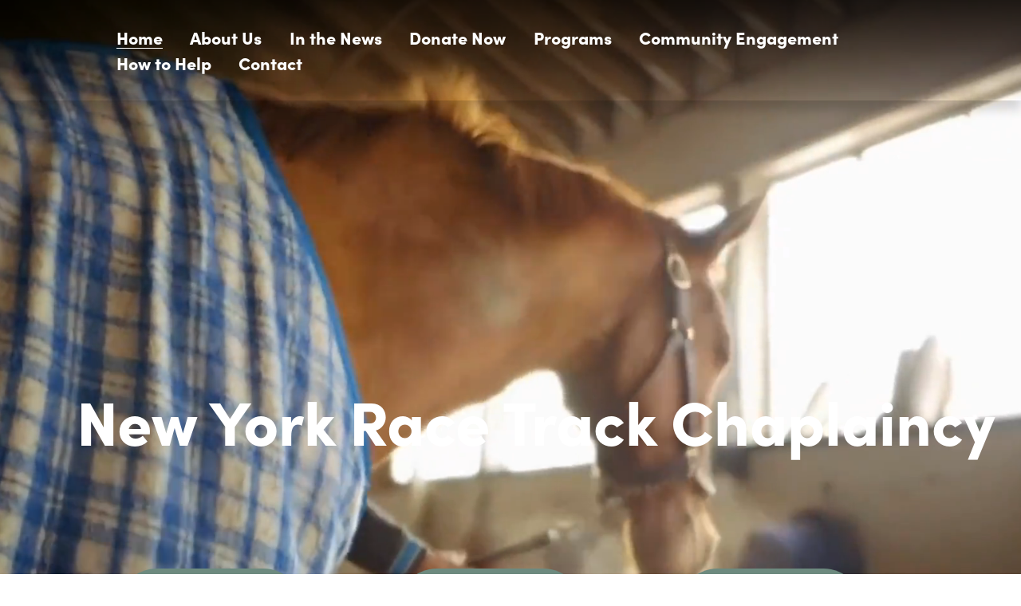

--- FILE ---
content_type: text/html;charset=utf-8
request_url: https://www.nyrtca.org/
body_size: 42424
content:
<!doctype html>
<html xmlns:og="http://opengraphprotocol.org/schema/" xmlns:fb="http://www.facebook.com/2008/fbml" lang="en-US"  >
  <head>
    <meta http-equiv="X-UA-Compatible" content="IE=edge,chrome=1">
    <meta name="viewport" content="width=device-width, initial-scale=1">
    <!-- This is Squarespace. --><!-- heptagon-trout-94p5 -->
<base href="">
<meta charset="utf-8" />
<title>Home</title>
<meta http-equiv="Accept-CH" content="Sec-CH-UA-Platform-Version, Sec-CH-UA-Model" /><link rel="icon" type="image/x-icon" href="https://assets.squarespace.com/universal/default-favicon.ico"/>
<link rel="canonical" href="https://www.nyrtca.org"/>
<meta property="og:site_name" content="Home"/>
<meta property="og:title" content="Home"/>
<meta property="og:url" content="https://www.nyrtca.org"/>
<meta property="og:type" content="website"/>
<meta property="og:image" content="http://static1.squarespace.com/static/66f81cd97fc4b95a8ec72453/t/674737ba3f40c9738bb3b331/1732720570211/HD_transparent_picture.png?format=1500w"/>
<meta property="og:image:width" content="1500"/>
<meta property="og:image:height" content="843"/>
<meta itemprop="name" content="Home"/>
<meta itemprop="url" content="https://www.nyrtca.org"/>
<meta itemprop="thumbnailUrl" content="http://static1.squarespace.com/static/66f81cd97fc4b95a8ec72453/t/674737ba3f40c9738bb3b331/1732720570211/HD_transparent_picture.png?format=1500w"/>
<link rel="image_src" href="http://static1.squarespace.com/static/66f81cd97fc4b95a8ec72453/t/674737ba3f40c9738bb3b331/1732720570211/HD_transparent_picture.png?format=1500w" />
<meta itemprop="image" content="http://static1.squarespace.com/static/66f81cd97fc4b95a8ec72453/t/674737ba3f40c9738bb3b331/1732720570211/HD_transparent_picture.png?format=1500w"/>
<meta name="twitter:title" content="Home"/>
<meta name="twitter:image" content="http://static1.squarespace.com/static/66f81cd97fc4b95a8ec72453/t/674737ba3f40c9738bb3b331/1732720570211/HD_transparent_picture.png?format=1500w"/>
<meta name="twitter:url" content="https://www.nyrtca.org"/>
<meta name="twitter:card" content="summary"/>
<meta name="description" content="" />
<link rel="preconnect" href="https://images.squarespace-cdn.com">
<link rel="preconnect" href="https://use.typekit.net" crossorigin>
<link rel="preconnect" href="https://p.typekit.net" crossorigin>
<script type="text/javascript" src="//use.typekit.net/ik/[base64].js" async fetchpriority="high" onload="try{Typekit.load();}catch(e){} document.documentElement.classList.remove('wf-loading');"></script>
<script>document.documentElement.classList.add('wf-loading')</script>
<style>@keyframes fonts-loading { 0%, 99% { color: transparent; } } html.wf-loading * { animation: fonts-loading 3s; }</style>
<link rel="preconnect" href="https://fonts.gstatic.com" crossorigin>
<link rel="stylesheet" href="https://fonts.googleapis.com/css2?family=Alice:ital,wght@0,400"><script type="text/javascript" crossorigin="anonymous" defer="true" nomodule="nomodule" src="//assets.squarespace.com/@sqs/polyfiller/1.6/legacy.js"></script>
<script type="text/javascript" crossorigin="anonymous" defer="true" src="//assets.squarespace.com/@sqs/polyfiller/1.6/modern.js"></script>
<script type="text/javascript">SQUARESPACE_ROLLUPS = {};</script>
<script>(function(rollups, name) { if (!rollups[name]) { rollups[name] = {}; } rollups[name].js = ["//assets.squarespace.com/universal/scripts-compressed/extract-css-runtime-aee1c576f025c34b-min.en-US.js"]; })(SQUARESPACE_ROLLUPS, 'squarespace-extract_css_runtime');</script>
<script crossorigin="anonymous" src="//assets.squarespace.com/universal/scripts-compressed/extract-css-runtime-aee1c576f025c34b-min.en-US.js" defer ></script><script>(function(rollups, name) { if (!rollups[name]) { rollups[name] = {}; } rollups[name].js = ["//assets.squarespace.com/universal/scripts-compressed/extract-css-moment-js-vendor-6f2a1f6ec9a41489-min.en-US.js"]; })(SQUARESPACE_ROLLUPS, 'squarespace-extract_css_moment_js_vendor');</script>
<script crossorigin="anonymous" src="//assets.squarespace.com/universal/scripts-compressed/extract-css-moment-js-vendor-6f2a1f6ec9a41489-min.en-US.js" defer ></script><script>(function(rollups, name) { if (!rollups[name]) { rollups[name] = {}; } rollups[name].js = ["//assets.squarespace.com/universal/scripts-compressed/cldr-resource-pack-22ed584d99d9b83d-min.en-US.js"]; })(SQUARESPACE_ROLLUPS, 'squarespace-cldr_resource_pack');</script>
<script crossorigin="anonymous" src="//assets.squarespace.com/universal/scripts-compressed/cldr-resource-pack-22ed584d99d9b83d-min.en-US.js" defer ></script><script>(function(rollups, name) { if (!rollups[name]) { rollups[name] = {}; } rollups[name].js = ["//assets.squarespace.com/universal/scripts-compressed/common-vendors-stable-fbd854d40b0804b7-min.en-US.js"]; })(SQUARESPACE_ROLLUPS, 'squarespace-common_vendors_stable');</script>
<script crossorigin="anonymous" src="//assets.squarespace.com/universal/scripts-compressed/common-vendors-stable-fbd854d40b0804b7-min.en-US.js" defer ></script><script>(function(rollups, name) { if (!rollups[name]) { rollups[name] = {}; } rollups[name].js = ["//assets.squarespace.com/universal/scripts-compressed/common-vendors-7052b75402b03b15-min.en-US.js"]; })(SQUARESPACE_ROLLUPS, 'squarespace-common_vendors');</script>
<script crossorigin="anonymous" src="//assets.squarespace.com/universal/scripts-compressed/common-vendors-7052b75402b03b15-min.en-US.js" defer ></script><script>(function(rollups, name) { if (!rollups[name]) { rollups[name] = {}; } rollups[name].js = ["//assets.squarespace.com/universal/scripts-compressed/common-b4bd88c17c2a785b-min.en-US.js"]; })(SQUARESPACE_ROLLUPS, 'squarespace-common');</script>
<script crossorigin="anonymous" src="//assets.squarespace.com/universal/scripts-compressed/common-b4bd88c17c2a785b-min.en-US.js" defer ></script><script>(function(rollups, name) { if (!rollups[name]) { rollups[name] = {}; } rollups[name].js = ["//assets.squarespace.com/universal/scripts-compressed/user-account-core-cc552b49e5d31407-min.en-US.js"]; })(SQUARESPACE_ROLLUPS, 'squarespace-user_account_core');</script>
<script crossorigin="anonymous" src="//assets.squarespace.com/universal/scripts-compressed/user-account-core-cc552b49e5d31407-min.en-US.js" defer ></script><script>(function(rollups, name) { if (!rollups[name]) { rollups[name] = {}; } rollups[name].css = ["//assets.squarespace.com/universal/styles-compressed/user-account-core-70c8115da1e1c15c-min.en-US.css"]; })(SQUARESPACE_ROLLUPS, 'squarespace-user_account_core');</script>
<link rel="stylesheet" type="text/css" href="//assets.squarespace.com/universal/styles-compressed/user-account-core-70c8115da1e1c15c-min.en-US.css"><script>(function(rollups, name) { if (!rollups[name]) { rollups[name] = {}; } rollups[name].js = ["//assets.squarespace.com/universal/scripts-compressed/performance-ad9e27deecfccdcd-min.en-US.js"]; })(SQUARESPACE_ROLLUPS, 'squarespace-performance');</script>
<script crossorigin="anonymous" src="//assets.squarespace.com/universal/scripts-compressed/performance-ad9e27deecfccdcd-min.en-US.js" defer ></script><script data-name="static-context">Static = window.Static || {}; Static.SQUARESPACE_CONTEXT = {"betaFeatureFlags":["campaigns_discount_section_in_blasts","section-sdk-plp-list-view-atc-button-enabled","form_block_first_last_name_required","member_areas_feature","marketing_automations","campaigns_merch_state","enable_form_submission_trigger","campaigns_thumbnail_layout","marketing_landing_page","new_stacked_index","campaigns_new_image_layout_picker","campaigns_import_discounts","i18n_beta_website_locales","override_block_styles","scripts_defer","supports_versioned_template_assets","contacts_and_campaigns_redesign","modernized-pdp-m2-enabled","nested_categories","commerce-product-forms-rendering","campaigns_discount_section_in_automations"],"facebookAppId":"314192535267336","facebookApiVersion":"v6.0","rollups":{"squarespace-announcement-bar":{"js":"//assets.squarespace.com/universal/scripts-compressed/announcement-bar-cbedc76c6324797f-min.en-US.js"},"squarespace-audio-player":{"css":"//assets.squarespace.com/universal/styles-compressed/audio-player-b05f5197a871c566-min.en-US.css","js":"//assets.squarespace.com/universal/scripts-compressed/audio-player-da2700baaad04b07-min.en-US.js"},"squarespace-blog-collection-list":{"css":"//assets.squarespace.com/universal/styles-compressed/blog-collection-list-b4046463b72f34e2-min.en-US.css","js":"//assets.squarespace.com/universal/scripts-compressed/blog-collection-list-f78db80fc1cd6fce-min.en-US.js"},"squarespace-calendar-block-renderer":{"css":"//assets.squarespace.com/universal/styles-compressed/calendar-block-renderer-b72d08ba4421f5a0-min.en-US.css","js":"//assets.squarespace.com/universal/scripts-compressed/calendar-block-renderer-867a1d519964ab77-min.en-US.js"},"squarespace-chartjs-helpers":{"css":"//assets.squarespace.com/universal/styles-compressed/chartjs-helpers-96b256171ee039c1-min.en-US.css","js":"//assets.squarespace.com/universal/scripts-compressed/chartjs-helpers-4fd57f343946d08e-min.en-US.js"},"squarespace-comments":{"css":"//assets.squarespace.com/universal/styles-compressed/comments-621cedd89299c26d-min.en-US.css","js":"//assets.squarespace.com/universal/scripts-compressed/comments-cc444fae3fead46c-min.en-US.js"},"squarespace-custom-css-popup":{"css":"//assets.squarespace.com/universal/styles-compressed/custom-css-popup-2521e9fac704ef13-min.en-US.css","js":"//assets.squarespace.com/universal/scripts-compressed/custom-css-popup-a8c3b9321145de8d-min.en-US.js"},"squarespace-dialog":{"css":"//assets.squarespace.com/universal/styles-compressed/dialog-f9093f2d526b94df-min.en-US.css","js":"//assets.squarespace.com/universal/scripts-compressed/dialog-45f2a86bb0fad8dc-min.en-US.js"},"squarespace-events-collection":{"css":"//assets.squarespace.com/universal/styles-compressed/events-collection-b72d08ba4421f5a0-min.en-US.css","js":"//assets.squarespace.com/universal/scripts-compressed/events-collection-14cfd7ddff021d8b-min.en-US.js"},"squarespace-form-rendering-utils":{"js":"//assets.squarespace.com/universal/scripts-compressed/form-rendering-utils-2823e76ff925bfc2-min.en-US.js"},"squarespace-forms":{"css":"//assets.squarespace.com/universal/styles-compressed/forms-0afd3c6ac30bbab1-min.en-US.css","js":"//assets.squarespace.com/universal/scripts-compressed/forms-9b71770e3caa3dc7-min.en-US.js"},"squarespace-gallery-collection-list":{"css":"//assets.squarespace.com/universal/styles-compressed/gallery-collection-list-b4046463b72f34e2-min.en-US.css","js":"//assets.squarespace.com/universal/scripts-compressed/gallery-collection-list-07747667a3187b76-min.en-US.js"},"squarespace-image-zoom":{"css":"//assets.squarespace.com/universal/styles-compressed/image-zoom-b4046463b72f34e2-min.en-US.css","js":"//assets.squarespace.com/universal/scripts-compressed/image-zoom-60c18dc5f8f599ea-min.en-US.js"},"squarespace-pinterest":{"css":"//assets.squarespace.com/universal/styles-compressed/pinterest-b4046463b72f34e2-min.en-US.css","js":"//assets.squarespace.com/universal/scripts-compressed/pinterest-7d6f6ab4e8d3bd3f-min.en-US.js"},"squarespace-popup-overlay":{"css":"//assets.squarespace.com/universal/styles-compressed/popup-overlay-b742b752f5880972-min.en-US.css","js":"//assets.squarespace.com/universal/scripts-compressed/popup-overlay-2b60d0db5b93df47-min.en-US.js"},"squarespace-product-quick-view":{"css":"//assets.squarespace.com/universal/styles-compressed/product-quick-view-9548705e5cf7ee87-min.en-US.css","js":"//assets.squarespace.com/universal/scripts-compressed/product-quick-view-0ac41718ff11b694-min.en-US.js"},"squarespace-products-collection-item-v2":{"css":"//assets.squarespace.com/universal/styles-compressed/products-collection-item-v2-b4046463b72f34e2-min.en-US.css","js":"//assets.squarespace.com/universal/scripts-compressed/products-collection-item-v2-e3a3f101748fca6e-min.en-US.js"},"squarespace-products-collection-list-v2":{"css":"//assets.squarespace.com/universal/styles-compressed/products-collection-list-v2-b4046463b72f34e2-min.en-US.css","js":"//assets.squarespace.com/universal/scripts-compressed/products-collection-list-v2-eedc544f4cc56af4-min.en-US.js"},"squarespace-search-page":{"css":"//assets.squarespace.com/universal/styles-compressed/search-page-90a67fc09b9b32c6-min.en-US.css","js":"//assets.squarespace.com/universal/scripts-compressed/search-page-e64261438cc72da8-min.en-US.js"},"squarespace-search-preview":{"js":"//assets.squarespace.com/universal/scripts-compressed/search-preview-cd4d6b833e1e7e59-min.en-US.js"},"squarespace-simple-liking":{"css":"//assets.squarespace.com/universal/styles-compressed/simple-liking-701bf8bbc05ec6aa-min.en-US.css","js":"//assets.squarespace.com/universal/scripts-compressed/simple-liking-c63bf8989a1c119a-min.en-US.js"},"squarespace-social-buttons":{"css":"//assets.squarespace.com/universal/styles-compressed/social-buttons-95032e5fa98e47a5-min.en-US.css","js":"//assets.squarespace.com/universal/scripts-compressed/social-buttons-0839ae7d1715ddd3-min.en-US.js"},"squarespace-tourdates":{"css":"//assets.squarespace.com/universal/styles-compressed/tourdates-b4046463b72f34e2-min.en-US.css","js":"//assets.squarespace.com/universal/scripts-compressed/tourdates-3d0769ff3268f527-min.en-US.js"},"squarespace-website-overlays-manager":{"css":"//assets.squarespace.com/universal/styles-compressed/website-overlays-manager-07ea5a4e004e6710-min.en-US.css","js":"//assets.squarespace.com/universal/scripts-compressed/website-overlays-manager-532fc21fb15f0ba1-min.en-US.js"}},"pageType":2,"website":{"id":"66f81cd97fc4b95a8ec72453","identifier":"heptagon-trout-94p5","websiteType":1,"contentModifiedOn":1763043117998,"cloneable":false,"hasBeenCloneable":false,"siteStatus":{},"language":"en-US","translationLocale":"en-US","formattingLocale":"en-US","timeZone":"America/New_York","machineTimeZoneOffset":-18000000,"timeZoneOffset":-18000000,"timeZoneAbbr":"EST","siteTitle":"Home","fullSiteTitle":"Home","location":{},"logoImageId":"674737ba3f40c9738bb3b331","shareButtonOptions":{},"logoImageUrl":"//images.squarespace-cdn.com/content/v1/66f81cd97fc4b95a8ec72453/127bbef5-8cde-4ac5-8a5a-2a778ed8a5cf/HD_transparent_picture.png","authenticUrl":"https://www.nyrtca.org","internalUrl":"https://heptagon-trout-94p5.squarespace.com","baseUrl":"https://www.nyrtca.org","primaryDomain":"www.nyrtca.org","sslSetting":3,"isHstsEnabled":true,"socialAccounts":[{"serviceId":64,"screenname":"Instagram","addedOn":1735232255600,"profileUrl":"https://www.instagram.com/chaplainchavez/","iconEnabled":true,"serviceName":"instagram-unauth"},{"serviceId":60,"screenname":"Facebook","addedOn":1735232309834,"profileUrl":"https://www.facebook.com/race.ny/","iconEnabled":true,"serviceName":"facebook-unauth"},{"serviceId":85,"screenname":"X","addedOn":1735265045061,"profileUrl":"http://x.com/NYRTCA","iconEnabled":true,"serviceName":"x-formerly-twitter-unauth"}],"typekitId":"","statsMigrated":false,"imageMetadataProcessingEnabled":false,"screenshotId":"d75fbac8ffca9bbda420cc11523d13651b4dc628028754840412fcf704566880","captchaSettings":{"enabledForDonations":false},"showOwnerLogin":false},"websiteSettings":{"id":"66f81cd97fc4b95a8ec72456","websiteId":"66f81cd97fc4b95a8ec72453","subjects":[],"country":"US","state":"NY","simpleLikingEnabled":true,"mobileInfoBarSettings":{"isContactEmailEnabled":false,"isContactPhoneNumberEnabled":false,"isLocationEnabled":false,"isBusinessHoursEnabled":false},"announcementBarSettings":{},"commentLikesAllowed":true,"commentAnonAllowed":true,"commentThreaded":true,"commentApprovalRequired":false,"commentAvatarsOn":true,"commentSortType":2,"commentFlagThreshold":0,"commentFlagsAllowed":true,"commentEnableByDefault":true,"commentDisableAfterDaysDefault":0,"disqusShortname":"","commentsEnabled":false,"businessHours":{},"storeSettings":{"returnPolicy":null,"termsOfService":null,"privacyPolicy":null,"expressCheckout":false,"continueShoppingLinkUrl":"/","useLightCart":false,"showNoteField":false,"shippingCountryDefaultValue":"US","billToShippingDefaultValue":false,"showShippingPhoneNumber":true,"isShippingPhoneRequired":false,"showBillingPhoneNumber":true,"isBillingPhoneRequired":false,"currenciesSupported":["USD","CAD","GBP","AUD","EUR","CHF","NOK","SEK","DKK","NZD","SGD","MXN","HKD","CZK","ILS","MYR","RUB","PHP","PLN","THB","BRL","ARS","COP","IDR","INR","JPY","ZAR"],"defaultCurrency":"USD","selectedCurrency":"USD","measurementStandard":1,"showCustomCheckoutForm":false,"checkoutPageMarketingOptInEnabled":true,"enableMailingListOptInByDefault":false,"sameAsRetailLocation":false,"merchandisingSettings":{"scarcityEnabledOnProductItems":false,"scarcityEnabledOnProductBlocks":false,"scarcityMessageType":"DEFAULT_SCARCITY_MESSAGE","scarcityThreshold":10,"multipleQuantityAllowedForServices":true,"restockNotificationsEnabled":false,"restockNotificationsSuccessText":"","restockNotificationsMailingListSignUpEnabled":false,"relatedProductsEnabled":false,"relatedProductsOrdering":"random","soldOutVariantsDropdownDisabled":false,"productComposerOptedIn":false,"productComposerABTestOptedOut":false,"productReviewsEnabled":false},"minimumOrderSubtotalEnabled":false,"minimumOrderSubtotal":{"currency":"USD","value":"0.00"},"addToCartConfirmationType":2,"isLive":false,"multipleQuantityAllowedForServices":true},"useEscapeKeyToLogin":false,"ssBadgeType":1,"ssBadgePosition":4,"ssBadgeVisibility":1,"ssBadgeDevices":1,"pinterestOverlayOptions":{"mode":"disabled"},"userAccountsSettings":{"loginAllowed":true,"signupAllowed":true}},"cookieSettings":{"isCookieBannerEnabled":false,"isRestrictiveCookiePolicyEnabled":false,"cookieBannerText":"","cookieBannerTheme":"","cookieBannerVariant":"","cookieBannerPosition":"","cookieBannerCtaVariant":"","cookieBannerCtaText":"","cookieBannerAcceptType":"OPT_IN","cookieBannerOptOutCtaText":"","cookieBannerHasOptOut":false,"cookieBannerHasManageCookies":true,"cookieBannerManageCookiesLabel":"","cookieBannerSavedPreferencesText":"","cookieBannerSavedPreferencesLayout":"PILL"},"websiteCloneable":false,"collection":{"title":"Home","id":"66fcac9a4df0fa559ada355a","fullUrl":"/","type":10,"permissionType":1},"subscribed":false,"appDomain":"squarespace.com","templateTweakable":true,"tweakJSON":{"form-use-theme-colors":"false","header-logo-height":"20px","header-mobile-logo-max-height":"15px","header-vert-padding":"2.4vw","header-width":"Full","maxPageWidth":"1920px","mobile-header-vert-padding":"6vw","pagePadding":"3.6vw","tweak-blog-alternating-side-by-side-image-aspect-ratio":"1:1 Square","tweak-blog-alternating-side-by-side-image-spacing":"6%","tweak-blog-alternating-side-by-side-meta-spacing":"20px","tweak-blog-alternating-side-by-side-primary-meta":"Categories","tweak-blog-alternating-side-by-side-read-more-spacing":"20px","tweak-blog-alternating-side-by-side-secondary-meta":"Date","tweak-blog-basic-grid-columns":"2","tweak-blog-basic-grid-image-aspect-ratio":"4:3 Four-Three","tweak-blog-basic-grid-image-spacing":"5px","tweak-blog-basic-grid-meta-spacing":"5px","tweak-blog-basic-grid-primary-meta":"Categories","tweak-blog-basic-grid-read-more-spacing":"5px","tweak-blog-basic-grid-secondary-meta":"Date","tweak-blog-item-custom-width":"90","tweak-blog-item-show-author-profile":"false","tweak-blog-item-width":"Wide","tweak-blog-masonry-columns":"2","tweak-blog-masonry-horizontal-spacing":"30px","tweak-blog-masonry-image-spacing":"20px","tweak-blog-masonry-meta-spacing":"20px","tweak-blog-masonry-primary-meta":"Categories","tweak-blog-masonry-read-more-spacing":"20px","tweak-blog-masonry-secondary-meta":"Date","tweak-blog-masonry-vertical-spacing":"30px","tweak-blog-side-by-side-image-aspect-ratio":"1:1 Square","tweak-blog-side-by-side-image-spacing":"6%","tweak-blog-side-by-side-meta-spacing":"20px","tweak-blog-side-by-side-primary-meta":"Categories","tweak-blog-side-by-side-read-more-spacing":"20px","tweak-blog-side-by-side-secondary-meta":"Date","tweak-blog-single-column-image-spacing":"5px","tweak-blog-single-column-meta-spacing":"5px","tweak-blog-single-column-primary-meta":"Categories","tweak-blog-single-column-read-more-spacing":"5px","tweak-blog-single-column-secondary-meta":"Date","tweak-events-stacked-show-thumbnails":"true","tweak-events-stacked-thumbnail-size":"3:2 Standard","tweak-fixed-header":"false","tweak-fixed-header-style":"Basic","tweak-global-animations-animation-curve":"ease","tweak-global-animations-animation-delay":"0.6s","tweak-global-animations-animation-duration":"0.90s","tweak-global-animations-animation-style":"fade","tweak-global-animations-animation-type":"fade","tweak-global-animations-complexity-level":"detailed","tweak-global-animations-enabled":"true","tweak-portfolio-grid-basic-custom-height":"50","tweak-portfolio-grid-overlay-custom-height":"50","tweak-portfolio-hover-follow-acceleration":"10%","tweak-portfolio-hover-follow-animation-duration":"Fast","tweak-portfolio-hover-follow-animation-type":"Fade","tweak-portfolio-hover-follow-delimiter":"Bullet","tweak-portfolio-hover-follow-front":"false","tweak-portfolio-hover-follow-layout":"Inline","tweak-portfolio-hover-follow-size":"50","tweak-portfolio-hover-follow-text-spacing-x":"1.5","tweak-portfolio-hover-follow-text-spacing-y":"1.5","tweak-portfolio-hover-static-animation-duration":"Fast","tweak-portfolio-hover-static-animation-type":"Fade","tweak-portfolio-hover-static-delimiter":"Hyphen","tweak-portfolio-hover-static-front":"true","tweak-portfolio-hover-static-layout":"Inline","tweak-portfolio-hover-static-size":"50","tweak-portfolio-hover-static-text-spacing-x":"1.5","tweak-portfolio-hover-static-text-spacing-y":"1.5","tweak-portfolio-index-background-animation-duration":"Medium","tweak-portfolio-index-background-animation-type":"Fade","tweak-portfolio-index-background-custom-height":"50","tweak-portfolio-index-background-delimiter":"None","tweak-portfolio-index-background-height":"Large","tweak-portfolio-index-background-horizontal-alignment":"Center","tweak-portfolio-index-background-link-format":"Stacked","tweak-portfolio-index-background-persist":"false","tweak-portfolio-index-background-vertical-alignment":"Middle","tweak-portfolio-index-background-width":"Full","tweak-product-basic-item-click-action":"None","tweak-product-basic-item-gallery-aspect-ratio":"1:1 Square","tweak-product-basic-item-gallery-design":"Stacked","tweak-product-basic-item-gallery-width":"60%","tweak-product-basic-item-hover-action":"None","tweak-product-basic-item-image-spacing":"1.8vw","tweak-product-basic-item-image-zoom-factor":"2","tweak-product-basic-item-product-variant-display":"Dropdown","tweak-product-basic-item-thumbnail-placement":"Side","tweak-product-basic-item-variant-picker-layout":"Dropdowns","tweak-products-add-to-cart-button":"false","tweak-products-columns":"2.00","tweak-products-gutter-column":"0.5vw","tweak-products-gutter-row":"2.6vw","tweak-products-header-text-alignment":"Middle","tweak-products-image-aspect-ratio":"1:1 Square","tweak-products-image-text-spacing":"0.5vw","tweak-products-mobile-columns":"2.00","tweak-products-text-alignment":"Middle","tweak-products-width":"Inset","tweak-transparent-header":"false"},"templateId":"5c5a519771c10ba3470d8101","templateVersion":"7.1","pageFeatures":[1,2,4],"gmRenderKey":"QUl6YVN5Q0JUUk9xNkx1dkZfSUUxcjQ2LVQ0QWVUU1YtMGQ3bXk4","templateScriptsRootUrl":"https://static1.squarespace.com/static/vta/5c5a519771c10ba3470d8101/scripts/","impersonatedSession":false,"tzData":{"zones":[[-300,"US","E%sT",null]],"rules":{"US":[[1967,2006,null,"Oct","lastSun","2:00","0","S"],[1987,2006,null,"Apr","Sun>=1","2:00","1:00","D"],[2007,"max",null,"Mar","Sun>=8","2:00","1:00","D"],[2007,"max",null,"Nov","Sun>=1","2:00","0","S"]]}},"showAnnouncementBar":false,"recaptchaEnterpriseContext":{"recaptchaEnterpriseSiteKey":"6LdDFQwjAAAAAPigEvvPgEVbb7QBm-TkVJdDTlAv"},"i18nContext":{"timeZoneData":{"id":"America/New_York","name":"Eastern Time"}},"env":"PRODUCTION","visitorFormContext":{"formFieldFormats":{"initialAddressFormat":{"id":0,"type":"ADDRESS","country":"US","labelLocale":"en","fields":[{"type":"FIELD","label":"Address Line 1","identifier":"Line1","length":0,"required":true,"metadata":{"autocomplete":"address-line1"}},{"type":"SEPARATOR","label":"\n","identifier":"Newline","length":0,"required":false,"metadata":{}},{"type":"FIELD","label":"Address Line 2","identifier":"Line2","length":0,"required":false,"metadata":{"autocomplete":"address-line2"}},{"type":"SEPARATOR","label":"\n","identifier":"Newline","length":0,"required":false,"metadata":{}},{"type":"FIELD","label":"City","identifier":"City","length":0,"required":true,"metadata":{"autocomplete":"address-level2"}},{"type":"SEPARATOR","label":",","identifier":"Comma","length":0,"required":false,"metadata":{}},{"type":"SEPARATOR","label":" ","identifier":"Space","length":0,"required":false,"metadata":{}},{"type":"FIELD","label":"State","identifier":"State","length":0,"required":true,"metadata":{"autocomplete":"address-level1"}},{"type":"SEPARATOR","label":" ","identifier":"Space","length":0,"required":false,"metadata":{}},{"type":"FIELD","label":"ZIP Code","identifier":"Zip","length":0,"required":true,"metadata":{"autocomplete":"postal-code"}}]},"countries":[{"name":"Afghanistan","code":"AF","phoneCode":"+93"},{"name":"\u00C5land Islands","code":"AX","phoneCode":"+358"},{"name":"Albania","code":"AL","phoneCode":"+355"},{"name":"Algeria","code":"DZ","phoneCode":"+213"},{"name":"American Samoa","code":"AS","phoneCode":"+1"},{"name":"Andorra","code":"AD","phoneCode":"+376"},{"name":"Angola","code":"AO","phoneCode":"+244"},{"name":"Anguilla","code":"AI","phoneCode":"+1"},{"name":"Antigua & Barbuda","code":"AG","phoneCode":"+1"},{"name":"Argentina","code":"AR","phoneCode":"+54"},{"name":"Armenia","code":"AM","phoneCode":"+374"},{"name":"Aruba","code":"AW","phoneCode":"+297"},{"name":"Ascension Island","code":"AC","phoneCode":"+247"},{"name":"Australia","code":"AU","phoneCode":"+61"},{"name":"Austria","code":"AT","phoneCode":"+43"},{"name":"Azerbaijan","code":"AZ","phoneCode":"+994"},{"name":"Bahamas","code":"BS","phoneCode":"+1"},{"name":"Bahrain","code":"BH","phoneCode":"+973"},{"name":"Bangladesh","code":"BD","phoneCode":"+880"},{"name":"Barbados","code":"BB","phoneCode":"+1"},{"name":"Belarus","code":"BY","phoneCode":"+375"},{"name":"Belgium","code":"BE","phoneCode":"+32"},{"name":"Belize","code":"BZ","phoneCode":"+501"},{"name":"Benin","code":"BJ","phoneCode":"+229"},{"name":"Bermuda","code":"BM","phoneCode":"+1"},{"name":"Bhutan","code":"BT","phoneCode":"+975"},{"name":"Bolivia","code":"BO","phoneCode":"+591"},{"name":"Bosnia & Herzegovina","code":"BA","phoneCode":"+387"},{"name":"Botswana","code":"BW","phoneCode":"+267"},{"name":"Brazil","code":"BR","phoneCode":"+55"},{"name":"British Indian Ocean Territory","code":"IO","phoneCode":"+246"},{"name":"British Virgin Islands","code":"VG","phoneCode":"+1"},{"name":"Brunei","code":"BN","phoneCode":"+673"},{"name":"Bulgaria","code":"BG","phoneCode":"+359"},{"name":"Burkina Faso","code":"BF","phoneCode":"+226"},{"name":"Burundi","code":"BI","phoneCode":"+257"},{"name":"Cambodia","code":"KH","phoneCode":"+855"},{"name":"Cameroon","code":"CM","phoneCode":"+237"},{"name":"Canada","code":"CA","phoneCode":"+1"},{"name":"Cape Verde","code":"CV","phoneCode":"+238"},{"name":"Caribbean Netherlands","code":"BQ","phoneCode":"+599"},{"name":"Cayman Islands","code":"KY","phoneCode":"+1"},{"name":"Central African Republic","code":"CF","phoneCode":"+236"},{"name":"Chad","code":"TD","phoneCode":"+235"},{"name":"Chile","code":"CL","phoneCode":"+56"},{"name":"China","code":"CN","phoneCode":"+86"},{"name":"Christmas Island","code":"CX","phoneCode":"+61"},{"name":"Cocos (Keeling) Islands","code":"CC","phoneCode":"+61"},{"name":"Colombia","code":"CO","phoneCode":"+57"},{"name":"Comoros","code":"KM","phoneCode":"+269"},{"name":"Congo - Brazzaville","code":"CG","phoneCode":"+242"},{"name":"Congo - Kinshasa","code":"CD","phoneCode":"+243"},{"name":"Cook Islands","code":"CK","phoneCode":"+682"},{"name":"Costa Rica","code":"CR","phoneCode":"+506"},{"name":"C\u00F4te d\u2019Ivoire","code":"CI","phoneCode":"+225"},{"name":"Croatia","code":"HR","phoneCode":"+385"},{"name":"Cuba","code":"CU","phoneCode":"+53"},{"name":"Cura\u00E7ao","code":"CW","phoneCode":"+599"},{"name":"Cyprus","code":"CY","phoneCode":"+357"},{"name":"Czechia","code":"CZ","phoneCode":"+420"},{"name":"Denmark","code":"DK","phoneCode":"+45"},{"name":"Djibouti","code":"DJ","phoneCode":"+253"},{"name":"Dominica","code":"DM","phoneCode":"+1"},{"name":"Dominican Republic","code":"DO","phoneCode":"+1"},{"name":"Ecuador","code":"EC","phoneCode":"+593"},{"name":"Egypt","code":"EG","phoneCode":"+20"},{"name":"El Salvador","code":"SV","phoneCode":"+503"},{"name":"Equatorial Guinea","code":"GQ","phoneCode":"+240"},{"name":"Eritrea","code":"ER","phoneCode":"+291"},{"name":"Estonia","code":"EE","phoneCode":"+372"},{"name":"Eswatini","code":"SZ","phoneCode":"+268"},{"name":"Ethiopia","code":"ET","phoneCode":"+251"},{"name":"Falkland Islands","code":"FK","phoneCode":"+500"},{"name":"Faroe Islands","code":"FO","phoneCode":"+298"},{"name":"Fiji","code":"FJ","phoneCode":"+679"},{"name":"Finland","code":"FI","phoneCode":"+358"},{"name":"France","code":"FR","phoneCode":"+33"},{"name":"French Guiana","code":"GF","phoneCode":"+594"},{"name":"French Polynesia","code":"PF","phoneCode":"+689"},{"name":"Gabon","code":"GA","phoneCode":"+241"},{"name":"Gambia","code":"GM","phoneCode":"+220"},{"name":"Georgia","code":"GE","phoneCode":"+995"},{"name":"Germany","code":"DE","phoneCode":"+49"},{"name":"Ghana","code":"GH","phoneCode":"+233"},{"name":"Gibraltar","code":"GI","phoneCode":"+350"},{"name":"Greece","code":"GR","phoneCode":"+30"},{"name":"Greenland","code":"GL","phoneCode":"+299"},{"name":"Grenada","code":"GD","phoneCode":"+1"},{"name":"Guadeloupe","code":"GP","phoneCode":"+590"},{"name":"Guam","code":"GU","phoneCode":"+1"},{"name":"Guatemala","code":"GT","phoneCode":"+502"},{"name":"Guernsey","code":"GG","phoneCode":"+44"},{"name":"Guinea","code":"GN","phoneCode":"+224"},{"name":"Guinea-Bissau","code":"GW","phoneCode":"+245"},{"name":"Guyana","code":"GY","phoneCode":"+592"},{"name":"Haiti","code":"HT","phoneCode":"+509"},{"name":"Honduras","code":"HN","phoneCode":"+504"},{"name":"Hong Kong SAR China","code":"HK","phoneCode":"+852"},{"name":"Hungary","code":"HU","phoneCode":"+36"},{"name":"Iceland","code":"IS","phoneCode":"+354"},{"name":"India","code":"IN","phoneCode":"+91"},{"name":"Indonesia","code":"ID","phoneCode":"+62"},{"name":"Iran","code":"IR","phoneCode":"+98"},{"name":"Iraq","code":"IQ","phoneCode":"+964"},{"name":"Ireland","code":"IE","phoneCode":"+353"},{"name":"Isle of Man","code":"IM","phoneCode":"+44"},{"name":"Israel","code":"IL","phoneCode":"+972"},{"name":"Italy","code":"IT","phoneCode":"+39"},{"name":"Jamaica","code":"JM","phoneCode":"+1"},{"name":"Japan","code":"JP","phoneCode":"+81"},{"name":"Jersey","code":"JE","phoneCode":"+44"},{"name":"Jordan","code":"JO","phoneCode":"+962"},{"name":"Kazakhstan","code":"KZ","phoneCode":"+7"},{"name":"Kenya","code":"KE","phoneCode":"+254"},{"name":"Kiribati","code":"KI","phoneCode":"+686"},{"name":"Kosovo","code":"XK","phoneCode":"+383"},{"name":"Kuwait","code":"KW","phoneCode":"+965"},{"name":"Kyrgyzstan","code":"KG","phoneCode":"+996"},{"name":"Laos","code":"LA","phoneCode":"+856"},{"name":"Latvia","code":"LV","phoneCode":"+371"},{"name":"Lebanon","code":"LB","phoneCode":"+961"},{"name":"Lesotho","code":"LS","phoneCode":"+266"},{"name":"Liberia","code":"LR","phoneCode":"+231"},{"name":"Libya","code":"LY","phoneCode":"+218"},{"name":"Liechtenstein","code":"LI","phoneCode":"+423"},{"name":"Lithuania","code":"LT","phoneCode":"+370"},{"name":"Luxembourg","code":"LU","phoneCode":"+352"},{"name":"Macao SAR China","code":"MO","phoneCode":"+853"},{"name":"Madagascar","code":"MG","phoneCode":"+261"},{"name":"Malawi","code":"MW","phoneCode":"+265"},{"name":"Malaysia","code":"MY","phoneCode":"+60"},{"name":"Maldives","code":"MV","phoneCode":"+960"},{"name":"Mali","code":"ML","phoneCode":"+223"},{"name":"Malta","code":"MT","phoneCode":"+356"},{"name":"Marshall Islands","code":"MH","phoneCode":"+692"},{"name":"Martinique","code":"MQ","phoneCode":"+596"},{"name":"Mauritania","code":"MR","phoneCode":"+222"},{"name":"Mauritius","code":"MU","phoneCode":"+230"},{"name":"Mayotte","code":"YT","phoneCode":"+262"},{"name":"Mexico","code":"MX","phoneCode":"+52"},{"name":"Micronesia","code":"FM","phoneCode":"+691"},{"name":"Moldova","code":"MD","phoneCode":"+373"},{"name":"Monaco","code":"MC","phoneCode":"+377"},{"name":"Mongolia","code":"MN","phoneCode":"+976"},{"name":"Montenegro","code":"ME","phoneCode":"+382"},{"name":"Montserrat","code":"MS","phoneCode":"+1"},{"name":"Morocco","code":"MA","phoneCode":"+212"},{"name":"Mozambique","code":"MZ","phoneCode":"+258"},{"name":"Myanmar (Burma)","code":"MM","phoneCode":"+95"},{"name":"Namibia","code":"NA","phoneCode":"+264"},{"name":"Nauru","code":"NR","phoneCode":"+674"},{"name":"Nepal","code":"NP","phoneCode":"+977"},{"name":"Netherlands","code":"NL","phoneCode":"+31"},{"name":"New Caledonia","code":"NC","phoneCode":"+687"},{"name":"New Zealand","code":"NZ","phoneCode":"+64"},{"name":"Nicaragua","code":"NI","phoneCode":"+505"},{"name":"Niger","code":"NE","phoneCode":"+227"},{"name":"Nigeria","code":"NG","phoneCode":"+234"},{"name":"Niue","code":"NU","phoneCode":"+683"},{"name":"Norfolk Island","code":"NF","phoneCode":"+672"},{"name":"Northern Mariana Islands","code":"MP","phoneCode":"+1"},{"name":"North Korea","code":"KP","phoneCode":"+850"},{"name":"North Macedonia","code":"MK","phoneCode":"+389"},{"name":"Norway","code":"NO","phoneCode":"+47"},{"name":"Oman","code":"OM","phoneCode":"+968"},{"name":"Pakistan","code":"PK","phoneCode":"+92"},{"name":"Palau","code":"PW","phoneCode":"+680"},{"name":"Palestinian Territories","code":"PS","phoneCode":"+970"},{"name":"Panama","code":"PA","phoneCode":"+507"},{"name":"Papua New Guinea","code":"PG","phoneCode":"+675"},{"name":"Paraguay","code":"PY","phoneCode":"+595"},{"name":"Peru","code":"PE","phoneCode":"+51"},{"name":"Philippines","code":"PH","phoneCode":"+63"},{"name":"Poland","code":"PL","phoneCode":"+48"},{"name":"Portugal","code":"PT","phoneCode":"+351"},{"name":"Puerto Rico","code":"PR","phoneCode":"+1"},{"name":"Qatar","code":"QA","phoneCode":"+974"},{"name":"R\u00E9union","code":"RE","phoneCode":"+262"},{"name":"Romania","code":"RO","phoneCode":"+40"},{"name":"Russia","code":"RU","phoneCode":"+7"},{"name":"Rwanda","code":"RW","phoneCode":"+250"},{"name":"Samoa","code":"WS","phoneCode":"+685"},{"name":"San Marino","code":"SM","phoneCode":"+378"},{"name":"S\u00E3o Tom\u00E9 & Pr\u00EDncipe","code":"ST","phoneCode":"+239"},{"name":"Saudi Arabia","code":"SA","phoneCode":"+966"},{"name":"Senegal","code":"SN","phoneCode":"+221"},{"name":"Serbia","code":"RS","phoneCode":"+381"},{"name":"Seychelles","code":"SC","phoneCode":"+248"},{"name":"Sierra Leone","code":"SL","phoneCode":"+232"},{"name":"Singapore","code":"SG","phoneCode":"+65"},{"name":"Sint Maarten","code":"SX","phoneCode":"+1"},{"name":"Slovakia","code":"SK","phoneCode":"+421"},{"name":"Slovenia","code":"SI","phoneCode":"+386"},{"name":"Solomon Islands","code":"SB","phoneCode":"+677"},{"name":"Somalia","code":"SO","phoneCode":"+252"},{"name":"South Africa","code":"ZA","phoneCode":"+27"},{"name":"South Korea","code":"KR","phoneCode":"+82"},{"name":"South Sudan","code":"SS","phoneCode":"+211"},{"name":"Spain","code":"ES","phoneCode":"+34"},{"name":"Sri Lanka","code":"LK","phoneCode":"+94"},{"name":"St. Barth\u00E9lemy","code":"BL","phoneCode":"+590"},{"name":"St. Helena","code":"SH","phoneCode":"+290"},{"name":"St. Kitts & Nevis","code":"KN","phoneCode":"+1"},{"name":"St. Lucia","code":"LC","phoneCode":"+1"},{"name":"St. Martin","code":"MF","phoneCode":"+590"},{"name":"St. Pierre & Miquelon","code":"PM","phoneCode":"+508"},{"name":"St. Vincent & Grenadines","code":"VC","phoneCode":"+1"},{"name":"Sudan","code":"SD","phoneCode":"+249"},{"name":"Suriname","code":"SR","phoneCode":"+597"},{"name":"Svalbard & Jan Mayen","code":"SJ","phoneCode":"+47"},{"name":"Sweden","code":"SE","phoneCode":"+46"},{"name":"Switzerland","code":"CH","phoneCode":"+41"},{"name":"Syria","code":"SY","phoneCode":"+963"},{"name":"Taiwan","code":"TW","phoneCode":"+886"},{"name":"Tajikistan","code":"TJ","phoneCode":"+992"},{"name":"Tanzania","code":"TZ","phoneCode":"+255"},{"name":"Thailand","code":"TH","phoneCode":"+66"},{"name":"Timor-Leste","code":"TL","phoneCode":"+670"},{"name":"Togo","code":"TG","phoneCode":"+228"},{"name":"Tokelau","code":"TK","phoneCode":"+690"},{"name":"Tonga","code":"TO","phoneCode":"+676"},{"name":"Trinidad & Tobago","code":"TT","phoneCode":"+1"},{"name":"Tristan da Cunha","code":"TA","phoneCode":"+290"},{"name":"Tunisia","code":"TN","phoneCode":"+216"},{"name":"T\u00FCrkiye","code":"TR","phoneCode":"+90"},{"name":"Turkmenistan","code":"TM","phoneCode":"+993"},{"name":"Turks & Caicos Islands","code":"TC","phoneCode":"+1"},{"name":"Tuvalu","code":"TV","phoneCode":"+688"},{"name":"U.S. Virgin Islands","code":"VI","phoneCode":"+1"},{"name":"Uganda","code":"UG","phoneCode":"+256"},{"name":"Ukraine","code":"UA","phoneCode":"+380"},{"name":"United Arab Emirates","code":"AE","phoneCode":"+971"},{"name":"United Kingdom","code":"GB","phoneCode":"+44"},{"name":"United States","code":"US","phoneCode":"+1"},{"name":"Uruguay","code":"UY","phoneCode":"+598"},{"name":"Uzbekistan","code":"UZ","phoneCode":"+998"},{"name":"Vanuatu","code":"VU","phoneCode":"+678"},{"name":"Vatican City","code":"VA","phoneCode":"+39"},{"name":"Venezuela","code":"VE","phoneCode":"+58"},{"name":"Vietnam","code":"VN","phoneCode":"+84"},{"name":"Wallis & Futuna","code":"WF","phoneCode":"+681"},{"name":"Western Sahara","code":"EH","phoneCode":"+212"},{"name":"Yemen","code":"YE","phoneCode":"+967"},{"name":"Zambia","code":"ZM","phoneCode":"+260"},{"name":"Zimbabwe","code":"ZW","phoneCode":"+263"}],"initialPhoneFormat":{"id":0,"type":"PHONE_NUMBER","country":"US","labelLocale":"en-US","fields":[{"type":"SEPARATOR","label":"(","identifier":"LeftParen","length":0,"required":false,"metadata":{}},{"type":"FIELD","label":"1","identifier":"1","length":3,"required":false,"metadata":{}},{"type":"SEPARATOR","label":")","identifier":"RightParen","length":0,"required":false,"metadata":{}},{"type":"SEPARATOR","label":" ","identifier":"Space","length":0,"required":false,"metadata":{}},{"type":"FIELD","label":"2","identifier":"2","length":3,"required":false,"metadata":{}},{"type":"SEPARATOR","label":"-","identifier":"Dash","length":0,"required":false,"metadata":{}},{"type":"FIELD","label":"3","identifier":"3","length":14,"required":false,"metadata":{}}]},"initialNameOrder":"GIVEN_FIRST"},"localizedStrings":{"validation":{"noValidSelection":"A valid selection must be made.","invalidUrl":"Must be a valid URL.","stringTooLong":"Value should have a length no longer than {0}.","containsInvalidKey":"{0} contains an invalid key.","invalidTwitterUsername":"Must be a valid Twitter username.","valueOutsideRange":"Value must be in the range {0} to {1}.","invalidPassword":"Passwords should not contain whitespace.","missingRequiredSubfields":"{0} is missing required subfields: {1}","invalidCurrency":"Currency value should be formatted like 1234 or 123.99.","invalidMapSize":"Value should contain exactly {0} elements.","subfieldsRequired":"All fields in {0} are required.","formSubmissionFailed":"Form submission failed. Review the following information: {0}.","invalidCountryCode":"Country code should have an optional plus and up to 4 digits.","invalidDate":"This is not a real date.","required":"{0} is required.","invalidStringLength":"Value should be {0} characters long.","invalidEmail":"Email addresses should follow the format user@domain.com.","invalidListLength":"Value should be {0} elements long.","allEmpty":"Please fill out at least one form field.","missingRequiredQuestion":"Missing a required question.","invalidQuestion":"Contained an invalid question.","captchaFailure":"Captcha validation failed. Please try again.","stringTooShort":"Value should have a length of at least {0}.","invalid":"{0} is not valid.","formErrors":"Form Errors","containsInvalidValue":"{0} contains an invalid value.","invalidUnsignedNumber":"Numbers must contain only digits and no other characters.","invalidName":"Valid names contain only letters, numbers, spaces, ', or - characters."},"submit":"Submit","status":{"title":"{@} Block","learnMore":"Learn more"},"name":{"firstName":"First Name","lastName":"Last Name"},"lightbox":{"openForm":"Open Form"},"likert":{"agree":"Agree","stronglyDisagree":"Strongly Disagree","disagree":"Disagree","stronglyAgree":"Strongly Agree","neutral":"Neutral"},"time":{"am":"AM","second":"Second","pm":"PM","minute":"Minute","amPm":"AM/PM","hour":"Hour"},"notFound":"Form not found.","date":{"yyyy":"YYYY","year":"Year","mm":"MM","day":"Day","month":"Month","dd":"DD"},"phone":{"country":"Country","number":"Number","prefix":"Prefix","areaCode":"Area Code","line":"Line"},"submitError":"Unable to submit form. Please try again later.","address":{"stateProvince":"State/Province","country":"Country","zipPostalCode":"Zip/Postal Code","address2":"Address 2","address1":"Address 1","city":"City"},"email":{"signUp":"Sign up for news and updates"},"cannotSubmitDemoForm":"This is a demo form and cannot be submitted.","required":"(required)","invalidData":"Invalid form data."}}};</script><link rel="stylesheet" type="text/css" href="https://definitions.sqspcdn.com/website-component-definition/static-assets/website.components.button/a83365c4-ed2c-418e-bc2c-54815cbb657e_265/website.components.button.styles.css"/><link rel="stylesheet" type="text/css" href="https://definitions.sqspcdn.com/website-component-definition/static-assets/website.components.form/e1caafba-1972-4ff8-a43c-df0e503c640f_267/website.components.form.styles.css"/><script defer src="https://definitions.sqspcdn.com/website-component-definition/static-assets/website.components.button/a83365c4-ed2c-418e-bc2c-54815cbb657e_265/website.components.button.visitor.js"></script><script defer src="https://definitions.sqspcdn.com/website-component-definition/static-assets/website.components.form/e1caafba-1972-4ff8-a43c-df0e503c640f_267/website.components.form.visitor.js"></script><script defer src="https://definitions.sqspcdn.com/website-component-definition/static-assets/website.components.button/a83365c4-ed2c-418e-bc2c-54815cbb657e_265/8830.js"></script><script defer src="https://definitions.sqspcdn.com/website-component-definition/static-assets/website.components.button/a83365c4-ed2c-418e-bc2c-54815cbb657e_265/block-animation-preview-manager.js"></script><script defer src="https://definitions.sqspcdn.com/website-component-definition/static-assets/website.components.button/a83365c4-ed2c-418e-bc2c-54815cbb657e_265/3196.js"></script><script defer src="https://definitions.sqspcdn.com/website-component-definition/static-assets/website.components.button/a83365c4-ed2c-418e-bc2c-54815cbb657e_265/trigger-animation-runtime.js"></script><script type="application/ld+json">{"url":"https://www.nyrtca.org","name":"Home","image":"//images.squarespace-cdn.com/content/v1/66f81cd97fc4b95a8ec72453/127bbef5-8cde-4ac5-8a5a-2a778ed8a5cf/HD_transparent_picture.png","@context":"http://schema.org","@type":"WebSite"}</script><script type="application/ld+json">{"address":"","image":"https://static1.squarespace.com/static/66f81cd97fc4b95a8ec72453/t/674737ba3f40c9738bb3b331/1763043117998/","openingHours":"","@context":"http://schema.org","@type":"LocalBusiness"}</script><link rel="stylesheet" type="text/css" href="https://static1.squarespace.com/static/versioned-site-css/66f81cd97fc4b95a8ec72453/132/5c5a519771c10ba3470d8101/66fcac992caf823e0f779af9/1725/site.css"/><script>Static.COOKIE_BANNER_CAPABLE = true;</script>
<!-- End of Squarespace Headers -->
    <link rel="stylesheet" type="text/css" href="https://static1.squarespace.com/static/vta/5c5a519771c10ba3470d8101/versioned-assets/1768595569976-GIM0I0AMFTDJKAEMTYNX/static.css">
  </head>

  <body
    id="collection-66fcac9a4df0fa559ada355a"
    class="
      form-field-style-solid form-field-shape-square form-field-border-all form-field-checkbox-type-icon form-field-checkbox-fill-solid form-field-checkbox-color-inverted form-field-checkbox-shape-square form-field-checkbox-layout-stack form-field-radio-type-icon form-field-radio-fill-solid form-field-radio-color-normal form-field-radio-shape-pill form-field-radio-layout-stack form-field-survey-fill-solid form-field-survey-color-normal form-field-survey-shape-pill form-field-hover-focus-outline form-submit-button-style-label tweak-portfolio-grid-overlay-width-full tweak-portfolio-grid-overlay-height-large tweak-portfolio-grid-overlay-image-aspect-ratio-11-square tweak-portfolio-grid-overlay-text-placement-center tweak-portfolio-grid-overlay-show-text-after-hover image-block-poster-text-alignment-left image-block-card-content-position-center image-block-card-text-alignment-left image-block-overlap-content-position-center image-block-overlap-text-alignment-left image-block-collage-content-position-center image-block-collage-text-alignment-left image-block-stack-text-alignment-left tweak-blog-single-column-width-full tweak-blog-single-column-text-alignment-left tweak-blog-single-column-image-placement-below tweak-blog-single-column-delimiter-bullet tweak-blog-single-column-read-more-style-show tweak-blog-single-column-primary-meta-categories tweak-blog-single-column-secondary-meta-date tweak-blog-single-column-meta-position-top tweak-blog-single-column-content-excerpt-and-title tweak-blog-item-width-wide tweak-blog-item-text-alignment-center tweak-blog-item-meta-position-below-title tweak-blog-item-show-categories tweak-blog-item-show-date   tweak-blog-item-delimiter-bullet primary-button-style-solid primary-button-shape-pill secondary-button-style-solid secondary-button-shape-pill tertiary-button-style-solid tertiary-button-shape-pill tweak-events-stacked-width-full tweak-events-stacked-height-large  tweak-events-stacked-show-thumbnails tweak-events-stacked-thumbnail-size-32-standard tweak-events-stacked-date-style-side-tag tweak-events-stacked-show-time tweak-events-stacked-show-location  tweak-events-stacked-show-excerpt  tweak-blog-basic-grid-width-inset tweak-blog-basic-grid-image-aspect-ratio-43-four-three tweak-blog-basic-grid-text-alignment-left tweak-blog-basic-grid-delimiter-bullet tweak-blog-basic-grid-image-placement-above tweak-blog-basic-grid-read-more-style-show tweak-blog-basic-grid-primary-meta-categories tweak-blog-basic-grid-secondary-meta-date tweak-blog-basic-grid-excerpt-show header-overlay-alignment-center tweak-portfolio-index-background-link-format-stacked tweak-portfolio-index-background-width-full tweak-portfolio-index-background-height-large  tweak-portfolio-index-background-vertical-alignment-middle tweak-portfolio-index-background-horizontal-alignment-center tweak-portfolio-index-background-delimiter-none tweak-portfolio-index-background-animation-type-fade tweak-portfolio-index-background-animation-duration-medium tweak-portfolio-hover-follow-layout-inline  tweak-portfolio-hover-follow-delimiter-bullet tweak-portfolio-hover-follow-animation-type-fade tweak-portfolio-hover-follow-animation-duration-fast tweak-portfolio-hover-static-layout-inline tweak-portfolio-hover-static-front tweak-portfolio-hover-static-delimiter-hyphen tweak-portfolio-hover-static-animation-type-fade tweak-portfolio-hover-static-animation-duration-fast tweak-blog-alternating-side-by-side-width-full tweak-blog-alternating-side-by-side-image-aspect-ratio-11-square tweak-blog-alternating-side-by-side-text-alignment-left tweak-blog-alternating-side-by-side-read-more-style-show tweak-blog-alternating-side-by-side-image-text-alignment-middle tweak-blog-alternating-side-by-side-delimiter-bullet tweak-blog-alternating-side-by-side-meta-position-top tweak-blog-alternating-side-by-side-primary-meta-categories tweak-blog-alternating-side-by-side-secondary-meta-date tweak-blog-alternating-side-by-side-excerpt-show tweak-global-animations-enabled tweak-global-animations-complexity-level-detailed tweak-global-animations-animation-style-fade tweak-global-animations-animation-type-fade tweak-global-animations-animation-curve-ease tweak-blog-masonry-width-full tweak-blog-masonry-text-alignment-left tweak-blog-masonry-primary-meta-categories tweak-blog-masonry-secondary-meta-date tweak-blog-masonry-meta-position-top tweak-blog-masonry-read-more-style-show tweak-blog-masonry-delimiter-space tweak-blog-masonry-image-placement-above tweak-blog-masonry-excerpt-show header-width-full   tweak-fixed-header-style-basic tweak-blog-side-by-side-width-full tweak-blog-side-by-side-image-placement-left tweak-blog-side-by-side-image-aspect-ratio-11-square tweak-blog-side-by-side-primary-meta-categories tweak-blog-side-by-side-secondary-meta-date tweak-blog-side-by-side-meta-position-top tweak-blog-side-by-side-text-alignment-left tweak-blog-side-by-side-image-text-alignment-middle tweak-blog-side-by-side-read-more-style-show tweak-blog-side-by-side-delimiter-bullet tweak-blog-side-by-side-excerpt-show tweak-portfolio-grid-basic-width-full tweak-portfolio-grid-basic-height-large tweak-portfolio-grid-basic-image-aspect-ratio-11-square tweak-portfolio-grid-basic-text-alignment-left tweak-portfolio-grid-basic-hover-effect-fade hide-opentable-icons opentable-style-dark tweak-product-quick-view-button-style-floating tweak-product-quick-view-button-position-bottom tweak-product-quick-view-lightbox-excerpt-display-truncate tweak-product-quick-view-lightbox-show-arrows tweak-product-quick-view-lightbox-show-close-button tweak-product-quick-view-lightbox-controls-weight-light native-currency-code-usd collection-type-page collection-66fcac9a4df0fa559ada355a collection-layout-default homepage mobile-style-available sqs-seven-one
      
        
          
            
              
            
          
        
      
    "
    tabindex="-1"
  >
    <div
      id="siteWrapper"
      class="clearfix site-wrapper"
    >
      
        <div id="floatingCart" class="floating-cart hidden">
          <a href="/cart" class="icon icon--stroke icon--fill icon--cart sqs-custom-cart">
            <span class="Cart-inner">
              



  <svg class="icon icon--cart" width="61" height="49" viewBox="0 0 61 49">
  <path fill-rule="evenodd" clip-rule="evenodd" d="M0.5 2C0.5 1.17157 1.17157 0.5 2 0.5H13.6362C14.3878 0.5 15.0234 1.05632 15.123 1.80135L16.431 11.5916H59C59.5122 11.5916 59.989 11.8529 60.2645 12.2847C60.54 12.7165 60.5762 13.2591 60.3604 13.7236L50.182 35.632C49.9361 36.1614 49.4054 36.5 48.8217 36.5H18.0453C17.2937 36.5 16.6581 35.9437 16.5585 35.1987L12.3233 3.5H2C1.17157 3.5 0.5 2.82843 0.5 2ZM16.8319 14.5916L19.3582 33.5H47.8646L56.6491 14.5916H16.8319Z" />
  <path d="M18.589 35H49.7083L60 13H16L18.589 35Z" />
  <path d="M21 49C23.2091 49 25 47.2091 25 45C25 42.7909 23.2091 41 21 41C18.7909 41 17 42.7909 17 45C17 47.2091 18.7909 49 21 49Z" />
  <path d="M45 49C47.2091 49 49 47.2091 49 45C49 42.7909 47.2091 41 45 41C42.7909 41 41 42.7909 41 45C41 47.2091 42.7909 49 45 49Z" />
</svg>

              <div class="legacy-cart icon-cart-quantity">
                <span class="sqs-cart-quantity">0</span>
              </div>
            </span>
          </a>
        </div>
      

      












  <header
    data-test="header"
    id="header"
    
    class="
      
        
      
      header theme-col--primary
    "
    data-section-theme=""
    data-controller="Header"
    data-current-styles="{
                                            &quot;layout&quot;: &quot;navLeft&quot;,
                                            &quot;showSocial&quot;: false,
                                            &quot;socialOptions&quot;: {
                                              &quot;socialBorderShape&quot;: &quot;square&quot;,
                                              &quot;socialBorderStyle&quot;: &quot;solid&quot;,
                                              &quot;socialBorderThickness&quot;: {
                                                &quot;unit&quot;: &quot;px&quot;,
                                                &quot;value&quot;: 16.0
                                              }
                                            },
                                            &quot;menuOverlayTheme&quot;: &quot;dark-bold&quot;,
                                            &quot;menuOverlayAnimation&quot;: &quot;fade&quot;,
                                            &quot;cartStyle&quot;: &quot;text&quot;,
                                            &quot;cartText&quot;: &quot;Cart&quot;,
                                            &quot;showEmptyCartState&quot;: true,
                                            &quot;cartOptions&quot;: {
                                              &quot;iconType&quot;: &quot;solid-7&quot;,
                                              &quot;cartBorderShape&quot;: &quot;none&quot;,
                                              &quot;cartBorderStyle&quot;: &quot;outline&quot;,
                                              &quot;cartBorderThickness&quot;: {
                                                &quot;unit&quot;: &quot;px&quot;,
                                                &quot;value&quot;: 1.0
                                              }
                                            },
                                            &quot;showButton&quot;: false,
                                            &quot;showCart&quot;: false,
                                            &quot;showAccountLogin&quot;: false,
                                            &quot;headerStyle&quot;: &quot;gradient&quot;,
                                            &quot;languagePicker&quot;: {
                                              &quot;enabled&quot;: false,
                                              &quot;iconEnabled&quot;: false,
                                              &quot;iconType&quot;: &quot;globe&quot;,
                                              &quot;flagShape&quot;: &quot;shiny&quot;,
                                              &quot;languageFlags&quot;: [ ]
                                            },
                                            &quot;iconOptions&quot;: {
                                              &quot;desktopDropdownIconOptions&quot;: {
                                                &quot;endcapType&quot;: &quot;square&quot;,
                                                &quot;folderDropdownIcon&quot;: &quot;none&quot;,
                                                &quot;languagePickerIcon&quot;: &quot;openArrowHead&quot;
                                              },
                                              &quot;mobileDropdownIconOptions&quot;: {
                                                &quot;endcapType&quot;: &quot;square&quot;,
                                                &quot;folderDropdownIcon&quot;: &quot;openArrowHead&quot;,
                                                &quot;languagePickerIcon&quot;: &quot;openArrowHead&quot;
                                              }
                                            },
                                            &quot;mobileOptions&quot;: {
                                              &quot;layout&quot;: &quot;logoLeftNavRight&quot;,
                                              &quot;menuIconOptions&quot;: {
                                                &quot;style&quot;: &quot;plus&quot;,
                                                &quot;thickness&quot;: {
                                                  &quot;unit&quot;: &quot;px&quot;,
                                                  &quot;value&quot;: 1.0
                                                }
                                              }
                                            },
                                            &quot;solidOptions&quot;: {
                                              &quot;headerOpacity&quot;: {
                                                &quot;unit&quot;: &quot;%&quot;,
                                                &quot;value&quot;: 0.0
                                              },
                                              &quot;blurBackground&quot;: {
                                                &quot;enabled&quot;: false,
                                                &quot;blurRadius&quot;: {
                                                  &quot;unit&quot;: &quot;px&quot;,
                                                  &quot;value&quot;: 12.0
                                                }
                                              }
                                            },
                                            &quot;gradientOptions&quot;: {
                                              &quot;gradientType&quot;: &quot;faded&quot;,
                                              &quot;headerOpacity&quot;: {
                                                &quot;unit&quot;: &quot;%&quot;,
                                                &quot;value&quot;: 65.0
                                              },
                                              &quot;blurBackground&quot;: {
                                                &quot;enabled&quot;: false,
                                                &quot;blurRadius&quot;: {
                                                  &quot;unit&quot;: &quot;px&quot;,
                                                  &quot;value&quot;: 12.0
                                                }
                                              },
                                              &quot;backgroundColor&quot;: {
                                                &quot;type&quot;: &quot;SITE_PALETTE_COLOR&quot;,
                                                &quot;sitePaletteColor&quot;: {
                                                  &quot;colorName&quot;: &quot;black&quot;,
                                                  &quot;alphaModifier&quot;: 0.0
                                                }
                                              },
                                              &quot;navigationColor&quot;: {
                                                &quot;type&quot;: &quot;SITE_PALETTE_COLOR&quot;,
                                                &quot;sitePaletteColor&quot;: {
                                                  &quot;colorName&quot;: &quot;white&quot;,
                                                  &quot;alphaModifier&quot;: 1.0
                                                }
                                              }
                                            },
                                            &quot;dropShadowOptions&quot;: {
                                              &quot;enabled&quot;: true,
                                              &quot;blur&quot;: {
                                                &quot;unit&quot;: &quot;px&quot;,
                                                &quot;value&quot;: 12.0
                                              },
                                              &quot;spread&quot;: {
                                                &quot;unit&quot;: &quot;px&quot;,
                                                &quot;value&quot;: 0.0
                                              },
                                              &quot;distance&quot;: {
                                                &quot;unit&quot;: &quot;px&quot;,
                                                &quot;value&quot;: 12.0
                                              }
                                            },
                                            &quot;borderOptions&quot;: {
                                              &quot;enabled&quot;: true,
                                              &quot;position&quot;: &quot;top&quot;,
                                              &quot;thickness&quot;: {
                                                &quot;unit&quot;: &quot;px&quot;,
                                                &quot;value&quot;: 0.0
                                              },
                                              &quot;color&quot;: {
                                                &quot;type&quot;: &quot;SITE_PALETTE_COLOR&quot;,
                                                &quot;sitePaletteColor&quot;: {
                                                  &quot;colorName&quot;: &quot;lightAccent&quot;,
                                                  &quot;alphaModifier&quot;: 0.26
                                                }
                                              }
                                            },
                                            &quot;showPromotedElement&quot;: false,
                                            &quot;buttonVariant&quot;: &quot;primary&quot;,
                                            &quot;blurBackground&quot;: {
                                              &quot;enabled&quot;: false,
                                              &quot;blurRadius&quot;: {
                                                &quot;unit&quot;: &quot;px&quot;,
                                                &quot;value&quot;: 12.0
                                              }
                                            },
                                            &quot;headerOpacity&quot;: {
                                              &quot;unit&quot;: &quot;%&quot;,
                                              &quot;value&quot;: 65.0
                                            }
                                          }"
    data-section-id="header"
    data-header-style="gradient"
    data-language-picker="{
                                            &quot;enabled&quot;: false,
                                            &quot;iconEnabled&quot;: false,
                                            &quot;iconType&quot;: &quot;globe&quot;,
                                            &quot;flagShape&quot;: &quot;shiny&quot;,
                                            &quot;languageFlags&quot;: [ ]
                                          }"
    
    data-first-focusable-element
    tabindex="-1"
    style="
      
      
        --headerBorderColor: hsla(var(--lightAccent-hsl), 0.26);
      
      
      
      
        --gradientHeaderBackgroundColor: hsla(var(--black-hsl), 1);
      
      
        --gradientHeaderNavigationColor: hsla(var(--white-hsl), 1);
      
    "
  >
    <svg  style="display:none" viewBox="0 0 22 22" xmlns="http://www.w3.org/2000/svg">
  <symbol id="circle" >
    <path d="M11.5 17C14.5376 17 17 14.5376 17 11.5C17 8.46243 14.5376 6 11.5 6C8.46243 6 6 8.46243 6 11.5C6 14.5376 8.46243 17 11.5 17Z" fill="none" />
  </symbol>

  <symbol id="circleFilled" >
    <path d="M11.5 17C14.5376 17 17 14.5376 17 11.5C17 8.46243 14.5376 6 11.5 6C8.46243 6 6 8.46243 6 11.5C6 14.5376 8.46243 17 11.5 17Z" />
  </symbol>

  <symbol id="dash" >
    <path d="M11 11H19H3" />
  </symbol>

  <symbol id="squareFilled" >
    <rect x="6" y="6" width="11" height="11" />
  </symbol>

  <symbol id="square" >
    <rect x="7" y="7" width="9" height="9" fill="none" stroke="inherit" />
  </symbol>
  
  <symbol id="plus" >
    <path d="M11 3V19" />
    <path d="M19 11L3 11"/>
  </symbol>
  
  <symbol id="closedArrow" >
    <path d="M11 11V2M11 18.1797L17 11.1477L5 11.1477L11 18.1797Z" fill="none" />
  </symbol>
  
  <symbol id="closedArrowFilled" >
    <path d="M11 11L11 2" stroke="inherit" fill="none"  />
    <path fill-rule="evenodd" clip-rule="evenodd" d="M2.74695 9.38428L19.038 9.38428L10.8925 19.0846L2.74695 9.38428Z" stroke-width="1" />
  </symbol>
  
  <symbol id="closedArrowHead" viewBox="0 0 22 22"  xmlns="http://www.w3.org/2000/symbol">
    <path d="M18 7L11 15L4 7L18 7Z" fill="none" stroke="inherit" />
  </symbol>
  
  
  <symbol id="closedArrowHeadFilled" viewBox="0 0 22 22"  xmlns="http://www.w3.org/2000/symbol">
    <path d="M18.875 6.5L11 15.5L3.125 6.5L18.875 6.5Z" />
  </symbol>
  
  <symbol id="openArrow" >
    <path d="M11 18.3591L11 3" stroke="inherit" fill="none"  />
    <path d="M18 11.5L11 18.5L4 11.5" stroke="inherit" fill="none"  />
  </symbol>
  
  <symbol id="openArrowHead" >
    <path d="M18 7L11 14L4 7" fill="none" />
  </symbol>

  <symbol id="pinchedArrow" >
    <path d="M11 17.3591L11 2" fill="none" />
    <path d="M2 11C5.85455 12.2308 8.81818 14.9038 11 18C13.1818 14.8269 16.1455 12.1538 20 11" fill="none" />
  </symbol>

  <symbol id="pinchedArrowFilled" >
    <path d="M11.05 10.4894C7.04096 8.73759 1.05005 8 1.05005 8C6.20459 11.3191 9.41368 14.1773 11.05 21C12.6864 14.0851 15.8955 11.227 21.05 8C21.05 8 15.0591 8.73759 11.05 10.4894Z" stroke-width="1"/>
    <path d="M11 11L11 1" fill="none"/>
  </symbol>

  <symbol id="pinchedArrowHead" >
    <path d="M2 7.24091C5.85455 8.40454 8.81818 10.9318 11 13.8591C13.1818 10.8591 16.1455 8.33181 20 7.24091"  fill="none" />
  </symbol>
  
  <symbol id="pinchedArrowHeadFilled" >
    <path d="M11.05 7.1591C7.04096 5.60456 1.05005 4.95001 1.05005 4.95001C6.20459 7.89547 9.41368 10.4318 11.05 16.4864C12.6864 10.35 15.8955 7.81365 21.05 4.95001C21.05 4.95001 15.0591 5.60456 11.05 7.1591Z" />
  </symbol>

</svg>
    
<div class="sqs-announcement-bar-dropzone"></div>

    <div class="header-announcement-bar-wrapper">
      
      <a
        href="#page"
        class="header-skip-link sqs-button-element--primary"
      >
        Skip to Content
      </a>
      


<style>
    @supports (-webkit-backdrop-filter: none) or (backdrop-filter: none) {
        .header-blur-background {
            
            
                -webkit-backdrop-filter: blur(12px);
                backdrop-filter: blur(12px);
            
        }
    }
</style>
      <div
        class="header-border"
        data-header-style="gradient"
        data-header-border="true"
        data-test="header-border"
        style="


  
    border-width: 0px 0px 0px 0px !important;
  



"
      ></div>
      <div
        class="header-dropshadow"
        data-header-style="gradient"
        data-header-dropshadow="true"
        data-test="header-dropshadow"
        style="
  box-shadow: 0px 12px 12px 0px;
"
      ></div>
      
        <div >
          <div
            class="header-background-gradient"
            data-header-style="gradient"
            data-gradient-type="faded"
            data-test="header-background-gradient"
            
            
            style="opacity: calc(65 * .01)"
          ></div>
        </div>
      
      

      <div class='header-inner container--fluid
        
        
        
         header-mobile-layout-logo-left-nav-right
        
        
        
        
        
        
        
         header-layout-nav-left
        
        
        
        
        
        
        
        '
        data-test="header-inner"
        >
        <!-- Background -->
        <div class="header-background theme-bg--primary"></div>

        <div class="header-display-desktop" data-content-field="site-title">
          

          

          

          

          

          
          
            
            <!-- Social -->
            
          
            
            <!-- Title and nav wrapper -->
            <div class="header-title-nav-wrapper">
              

              

              
                
                <!-- Title -->
                
                  <div
                    class="
                      header-title
                      
                    "
                    data-animation-role="header-element"
                  >
                    
                      <div class="header-title-logo">
                        <a href="/" data-animation-role="header-element">
                        
<img elementtiming="nbf-header-logo-desktop" src="//images.squarespace-cdn.com/content/v1/66f81cd97fc4b95a8ec72453/127bbef5-8cde-4ac5-8a5a-2a778ed8a5cf/HD_transparent_picture.png?format=1500w" alt="Home" style="display:block" fetchpriority="high" loading="eager" decoding="async" data-loader="raw">

                        </a>
                      </div>

                    
                    
                  </div>
                
              
                
                <!-- Nav -->
                <div class="header-nav">
                  <div class="header-nav-wrapper">
                    <nav class="header-nav-list">
                      


  
    <div class="header-nav-item header-nav-item--collection header-nav-item--active header-nav-item--homepage">
      <a
        href="/"
        data-animation-role="header-element"
        
          aria-current="page"
        
      >
        Home
      </a>
    </div>
  
  
  


  
    <div class="header-nav-item header-nav-item--folder">
      <button
        class="header-nav-folder-title"
        data-href="/about"
        data-animation-role="header-element"
        aria-expanded="false"
        aria-controls="about-us"
        
      >
      <span class="header-nav-folder-title-text">
        About Us
      </span>
      </button>
      <div class="header-nav-folder-content" id="about-us">
        
          
            <div class="header-nav-folder-item">
              <a
                href="/aboutus"
                
              >
                <span class="header-nav-folder-item-content">
                  About NYRTCA
                </span>
              </a>
            </div>
          
          
        
          
            <div class="header-nav-folder-item">
              <a
                href="/team"
                
              >
                <span class="header-nav-folder-item-content">
                  Meet Our Team
                </span>
              </a>
            </div>
          
          
        
      </div>
    </div>
  
  


  
    <div class="header-nav-item header-nav-item--collection">
      <a
        href="/newsletters"
        data-animation-role="header-element"
        
      >
        In the News
      </a>
    </div>
  
  
  


  
    <div class="header-nav-item header-nav-item--collection">
      <a
        href="/donatenow"
        data-animation-role="header-element"
        
      >
        Donate Now
      </a>
    </div>
  
  
  


  
    <div class="header-nav-item header-nav-item--collection">
      <a
        href="/programs"
        data-animation-role="header-element"
        
      >
        Programs
      </a>
    </div>
  
  
  


  
    <div class="header-nav-item header-nav-item--collection">
      <a
        href="/community-engagement"
        data-animation-role="header-element"
        
      >
        Community Engagement
      </a>
    </div>
  
  
  


  
    <div class="header-nav-item header-nav-item--collection">
      <a
        href="/how-to-help"
        data-animation-role="header-element"
        
      >
        How to Help
      </a>
    </div>
  
  
  


  
    <div class="header-nav-item header-nav-item--collection">
      <a
        href="/contact"
        data-animation-role="header-element"
        
      >
        Contact
      </a>
    </div>
  
  
  



                    </nav>
                  </div>
                </div>
              
              
            </div>
          
            
            <!-- Actions -->
            <div class="header-actions header-actions--right">
              
                
              
              

              

            
            

              
              <div class="showOnMobile">
                
              </div>

              
              <div class="showOnDesktop">
                
              </div>

              
            </div>
          
            


<style>
  .top-bun, 
  .patty, 
  .bottom-bun {
    height: 1px;
  }
</style>

<!-- Burger -->
<div class="header-burger

  menu-overlay-does-not-have-visible-non-navigation-items


  
  no-actions
  
" data-animation-role="header-element">
  <button class="header-burger-btn burger" data-test="header-burger">
    <span hidden class="js-header-burger-open-title visually-hidden">Open Menu</span>
    <span hidden class="js-header-burger-close-title visually-hidden">Close Menu</span>
    <div class="burger-box">
      <div class="burger-inner header-menu-icon-plus">
        <div class="top-bun"></div>
        <div class="patty"></div>
        <div class="bottom-bun"></div>
      </div>
    </div>
  </button>
</div>

          
          
          
          
          

        </div>
        <div class="header-display-mobile" data-content-field="site-title">
          
            
            <!-- Social -->
            
          
            
            <!-- Title and nav wrapper -->
            <div class="header-title-nav-wrapper">
              

              

              
                
                <!-- Title -->
                
                  <div
                    class="
                      header-title
                      
                    "
                    data-animation-role="header-element"
                  >
                    
                      <div class="header-title-logo">
                        <a href="/" data-animation-role="header-element">
                        
<img elementtiming="nbf-header-logo-desktop" src="//images.squarespace-cdn.com/content/v1/66f81cd97fc4b95a8ec72453/127bbef5-8cde-4ac5-8a5a-2a778ed8a5cf/HD_transparent_picture.png?format=1500w" alt="Home" style="display:block" fetchpriority="high" loading="eager" decoding="async" data-loader="raw">

                        </a>
                      </div>

                    
                    
                  </div>
                
              
                
                <!-- Nav -->
                <div class="header-nav">
                  <div class="header-nav-wrapper">
                    <nav class="header-nav-list">
                      


  
    <div class="header-nav-item header-nav-item--collection header-nav-item--active header-nav-item--homepage">
      <a
        href="/"
        data-animation-role="header-element"
        
          aria-current="page"
        
      >
        Home
      </a>
    </div>
  
  
  


  
    <div class="header-nav-item header-nav-item--folder">
      <button
        class="header-nav-folder-title"
        data-href="/about"
        data-animation-role="header-element"
        aria-expanded="false"
        aria-controls="about-us"
        
      >
      <span class="header-nav-folder-title-text">
        About Us
      </span>
      </button>
      <div class="header-nav-folder-content" id="about-us">
        
          
            <div class="header-nav-folder-item">
              <a
                href="/aboutus"
                
              >
                <span class="header-nav-folder-item-content">
                  About NYRTCA
                </span>
              </a>
            </div>
          
          
        
          
            <div class="header-nav-folder-item">
              <a
                href="/team"
                
              >
                <span class="header-nav-folder-item-content">
                  Meet Our Team
                </span>
              </a>
            </div>
          
          
        
      </div>
    </div>
  
  


  
    <div class="header-nav-item header-nav-item--collection">
      <a
        href="/newsletters"
        data-animation-role="header-element"
        
      >
        In the News
      </a>
    </div>
  
  
  


  
    <div class="header-nav-item header-nav-item--collection">
      <a
        href="/donatenow"
        data-animation-role="header-element"
        
      >
        Donate Now
      </a>
    </div>
  
  
  


  
    <div class="header-nav-item header-nav-item--collection">
      <a
        href="/programs"
        data-animation-role="header-element"
        
      >
        Programs
      </a>
    </div>
  
  
  


  
    <div class="header-nav-item header-nav-item--collection">
      <a
        href="/community-engagement"
        data-animation-role="header-element"
        
      >
        Community Engagement
      </a>
    </div>
  
  
  


  
    <div class="header-nav-item header-nav-item--collection">
      <a
        href="/how-to-help"
        data-animation-role="header-element"
        
      >
        How to Help
      </a>
    </div>
  
  
  


  
    <div class="header-nav-item header-nav-item--collection">
      <a
        href="/contact"
        data-animation-role="header-element"
        
      >
        Contact
      </a>
    </div>
  
  
  



                    </nav>
                  </div>
                </div>
              
              
            </div>
          
            
            <!-- Actions -->
            <div class="header-actions header-actions--right">
              
                
              
              

              

            
            

              
              <div class="showOnMobile">
                
              </div>

              
              <div class="showOnDesktop">
                
              </div>

              
            </div>
          
            


<style>
  .top-bun, 
  .patty, 
  .bottom-bun {
    height: 1px;
  }
</style>

<!-- Burger -->
<div class="header-burger

  menu-overlay-does-not-have-visible-non-navigation-items


  
  no-actions
  
" data-animation-role="header-element">
  <button class="header-burger-btn burger" data-test="header-burger">
    <span hidden class="js-header-burger-open-title visually-hidden">Open Menu</span>
    <span hidden class="js-header-burger-close-title visually-hidden">Close Menu</span>
    <div class="burger-box">
      <div class="burger-inner header-menu-icon-plus">
        <div class="top-bun"></div>
        <div class="patty"></div>
        <div class="bottom-bun"></div>
      </div>
    </div>
  </button>
</div>

          
          
          
          
          
        </div>
      </div>
    </div>
    <!-- (Mobile) Menu Navigation -->
    <div class="header-menu header-menu--folder-list
      dark-bold
      
      
      
      
      "
      data-section-theme="dark-bold"
      data-current-styles="{
                                            &quot;layout&quot;: &quot;navLeft&quot;,
                                            &quot;showSocial&quot;: false,
                                            &quot;socialOptions&quot;: {
                                              &quot;socialBorderShape&quot;: &quot;square&quot;,
                                              &quot;socialBorderStyle&quot;: &quot;solid&quot;,
                                              &quot;socialBorderThickness&quot;: {
                                                &quot;unit&quot;: &quot;px&quot;,
                                                &quot;value&quot;: 16.0
                                              }
                                            },
                                            &quot;menuOverlayTheme&quot;: &quot;dark-bold&quot;,
                                            &quot;menuOverlayAnimation&quot;: &quot;fade&quot;,
                                            &quot;cartStyle&quot;: &quot;text&quot;,
                                            &quot;cartText&quot;: &quot;Cart&quot;,
                                            &quot;showEmptyCartState&quot;: true,
                                            &quot;cartOptions&quot;: {
                                              &quot;iconType&quot;: &quot;solid-7&quot;,
                                              &quot;cartBorderShape&quot;: &quot;none&quot;,
                                              &quot;cartBorderStyle&quot;: &quot;outline&quot;,
                                              &quot;cartBorderThickness&quot;: {
                                                &quot;unit&quot;: &quot;px&quot;,
                                                &quot;value&quot;: 1.0
                                              }
                                            },
                                            &quot;showButton&quot;: false,
                                            &quot;showCart&quot;: false,
                                            &quot;showAccountLogin&quot;: false,
                                            &quot;headerStyle&quot;: &quot;gradient&quot;,
                                            &quot;languagePicker&quot;: {
                                              &quot;enabled&quot;: false,
                                              &quot;iconEnabled&quot;: false,
                                              &quot;iconType&quot;: &quot;globe&quot;,
                                              &quot;flagShape&quot;: &quot;shiny&quot;,
                                              &quot;languageFlags&quot;: [ ]
                                            },
                                            &quot;iconOptions&quot;: {
                                              &quot;desktopDropdownIconOptions&quot;: {
                                                &quot;endcapType&quot;: &quot;square&quot;,
                                                &quot;folderDropdownIcon&quot;: &quot;none&quot;,
                                                &quot;languagePickerIcon&quot;: &quot;openArrowHead&quot;
                                              },
                                              &quot;mobileDropdownIconOptions&quot;: {
                                                &quot;endcapType&quot;: &quot;square&quot;,
                                                &quot;folderDropdownIcon&quot;: &quot;openArrowHead&quot;,
                                                &quot;languagePickerIcon&quot;: &quot;openArrowHead&quot;
                                              }
                                            },
                                            &quot;mobileOptions&quot;: {
                                              &quot;layout&quot;: &quot;logoLeftNavRight&quot;,
                                              &quot;menuIconOptions&quot;: {
                                                &quot;style&quot;: &quot;plus&quot;,
                                                &quot;thickness&quot;: {
                                                  &quot;unit&quot;: &quot;px&quot;,
                                                  &quot;value&quot;: 1.0
                                                }
                                              }
                                            },
                                            &quot;solidOptions&quot;: {
                                              &quot;headerOpacity&quot;: {
                                                &quot;unit&quot;: &quot;%&quot;,
                                                &quot;value&quot;: 0.0
                                              },
                                              &quot;blurBackground&quot;: {
                                                &quot;enabled&quot;: false,
                                                &quot;blurRadius&quot;: {
                                                  &quot;unit&quot;: &quot;px&quot;,
                                                  &quot;value&quot;: 12.0
                                                }
                                              }
                                            },
                                            &quot;gradientOptions&quot;: {
                                              &quot;gradientType&quot;: &quot;faded&quot;,
                                              &quot;headerOpacity&quot;: {
                                                &quot;unit&quot;: &quot;%&quot;,
                                                &quot;value&quot;: 65.0
                                              },
                                              &quot;blurBackground&quot;: {
                                                &quot;enabled&quot;: false,
                                                &quot;blurRadius&quot;: {
                                                  &quot;unit&quot;: &quot;px&quot;,
                                                  &quot;value&quot;: 12.0
                                                }
                                              },
                                              &quot;backgroundColor&quot;: {
                                                &quot;type&quot;: &quot;SITE_PALETTE_COLOR&quot;,
                                                &quot;sitePaletteColor&quot;: {
                                                  &quot;colorName&quot;: &quot;black&quot;,
                                                  &quot;alphaModifier&quot;: 0.0
                                                }
                                              },
                                              &quot;navigationColor&quot;: {
                                                &quot;type&quot;: &quot;SITE_PALETTE_COLOR&quot;,
                                                &quot;sitePaletteColor&quot;: {
                                                  &quot;colorName&quot;: &quot;white&quot;,
                                                  &quot;alphaModifier&quot;: 1.0
                                                }
                                              }
                                            },
                                            &quot;dropShadowOptions&quot;: {
                                              &quot;enabled&quot;: true,
                                              &quot;blur&quot;: {
                                                &quot;unit&quot;: &quot;px&quot;,
                                                &quot;value&quot;: 12.0
                                              },
                                              &quot;spread&quot;: {
                                                &quot;unit&quot;: &quot;px&quot;,
                                                &quot;value&quot;: 0.0
                                              },
                                              &quot;distance&quot;: {
                                                &quot;unit&quot;: &quot;px&quot;,
                                                &quot;value&quot;: 12.0
                                              }
                                            },
                                            &quot;borderOptions&quot;: {
                                              &quot;enabled&quot;: true,
                                              &quot;position&quot;: &quot;top&quot;,
                                              &quot;thickness&quot;: {
                                                &quot;unit&quot;: &quot;px&quot;,
                                                &quot;value&quot;: 0.0
                                              },
                                              &quot;color&quot;: {
                                                &quot;type&quot;: &quot;SITE_PALETTE_COLOR&quot;,
                                                &quot;sitePaletteColor&quot;: {
                                                  &quot;colorName&quot;: &quot;lightAccent&quot;,
                                                  &quot;alphaModifier&quot;: 0.26
                                                }
                                              }
                                            },
                                            &quot;showPromotedElement&quot;: false,
                                            &quot;buttonVariant&quot;: &quot;primary&quot;,
                                            &quot;blurBackground&quot;: {
                                              &quot;enabled&quot;: false,
                                              &quot;blurRadius&quot;: {
                                                &quot;unit&quot;: &quot;px&quot;,
                                                &quot;value&quot;: 12.0
                                              }
                                            },
                                            &quot;headerOpacity&quot;: {
                                              &quot;unit&quot;: &quot;%&quot;,
                                              &quot;value&quot;: 65.0
                                            }
                                          }"
      data-section-id="overlay-nav"
      data-show-account-login="false"
      data-test="header-menu">
      <div class="header-menu-bg theme-bg--primary"></div>
      <div class="header-menu-nav">
        <nav class="header-menu-nav-list">
          <div data-folder="root" class="header-menu-nav-folder">
            <div class="header-menu-nav-folder-content">
              <!-- Menu Navigation -->
<div class="header-menu-nav-wrapper">
  
    
      
        
          
            <div class="container header-menu-nav-item header-menu-nav-item--collection header-menu-nav-item--active header-menu-nav-item--homepage">
              <a
                href="/"
                
                  aria-current="page"
                
              >
                <div class="header-menu-nav-item-content">
                  Home
                </div>
              </a>
            </div>
          
        
      
    
      
        
          <div class="container header-menu-nav-item">
            <a
              data-folder-id="/about"
              href="/about"
              
            >
              <div class="header-menu-nav-item-content header-menu-nav-item-content-folder">
                <span class="visually-hidden">Folder:</span>
                <span class="header-nav-folder-title-text">About Us</span>
              </div>
            </a>
          </div>
          <div data-folder="/about" class="header-menu-nav-folder">
            <div class="header-menu-nav-folder-content">
              <div class="header-menu-controls container header-menu-nav-item">
                <a class="header-menu-controls-control header-menu-controls-control--active" data-action="back" href="/">
                  <span>Back</span>
                </a>
              </div>
              
                
                  <div class="container header-menu-nav-item">
                    <a
                      href="/aboutus"
                      
                    >
                      <div class="header-menu-nav-item-content">
                        About NYRTCA
                      </div>
                    </a>
                  </div>
                
                
              
                
                  <div class="container header-menu-nav-item">
                    <a
                      href="/team"
                      
                    >
                      <div class="header-menu-nav-item-content">
                        Meet Our Team
                      </div>
                    </a>
                  </div>
                
                
              
            </div>
          </div>
        
      
    
      
        
          
            <div class="container header-menu-nav-item header-menu-nav-item--collection">
              <a
                href="/newsletters"
                
              >
                <div class="header-menu-nav-item-content">
                  In the News
                </div>
              </a>
            </div>
          
        
      
    
      
        
          
            <div class="container header-menu-nav-item header-menu-nav-item--collection">
              <a
                href="/donatenow"
                
              >
                <div class="header-menu-nav-item-content">
                  Donate Now
                </div>
              </a>
            </div>
          
        
      
    
      
        
          
            <div class="container header-menu-nav-item header-menu-nav-item--collection">
              <a
                href="/programs"
                
              >
                <div class="header-menu-nav-item-content">
                  Programs
                </div>
              </a>
            </div>
          
        
      
    
      
        
          
            <div class="container header-menu-nav-item header-menu-nav-item--collection">
              <a
                href="/community-engagement"
                
              >
                <div class="header-menu-nav-item-content">
                  Community Engagement
                </div>
              </a>
            </div>
          
        
      
    
      
        
          
            <div class="container header-menu-nav-item header-menu-nav-item--collection">
              <a
                href="/how-to-help"
                
              >
                <div class="header-menu-nav-item-content">
                  How to Help
                </div>
              </a>
            </div>
          
        
      
    
      
        
          
            <div class="container header-menu-nav-item header-menu-nav-item--collection">
              <a
                href="/contact"
                
              >
                <div class="header-menu-nav-item-content">
                  Contact
                </div>
              </a>
            </div>
          
        
      
    
  
</div>

              
                
              
            </div>
            
            
            
          </div>
        </nav>
      </div>
    </div>
  </header>




      <main id="page" class="container" role="main">
        
          
            
<article class="sections" id="sections" data-page-sections="66fcac9a4df0fa559ada3565">
  
  
    
    


  
  





<section
  data-test="page-section"
  
  data-section-theme="bright"
  class='page-section 
    
      full-bleed-section
      layout-engine-section
    
    background-width--full-bleed
    
      
        section-height--custom
      
    
    
      content-width--wide
    
    horizontal-alignment--center
    vertical-alignment--middle
    
    
    bright'
  
  data-section-id="66fcb1a96410e6774810758d"
  
  data-controller="SectionWrapperController"
  data-current-styles="{
                                            &quot;backgroundImage&quot;: {
                                              &quot;id&quot;: &quot;6713d069b0e9871c8de14bf5&quot;,
                                              &quot;recordType&quot;: 2,
                                              &quot;addedOn&quot;: 1729351785619,
                                              &quot;updatedOn&quot;: 1732720342302,
                                              &quot;workflowState&quot;: 1,
                                              &quot;publishOn&quot;: 1729351785619,
                                              &quot;authorId&quot;: &quot;66f7012b72f78d3300303d37&quot;,
                                              &quot;systemDataId&quot;: &quot;7c707ac5-24c8-4f71-ad9d-92976115b232&quot;,
                                              &quot;systemDataVariants&quot;: &quot;1999x1017,100w,300w,500w,750w,1000w,1500w&quot;,
                                              &quot;systemDataSourceType&quot;: &quot;JPG&quot;,
                                              &quot;filename&quot;: &quot;Untitled design (1).jpg&quot;,
                                              &quot;mediaFocalPoint&quot;: {
                                                &quot;x&quot;: 0.5,
                                                &quot;y&quot;: 0.5,
                                                &quot;source&quot;: 3
                                              },
                                              &quot;colorData&quot;: {
                                                &quot;topLeftAverage&quot;: &quot;a89193&quot;,
                                                &quot;topRightAverage&quot;: &quot;958388&quot;,
                                                &quot;bottomLeftAverage&quot;: &quot;8b7b83&quot;,
                                                &quot;bottomRightAverage&quot;: &quot;43556e&quot;,
                                                &quot;centerAverage&quot;: &quot;764465&quot;,
                                                &quot;suggestedBgColor&quot;: &quot;6a585f&quot;
                                              },
                                              &quot;urlId&quot;: &quot;6gljhoc4bmdnrcu3ygrgb32388hsyl&quot;,
                                              &quot;title&quot;: &quot;&quot;,
                                              &quot;body&quot;: null,
                                              &quot;likeCount&quot;: 0,
                                              &quot;commentCount&quot;: 0,
                                              &quot;publicCommentCount&quot;: 0,
                                              &quot;commentState&quot;: 2,
                                              &quot;unsaved&quot;: false,
                                              &quot;assetUrl&quot;: &quot;https://images.squarespace-cdn.com/content/v1/66f81cd97fc4b95a8ec72453/7c707ac5-24c8-4f71-ad9d-92976115b232/Untitled+design+%281%29.jpg&quot;,
                                              &quot;contentType&quot;: &quot;image/jpeg&quot;,
                                              &quot;items&quot;: [ ],
                                              &quot;pushedServices&quot;: { },
                                              &quot;pendingPushedServices&quot;: { },
                                              &quot;recordTypeLabel&quot;: &quot;image&quot;,
                                              &quot;originalSize&quot;: &quot;1999x1017&quot;
                                            },
                                            &quot;imageOverlayOpacity&quot;: 0.0,
                                            &quot;backgroundWidth&quot;: &quot;background-width--full-bleed&quot;,
                                            &quot;sectionHeight&quot;: &quot;section-height--custom&quot;,
                                            &quot;customSectionHeight&quot;: 0,
                                            &quot;horizontalAlignment&quot;: &quot;horizontal-alignment--center&quot;,
                                            &quot;verticalAlignment&quot;: &quot;vertical-alignment--middle&quot;,
                                            &quot;contentWidth&quot;: &quot;content-width--wide&quot;,
                                            &quot;customContentWidth&quot;: 50,
                                            &quot;sectionTheme&quot;: &quot;bright&quot;,
                                            &quot;sectionAnimation&quot;: &quot;none&quot;,
                                            &quot;backgroundMode&quot;: &quot;video&quot;
                                          }"
  data-current-context="{
                                            &quot;video&quot;: {
                                              &quot;playbackSpeed&quot;: 1,
                                              &quot;filter&quot;: 1,
                                              &quot;filterStrength&quot;: 0,
                                              &quot;zoom&quot;: 0,
                                              &quot;videoSourceProvider&quot;: &quot;native&quot;,
                                              &quot;nativeVideoContentItem&quot;: {
                                                &quot;id&quot;: &quot;673e01540b4e145b9b182e6b&quot;,
                                                &quot;recordType&quot;: 61,
                                                &quot;addedOn&quot;: 1732116820731,
                                                &quot;updatedOn&quot;: 1732116820731,
                                                &quot;authorId&quot;: &quot;66f7012b72f78d3300303d37&quot;,
                                                &quot;systemDataId&quot;: &quot;889901ff-19cb-44a6-bf98-719e58495b06&quot;,
                                                &quot;systemDataVariants&quot;: &quot;1920:1080,640:360&quot;,
                                                &quot;systemDataSourceType&quot;: &quot;mp4&quot;,
                                                &quot;filename&quot;: &quot;Untitled design (1).mp4&quot;,
                                                &quot;body&quot;: null,
                                                &quot;likeCount&quot;: 0,
                                                &quot;commentCount&quot;: 0,
                                                &quot;publicCommentCount&quot;: 0,
                                                &quot;commentState&quot;: 1,
                                                &quot;contentType&quot;: &quot;video/mp4&quot;,
                                                &quot;structuredContent&quot;: {
                                                  &quot;_type&quot;: &quot;SqspHostedVideo&quot;,
                                                  &quot;videoCodec&quot;: &quot;h264&quot;,
                                                  &quot;alexandriaUrl&quot;: &quot;https://video.squarespace-cdn.com/content/v1/66f81cd97fc4b95a8ec72453/889901ff-19cb-44a6-bf98-719e58495b06/{variant}&quot;,
                                                  &quot;alexandriaLibraryId&quot;: &quot;66f81cd97fc4b95a8ec72453&quot;,
                                                  &quot;aspectRatio&quot;: 1.7777777777777777,
                                                  &quot;durationSeconds&quot;: 31.4
                                                },
                                                &quot;videoCodec&quot;: &quot;h264&quot;,
                                                &quot;alexandriaUrl&quot;: &quot;https://video.squarespace-cdn.com/content/v1/66f81cd97fc4b95a8ec72453/889901ff-19cb-44a6-bf98-719e58495b06/{variant}&quot;,
                                                &quot;alexandriaLibraryId&quot;: &quot;66f81cd97fc4b95a8ec72453&quot;,
                                                &quot;aspectRatio&quot;: 1.7777777777777777,
                                                &quot;durationSeconds&quot;: 31.4,
                                                &quot;items&quot;: [ ],
                                                &quot;pushedServices&quot;: { },
                                                &quot;pendingPushedServices&quot;: { },
                                                &quot;usageId&quot;: &quot;4e61d50d-4426-345a-b48a-c40bf5fc60ce&quot;,
                                                &quot;recordTypeLabel&quot;: &quot;sqsp-hosted-video&quot;,
                                                &quot;originalSize&quot;: &quot;1920:1080&quot;
                                              }
                                            },
                                            &quot;backgroundImageId&quot;: null,
                                            &quot;backgroundMediaEffect&quot;: {
                                              &quot;type&quot;: &quot;none&quot;
                                            },
                                            &quot;divider&quot;: {
                                              &quot;enabled&quot;: false,
                                              &quot;type&quot;: &quot;wavy&quot;,
                                              &quot;width&quot;: {
                                                &quot;unit&quot;: &quot;vw&quot;,
                                                &quot;value&quot;: 150.0
                                              },
                                              &quot;height&quot;: {
                                                &quot;unit&quot;: &quot;vw&quot;,
                                                &quot;value&quot;: 2.0
                                              },
                                              &quot;isFlipX&quot;: true,
                                              &quot;isFlipY&quot;: false,
                                              &quot;offset&quot;: {
                                                &quot;unit&quot;: &quot;px&quot;,
                                                &quot;value&quot;: -656.0
                                              },
                                              &quot;stroke&quot;: {
                                                &quot;style&quot;: &quot;none&quot;,
                                                &quot;color&quot;: {
                                                  &quot;type&quot;: &quot;SITE_PALETTE_COLOR&quot;,
                                                  &quot;sitePaletteColor&quot;: {
                                                    &quot;colorName&quot;: &quot;accent&quot;,
                                                    &quot;alphaModifier&quot;: 0.59
                                                  }
                                                },
                                                &quot;thickness&quot;: {
                                                  &quot;unit&quot;: &quot;px&quot;,
                                                  &quot;value&quot;: 2.0
                                                },
                                                &quot;dashLength&quot;: {
                                                  &quot;unit&quot;: &quot;px&quot;,
                                                  &quot;value&quot;: 5.0
                                                },
                                                &quot;gapLength&quot;: {
                                                  &quot;unit&quot;: &quot;px&quot;,
                                                  &quot;value&quot;: 15.0
                                                },
                                                &quot;linecap&quot;: &quot;square&quot;
                                              }
                                            },
                                            &quot;typeName&quot;: &quot;page&quot;
                                          }"
  data-animation="none"
  data-fluid-engine-section
   
  
  
>
  <div
    class="section-border"
    
  >
    <div class="section-background">
    
      
        
          <div data-controller="VideoBackgroundNative">
            <div
  class="sqs-video-background-native content-fill"
  data-config-native-video="{
                                            &quot;id&quot;: &quot;673e01540b4e145b9b182e6b&quot;,
                                            &quot;recordType&quot;: 61,
                                            &quot;addedOn&quot;: 1732116820731,
                                            &quot;updatedOn&quot;: 1732116820731,
                                            &quot;authorId&quot;: &quot;66f7012b72f78d3300303d37&quot;,
                                            &quot;systemDataId&quot;: &quot;889901ff-19cb-44a6-bf98-719e58495b06&quot;,
                                            &quot;systemDataVariants&quot;: &quot;1920:1080,640:360&quot;,
                                            &quot;systemDataSourceType&quot;: &quot;mp4&quot;,
                                            &quot;filename&quot;: &quot;Untitled design (1).mp4&quot;,
                                            &quot;body&quot;: null,
                                            &quot;likeCount&quot;: 0,
                                            &quot;commentCount&quot;: 0,
                                            &quot;publicCommentCount&quot;: 0,
                                            &quot;commentState&quot;: 1,
                                            &quot;contentType&quot;: &quot;video/mp4&quot;,
                                            &quot;structuredContent&quot;: {
                                              &quot;_type&quot;: &quot;SqspHostedVideo&quot;,
                                              &quot;videoCodec&quot;: &quot;h264&quot;,
                                              &quot;alexandriaUrl&quot;: &quot;https://video.squarespace-cdn.com/content/v1/66f81cd97fc4b95a8ec72453/889901ff-19cb-44a6-bf98-719e58495b06/{variant}&quot;,
                                              &quot;alexandriaLibraryId&quot;: &quot;66f81cd97fc4b95a8ec72453&quot;,
                                              &quot;aspectRatio&quot;: 1.7777777777777777,
                                              &quot;durationSeconds&quot;: 31.4
                                            },
                                            &quot;videoCodec&quot;: &quot;h264&quot;,
                                            &quot;alexandriaUrl&quot;: &quot;https://video.squarespace-cdn.com/content/v1/66f81cd97fc4b95a8ec72453/889901ff-19cb-44a6-bf98-719e58495b06/{variant}&quot;,
                                            &quot;alexandriaLibraryId&quot;: &quot;66f81cd97fc4b95a8ec72453&quot;,
                                            &quot;aspectRatio&quot;: 1.7777777777777777,
                                            &quot;durationSeconds&quot;: 31.4,
                                            &quot;items&quot;: [ ],
                                            &quot;pushedServices&quot;: { },
                                            &quot;pendingPushedServices&quot;: { },
                                            &quot;usageId&quot;: &quot;4e61d50d-4426-345a-b48a-c40bf5fc60ce&quot;,
                                            &quot;recordTypeLabel&quot;: &quot;sqsp-hosted-video&quot;,
                                            &quot;originalSize&quot;: &quot;1920:1080&quot;
                                          }"
  data-config-playback-speed="1"
  data-config-filter="1"
  data-config-filter-strength="0"
>
  

  <div class="sqs-video-background-native__video-player"></div>
</div>

          </div>
        
      
    
    </div>
  </div>
  <div
    class='content-wrapper'
    style='
      
        
          
          
          padding-top: calc(0vmax / 10); padding-bottom: calc(0vmax / 10);
        
      
    '
  >
    <div
      class="content"
      
    >
      
      
      
      
      
      
      
      
      
      
      <div data-fluid-engine="true"><style>

.fe-66fcb1a9d2167ef43297a02a {
  --grid-gutter: calc(var(--sqs-mobile-site-gutter, 6vw) - 16.0px);
  --cell-max-width: calc( ( var(--sqs-site-max-width, 1500px) - (16.0px * (8 - 1)) ) / 8 );

  display: grid;
  position: relative;
  grid-area: 1/1/-1/-1;
  grid-template-rows: repeat(24,minmax(24px, auto));
  grid-template-columns:
    minmax(var(--grid-gutter), 1fr)
    repeat(8, minmax(0, var(--cell-max-width)))
    minmax(var(--grid-gutter), 1fr);
  row-gap: 0.0px;
  column-gap: 16.0px;
  overflow-x: hidden;
  overflow-x: clip;
}

@media (min-width: 768px) {
  .background-width--inset .fe-66fcb1a9d2167ef43297a02a {
    --inset-padding: calc(var(--sqs-site-gutter) * 2);
  }

  .fe-66fcb1a9d2167ef43297a02a {
    --grid-gutter: calc(var(--sqs-site-gutter, 4vw) - 16.0px);
    --cell-max-width: calc( ( var(--sqs-site-max-width, 1500px) - (16.0px * (24 - 1)) ) / 24 );
    --inset-padding: 0vw;

    --row-height-scaling-factor: 0.0215;
    --container-width: min(var(--sqs-site-max-width, 1500px), calc(100vw - var(--sqs-site-gutter, 4vw) * 2 - var(--inset-padding) ));

    grid-template-rows: repeat(29,minmax(calc(var(--container-width) * var(--row-height-scaling-factor)), auto));
    grid-template-columns:
      minmax(var(--grid-gutter), 1fr)
      repeat(24, minmax(0, var(--cell-max-width)))
      minmax(var(--grid-gutter), 1fr);
  }
}


  .fe-block-yui_3_17_2_1_1728515176273_66977 {
    grid-area: 1/2/10/10;
    z-index: 5;

    @media (max-width: 767px) {
      
        
      
      
    }
  }

  .fe-block-yui_3_17_2_1_1728515176273_66977 .sqs-block {
    justify-content: flex-start;
  }

  .fe-block-yui_3_17_2_1_1728515176273_66977 .sqs-block-alignment-wrapper {
    align-items: flex-start;
  }

  @media (min-width: 768px) {
    .fe-block-yui_3_17_2_1_1728515176273_66977 {
      grid-area: 15/3/19/27;
      z-index: 5;

      
        
      

      
    }

    .fe-block-yui_3_17_2_1_1728515176273_66977 .sqs-block {
      justify-content: flex-start;
    }

    .fe-block-yui_3_17_2_1_1728515176273_66977 .sqs-block-alignment-wrapper {
      align-items: flex-start;
    }
  }

  .fe-block-c96de1058063e0ad7233 {
    grid-area: 12/2/15/10;
    z-index: 4;

    @media (max-width: 767px) {
      
        
      
      
    }
  }

  .fe-block-c96de1058063e0ad7233 .sqs-block {
    justify-content: center;
  }

  .fe-block-c96de1058063e0ad7233 .sqs-block-alignment-wrapper {
    align-items: center;
  }

  @media (min-width: 768px) {
    .fe-block-c96de1058063e0ad7233 {
      grid-area: 24/11/28/16;
      z-index: 4;

      
        
      

      
    }

    .fe-block-c96de1058063e0ad7233 .sqs-block {
      justify-content: center;
    }

    .fe-block-c96de1058063e0ad7233 .sqs-block-alignment-wrapper {
      align-items: center;
    }
  }

  .fe-block-78b3f8f9591f629228b8 {
    grid-area: 17/2/20/10;
    z-index: 8;

    @media (max-width: 767px) {
      
        
      
      
    }
  }

  .fe-block-78b3f8f9591f629228b8 .sqs-block {
    justify-content: center;
  }

  .fe-block-78b3f8f9591f629228b8 .sqs-block-alignment-wrapper {
    align-items: center;
  }

  @media (min-width: 768px) {
    .fe-block-78b3f8f9591f629228b8 {
      grid-area: 24/18/28/23;
      z-index: 8;

      
        
      

      
    }

    .fe-block-78b3f8f9591f629228b8 .sqs-block {
      justify-content: center;
    }

    .fe-block-78b3f8f9591f629228b8 .sqs-block-alignment-wrapper {
      align-items: center;
    }
  }

  .fe-block-9c6c8e3714322ebe7e4b {
    grid-area: 21/2/24/10;
    z-index: 8;

    @media (max-width: 767px) {
      
        
      
      
    }
  }

  .fe-block-9c6c8e3714322ebe7e4b .sqs-block {
    justify-content: center;
  }

  .fe-block-9c6c8e3714322ebe7e4b .sqs-block-alignment-wrapper {
    align-items: center;
  }

  @media (min-width: 768px) {
    .fe-block-9c6c8e3714322ebe7e4b {
      grid-area: 24/4/28/9;
      z-index: 8;

      
        
      

      
    }

    .fe-block-9c6c8e3714322ebe7e4b .sqs-block {
      justify-content: center;
    }

    .fe-block-9c6c8e3714322ebe7e4b .sqs-block-alignment-wrapper {
      align-items: center;
    }
  }

</style><div class="fluid-engine fe-66fcb1a9d2167ef43297a02a"><div class="fe-block fe-block-yui_3_17_2_1_1728515176273_66977"><div class="sqs-block html-block sqs-block-html" data-blend-mode="NORMAL" data-block-type="2" data-border-radii="&#123;&quot;topLeft&quot;:&#123;&quot;unit&quot;:&quot;px&quot;,&quot;value&quot;:0.0&#125;,&quot;topRight&quot;:&#123;&quot;unit&quot;:&quot;px&quot;,&quot;value&quot;:0.0&#125;,&quot;bottomLeft&quot;:&#123;&quot;unit&quot;:&quot;px&quot;,&quot;value&quot;:0.0&#125;,&quot;bottomRight&quot;:&#123;&quot;unit&quot;:&quot;px&quot;,&quot;value&quot;:0.0&#125;&#125;" data-sqsp-block="text" id="block-yui_3_17_2_1_1728515176273_66977"><div class="sqs-block-content">

<div class="sqs-html-content" data-sqsp-text-block-content>
  <h1 style="white-space:pre-wrap;">New York Race Track Chaplaincy</h1>
</div>




















  
  



</div></div></div><div class="fe-block fe-block-c96de1058063e0ad7233"><div class="sqs-block website-component-block sqs-block-website-component sqs-block-button button-block" data-block-css="[&quot;https://definitions.sqspcdn.com/website-component-definition/static-assets/website.components.button/a83365c4-ed2c-418e-bc2c-54815cbb657e_265/website.components.button.styles.css&quot;]" data-block-scripts="[&quot;https://definitions.sqspcdn.com/website-component-definition/static-assets/website.components.button/a83365c4-ed2c-418e-bc2c-54815cbb657e_265/3196.js&quot;,&quot;https://definitions.sqspcdn.com/website-component-definition/static-assets/website.components.button/a83365c4-ed2c-418e-bc2c-54815cbb657e_265/8830.js&quot;,&quot;https://definitions.sqspcdn.com/website-component-definition/static-assets/website.components.button/a83365c4-ed2c-418e-bc2c-54815cbb657e_265/block-animation-preview-manager.js&quot;,&quot;https://definitions.sqspcdn.com/website-component-definition/static-assets/website.components.button/a83365c4-ed2c-418e-bc2c-54815cbb657e_265/trigger-animation-runtime.js&quot;,&quot;https://definitions.sqspcdn.com/website-component-definition/static-assets/website.components.button/a83365c4-ed2c-418e-bc2c-54815cbb657e_265/website.components.button.visitor.js&quot;]" data-block-type="1337" data-definition-name="website.components.button" data-sqsp-block="button" id="block-c96de1058063e0ad7233"><div class="sqs-block-content">

<div
  class="sqs-block-button-container sqs-block-button-container--center sqs-stretched"
  data-animation-role="button"
  data-alignment="center"
  data-button-size="medium"
  data-button-type="primary"
  
> 
  <a 
    href="https://give-usa.keela.co/preview/ZTwnBrkymqwa5Xj9a" 
    class="sqs-block-button-element--medium sqs-button-element--primary sqs-block-button-element"
    data-sqsp-button
     target="_blank"
  >
    Donate Now
  </a>
  <style>
    #block-c96de1058063e0ad7233 {
      --sqs-block-content-flex: 1;
    }
  </style>
  
  

</div></div></div></div><div class="fe-block fe-block-78b3f8f9591f629228b8"><div class="sqs-block website-component-block sqs-block-website-component sqs-block-button button-block" data-block-css="[&quot;https://definitions.sqspcdn.com/website-component-definition/static-assets/website.components.button/a83365c4-ed2c-418e-bc2c-54815cbb657e_265/website.components.button.styles.css&quot;]" data-block-scripts="[&quot;https://definitions.sqspcdn.com/website-component-definition/static-assets/website.components.button/a83365c4-ed2c-418e-bc2c-54815cbb657e_265/3196.js&quot;,&quot;https://definitions.sqspcdn.com/website-component-definition/static-assets/website.components.button/a83365c4-ed2c-418e-bc2c-54815cbb657e_265/8830.js&quot;,&quot;https://definitions.sqspcdn.com/website-component-definition/static-assets/website.components.button/a83365c4-ed2c-418e-bc2c-54815cbb657e_265/block-animation-preview-manager.js&quot;,&quot;https://definitions.sqspcdn.com/website-component-definition/static-assets/website.components.button/a83365c4-ed2c-418e-bc2c-54815cbb657e_265/trigger-animation-runtime.js&quot;,&quot;https://definitions.sqspcdn.com/website-component-definition/static-assets/website.components.button/a83365c4-ed2c-418e-bc2c-54815cbb657e_265/website.components.button.visitor.js&quot;]" data-block-type="1337" data-definition-name="website.components.button" data-sqsp-block="button" id="block-78b3f8f9591f629228b8"><div class="sqs-block-content">

<div
  class="sqs-block-button-container sqs-block-button-container--center sqs-stretched"
  data-animation-role="button"
  data-alignment="center"
  data-button-size="medium"
  data-button-type="primary"
  
> 
  <a 
    href="/christmas" 
    class="sqs-block-button-element--medium sqs-button-element--primary sqs-block-button-element"
    data-sqsp-button
    
  >
    Sponsor-A-Family for the Holidays
  </a>
  <style>
    #block-78b3f8f9591f629228b8 {
      --sqs-block-content-flex: 1;
    }
  </style>
  
  

</div></div></div></div><div class="fe-block fe-block-9c6c8e3714322ebe7e4b"><div class="sqs-block website-component-block sqs-block-website-component sqs-block-button button-block" data-block-css="[&quot;https://definitions.sqspcdn.com/website-component-definition/static-assets/website.components.button/a83365c4-ed2c-418e-bc2c-54815cbb657e_265/website.components.button.styles.css&quot;]" data-block-scripts="[&quot;https://definitions.sqspcdn.com/website-component-definition/static-assets/website.components.button/a83365c4-ed2c-418e-bc2c-54815cbb657e_265/3196.js&quot;,&quot;https://definitions.sqspcdn.com/website-component-definition/static-assets/website.components.button/a83365c4-ed2c-418e-bc2c-54815cbb657e_265/8830.js&quot;,&quot;https://definitions.sqspcdn.com/website-component-definition/static-assets/website.components.button/a83365c4-ed2c-418e-bc2c-54815cbb657e_265/block-animation-preview-manager.js&quot;,&quot;https://definitions.sqspcdn.com/website-component-definition/static-assets/website.components.button/a83365c4-ed2c-418e-bc2c-54815cbb657e_265/trigger-animation-runtime.js&quot;,&quot;https://definitions.sqspcdn.com/website-component-definition/static-assets/website.components.button/a83365c4-ed2c-418e-bc2c-54815cbb657e_265/website.components.button.visitor.js&quot;]" data-block-type="1337" data-definition-name="website.components.button" data-sqsp-block="button" id="block-9c6c8e3714322ebe7e4b"><div class="sqs-block-content">

<div
  class="sqs-block-button-container sqs-block-button-container--center sqs-stretched"
  data-animation-role="button"
  data-alignment="center"
  data-button-size="medium"
  data-button-type="primary"
  
> 
  <a 
    href="https://give-usa.keela.co/annual-appeal6" 
    class="sqs-block-button-element--medium sqs-button-element--primary sqs-block-button-element"
    data-sqsp-button
    
  >
    Annual Appeal
  </a>
  <style>
    #block-9c6c8e3714322ebe7e4b {
      --sqs-block-content-flex: 1;
    }
  </style>
  
  

</div></div></div></div></div></div>
    </div>
  
  </div>
  
</section>

  
    
    


  
  





<section
  data-test="page-section"
  
  data-section-theme="light"
  class='page-section has-section-divider
    
      full-bleed-section
      layout-engine-section
    
    background-width--full-bleed
    
      
        section-height--custom
      
    
    
      content-width--wide
    
    horizontal-alignment--center
    vertical-alignment--middle
    
      
    
    
    light'
  
  data-section-id="66fd474299f84d411b27300a"
  
  data-controller="SectionWrapperController"
  data-current-styles="{
                                            &quot;imageOverlayOpacity&quot;: 0.15,
                                            &quot;backgroundWidth&quot;: &quot;background-width--full-bleed&quot;,
                                            &quot;sectionHeight&quot;: &quot;section-height--custom&quot;,
                                            &quot;customSectionHeight&quot;: 0,
                                            &quot;horizontalAlignment&quot;: &quot;horizontal-alignment--center&quot;,
                                            &quot;verticalAlignment&quot;: &quot;vertical-alignment--middle&quot;,
                                            &quot;contentWidth&quot;: &quot;content-width--wide&quot;,
                                            &quot;customContentWidth&quot;: 50,
                                            &quot;sectionTheme&quot;: &quot;light&quot;,
                                            &quot;sectionAnimation&quot;: &quot;none&quot;,
                                            &quot;backgroundMode&quot;: &quot;image&quot;,
                                            &quot;generative&quot;: {
                                              &quot;type&quot;: &quot;conic&quot;,
                                              &quot;seed&quot;: 0,
                                              &quot;count&quot;: 0,
                                              &quot;size&quot;: 0,
                                              &quot;speed&quot;: 20,
                                              &quot;color1&quot;: {
                                                &quot;type&quot;: &quot;SITE_PALETTE_COLOR&quot;,
                                                &quot;sitePaletteColor&quot;: {
                                                  &quot;id&quot;: &quot;lightAccent&quot;,
                                                  &quot;alpha&quot;: 1.0
                                                }
                                              },
                                              &quot;color2&quot;: {
                                                &quot;type&quot;: &quot;SITE_PALETTE_COLOR&quot;,
                                                &quot;sitePaletteColor&quot;: {
                                                  &quot;id&quot;: &quot;accent&quot;,
                                                  &quot;alpha&quot;: 1.0
                                                }
                                              },
                                              &quot;color3&quot;: {
                                                &quot;type&quot;: &quot;SITE_PALETTE_COLOR&quot;,
                                                &quot;sitePaletteColor&quot;: {
                                                  &quot;id&quot;: &quot;white&quot;,
                                                  &quot;alpha&quot;: 1.0
                                                }
                                              },
                                              &quot;invertColors&quot;: false,
                                              &quot;noiseIntensity&quot;: 9,
                                              &quot;noiseScale&quot;: 14,
                                              &quot;distortionScaleX&quot;: 0,
                                              &quot;distortionScaleY&quot;: 66,
                                              &quot;distortionSpeed&quot;: 50,
                                              &quot;distortionIntensity&quot;: 47,
                                              &quot;lightIntensity&quot;: 0,
                                              &quot;lightX&quot;: 0,
                                              &quot;bevelRotation&quot;: 0,
                                              &quot;bevelSize&quot;: 0,
                                              &quot;bevelStrength&quot;: 0,
                                              &quot;complexity&quot;: 0,
                                              &quot;cutoff&quot;: 0,
                                              &quot;isBevelEnabled&quot;: false,
                                              &quot;isBlurEnabled&quot;: false,
                                              &quot;scale&quot;: 0,
                                              &quot;speedMorph&quot;: 0,
                                              &quot;speedTravel&quot;: 0,
                                              &quot;steps&quot;: 0,
                                              &quot;travelDirection&quot;: 0,
                                              &quot;noiseBias&quot;: 0,
                                              &quot;animateNoise&quot;: false,
                                              &quot;distortionComplexity&quot;: 0,
                                              &quot;distortionDirection&quot;: 0,
                                              &quot;distortionMorphSpeed&quot;: 0,
                                              &quot;distortionSeed&quot;: 0,
                                              &quot;distortionSmoothness&quot;: 0,
                                              &quot;linearGradientStartColorDistance&quot;: 0,
                                              &quot;linearGradientEndColorDistance&quot;: 0,
                                              &quot;linearGradientAngle&quot;: 0,
                                              &quot;linearGradientAngleMotion&quot;: 0,
                                              &quot;linearGradientRepeat&quot;: 0,
                                              &quot;radialGradientRadius&quot;: 0,
                                              &quot;radialGradientPositionX&quot;: 0,
                                              &quot;radialGradientPositionY&quot;: 0,
                                              &quot;radialGradientFollowCursor&quot;: false,
                                              &quot;radialGradientFollowSpeed&quot;: 0,
                                              &quot;imageScale&quot;: 0,
                                              &quot;imageCount&quot;: 0,
                                              &quot;patternEnabled&quot;: false,
                                              &quot;patternSize&quot;: 0,
                                              &quot;patternOffsetX&quot;: 0,
                                              &quot;patternOffsetY&quot;: 0,
                                              &quot;patternSpaceX&quot;: 0,
                                              &quot;patternSpaceY&quot;: 0,
                                              &quot;waveEnabled&quot;: false,
                                              &quot;waveSpeed&quot;: 0,
                                              &quot;waveComplexity&quot;: 0,
                                              &quot;waveDepth&quot;: 0,
                                              &quot;waveShadowDepth&quot;: 0,
                                              &quot;boxSize&quot;: 0.0,
                                              &quot;scaleX&quot;: 0,
                                              &quot;scaleY&quot;: 0,
                                              &quot;scaleZ&quot;: 0,
                                              &quot;isMorphEnabled&quot;: false,
                                              &quot;lightY&quot;: 0,
                                              &quot;lightZ&quot;: 0,
                                              &quot;noiseRange&quot;: 0,
                                              &quot;positionFactor&quot;: 0,
                                              &quot;scaleFactor&quot;: 0,
                                              &quot;colorFactor&quot;: 0,
                                              &quot;sizeVariance&quot;: 0,
                                              &quot;wobble&quot;: 0,
                                              &quot;morph&quot;: 0,
                                              &quot;scrollMovement&quot;: 0,
                                              &quot;patternScaleX&quot;: 0,
                                              &quot;patternScaleY&quot;: 0,
                                              &quot;patternPowerX&quot;: 0,
                                              &quot;patternPowerY&quot;: 0,
                                              &quot;patternAmount&quot;: 0,
                                              &quot;surfaceHeight&quot;: 0,
                                              &quot;colorStop1&quot;: 0,
                                              &quot;colorStop2&quot;: 0,
                                              &quot;colorStop3&quot;: 0,
                                              &quot;colorStop4&quot;: 0,
                                              &quot;gradientDistortionX&quot;: 0,
                                              &quot;gradientDistortionY&quot;: 0,
                                              &quot;curveX&quot;: 61,
                                              &quot;curveY&quot;: 46,
                                              &quot;curveFunnel&quot;: 92,
                                              &quot;fogIntensity&quot;: 53,
                                              &quot;repeat&quot;: 3,
                                              &quot;rotation&quot;: 280,
                                              &quot;rotationSpeed&quot;: 0,
                                              &quot;blur&quot;: 34,
                                              &quot;complexityY&quot;: 0,
                                              &quot;complexityZ&quot;: 0,
                                              &quot;amplitudeY&quot;: 0,
                                              &quot;amplitudeZ&quot;: 0,
                                              &quot;offset&quot;: 0,
                                              &quot;lightAngle&quot;: 0,
                                              &quot;alpha&quot;: 0
                                            }
                                          }"
  data-current-context="{
                                            &quot;video&quot;: {
                                              &quot;playbackSpeed&quot;: 0.5,
                                              &quot;filter&quot;: 2,
                                              &quot;filterStrength&quot;: 0,
                                              &quot;zoom&quot;: 0,
                                              &quot;videoSourceProvider&quot;: &quot;none&quot;
                                            },
                                            &quot;backgroundImageId&quot;: null,
                                            &quot;backgroundMediaEffect&quot;: {
                                              &quot;type&quot;: &quot;none&quot;
                                            },
                                            &quot;divider&quot;: {
                                              &quot;enabled&quot;: true,
                                              &quot;type&quot;: &quot;wavy&quot;,
                                              &quot;width&quot;: {
                                                &quot;unit&quot;: &quot;vw&quot;,
                                                &quot;value&quot;: 100.0
                                              },
                                              &quot;height&quot;: {
                                                &quot;unit&quot;: &quot;vw&quot;,
                                                &quot;value&quot;: 2.0
                                              },
                                              &quot;isFlipX&quot;: true,
                                              &quot;isFlipY&quot;: false,
                                              &quot;offset&quot;: {
                                                &quot;unit&quot;: &quot;px&quot;,
                                                &quot;value&quot;: -656.0
                                              },
                                              &quot;stroke&quot;: {
                                                &quot;style&quot;: &quot;solid&quot;,
                                                &quot;color&quot;: {
                                                  &quot;type&quot;: &quot;SITE_PALETTE_COLOR&quot;,
                                                  &quot;sitePaletteColor&quot;: {
                                                    &quot;colorName&quot;: &quot;darkAccent&quot;,
                                                    &quot;alphaModifier&quot;: 0.59
                                                  }
                                                },
                                                &quot;thickness&quot;: {
                                                  &quot;unit&quot;: &quot;px&quot;,
                                                  &quot;value&quot;: 2.0
                                                },
                                                &quot;dashLength&quot;: {
                                                  &quot;unit&quot;: &quot;px&quot;,
                                                  &quot;value&quot;: 5.0
                                                },
                                                &quot;gapLength&quot;: {
                                                  &quot;unit&quot;: &quot;px&quot;,
                                                  &quot;value&quot;: 15.0
                                                },
                                                &quot;linecap&quot;: &quot;square&quot;
                                              }
                                            },
                                            &quot;typeName&quot;: &quot;page&quot;
                                          }"
  data-animation="none"
  data-fluid-engine-section
   
  
  
>
  <div
    class="section-border"
    
      data-controller="SectionDivider"
      style="clip-path: url(#section-divider-66fd474299f84d411b27300a);"
    
  >
    <div class="section-background">
    
      
    
    </div>
  </div>
  <div
    class='content-wrapper'
    style='
      
        
          
          
          padding-top: calc(0vmax / 10); padding-bottom: calc(0vmax / 10);
        
      
    '
  >
    <div
      class="content"
      
    >
      
      
      
      
      
      
      
      
      
      
      <div data-fluid-engine="true"><style>

.fe-66fd474299f84d411b273009 {
  --grid-gutter: calc(var(--sqs-mobile-site-gutter, 6vw) - 11.0px);
  --cell-max-width: calc( ( var(--sqs-site-max-width, 1500px) - (11.0px * (8 - 1)) ) / 8 );

  display: grid;
  position: relative;
  grid-area: 1/1/-1/-1;
  grid-template-rows: repeat(48,minmax(24px, auto));
  grid-template-columns:
    minmax(var(--grid-gutter), 1fr)
    repeat(8, minmax(0, var(--cell-max-width)))
    minmax(var(--grid-gutter), 1fr);
  row-gap: 11.0px;
  column-gap: 11.0px;
  overflow-x: hidden;
  overflow-x: clip;
}

@media (min-width: 768px) {
  .background-width--inset .fe-66fd474299f84d411b273009 {
    --inset-padding: calc(var(--sqs-site-gutter) * 2);
  }

  .fe-66fd474299f84d411b273009 {
    --grid-gutter: calc(var(--sqs-site-gutter, 4vw) - 11.0px);
    --cell-max-width: calc( ( var(--sqs-site-max-width, 1500px) - (11.0px * (24 - 1)) ) / 24 );
    --inset-padding: 0vw;

    --row-height-scaling-factor: 0.0215;
    --container-width: min(var(--sqs-site-max-width, 1500px), calc(100vw - var(--sqs-site-gutter, 4vw) * 2 - var(--inset-padding) ));

    grid-template-rows: repeat(28,minmax(calc(var(--container-width) * var(--row-height-scaling-factor)), auto));
    grid-template-columns:
      minmax(var(--grid-gutter), 1fr)
      repeat(24, minmax(0, var(--cell-max-width)))
      minmax(var(--grid-gutter), 1fr);
  }
}


  .fe-block-d4f72778eaddc0c9ec47 {
    grid-area: 2/2/15/10;
    z-index: 0;

    @media (max-width: 767px) {
      
      
    }
  }

  .fe-block-d4f72778eaddc0c9ec47 .sqs-block {
    justify-content: center;
  }

  .fe-block-d4f72778eaddc0c9ec47 .sqs-block-alignment-wrapper {
    align-items: center;
  }

  @media (min-width: 768px) {
    .fe-block-d4f72778eaddc0c9ec47 {
      grid-area: 2/13/29/25;
      z-index: 1;

      

      
    }

    .fe-block-d4f72778eaddc0c9ec47 .sqs-block {
      justify-content: center;
    }

    .fe-block-d4f72778eaddc0c9ec47 .sqs-block-alignment-wrapper {
      align-items: center;
    }
  }

  .fe-block-yui_3_17_2_1_1727874328117_9737 {
    grid-area: 16/2/48/10;
    z-index: 5;

    @media (max-width: 767px) {
      
        
      
      
    }
  }

  .fe-block-yui_3_17_2_1_1727874328117_9737 .sqs-block {
    justify-content: flex-start;
  }

  .fe-block-yui_3_17_2_1_1727874328117_9737 .sqs-block-alignment-wrapper {
    align-items: flex-start;
  }

  @media (min-width: 768px) {
    .fe-block-yui_3_17_2_1_1727874328117_9737 {
      grid-area: 6/3/26/15;
      z-index: 3;

      
        
      

      
    }

    .fe-block-yui_3_17_2_1_1727874328117_9737 .sqs-block {
      justify-content: flex-start;
    }

    .fe-block-yui_3_17_2_1_1727874328117_9737 .sqs-block-alignment-wrapper {
      align-items: flex-start;
    }
  }

  .fe-block-yui_3_17_2_1_1730900330780_16322 {
    grid-area: 45/3/47/9;
    z-index: 6;

    @media (max-width: 767px) {
      
        
      
      
    }
  }

  .fe-block-yui_3_17_2_1_1730900330780_16322 .sqs-block {
    justify-content: center;
  }

  .fe-block-yui_3_17_2_1_1730900330780_16322 .sqs-block-alignment-wrapper {
    align-items: center;
  }

  @media (min-width: 768px) {
    .fe-block-yui_3_17_2_1_1730900330780_16322 {
      grid-area: 23/6/25/11;
      z-index: 4;

      
        
      

      
    }

    .fe-block-yui_3_17_2_1_1730900330780_16322 .sqs-block {
      justify-content: center;
    }

    .fe-block-yui_3_17_2_1_1730900330780_16322 .sqs-block-alignment-wrapper {
      align-items: center;
    }
  }

</style><div class="fluid-engine fe-66fd474299f84d411b273009"><div class="fe-block fe-block-d4f72778eaddc0c9ec47"><div class="sqs-block image-block sqs-block-image sqs-stretched" data-aspect-ratio="117.43295019157087" data-block-type="5" data-sqsp-block="image" id="block-d4f72778eaddc0c9ec47"><div class="sqs-block-content">










































  

    
  
    <div
      class="
        image-block-outer-wrapper
        layout-caption-below
        design-layout-fluid
        image-position-right
        combination-animation-none
        individual-animation-none
      "
      data-test="image-block-fluid-outer-wrapper"
    >
      <div
        class="fluid-image-animation-wrapper sqs-image sqs-block-alignment-wrapper"
        data-animation-role="image"
        
  

      >
        <div
          class="fluid-image-container sqs-image-content"
          
          style="overflow: hidden;-webkit-mask-image: -webkit-radial-gradient(white, black);position: relative;width: 100%;height: 100%;"
          data-sqsp-image-block-image-container
        >
          

          
          

          
            
              <div class="content-fill">
                
            
            
            
            
            
            
            <img data-stretch="true" data-src="https://images.squarespace-cdn.com/content/v1/66f81cd97fc4b95a8ec72453/b6a460f2-011e-4785-a351-9296083fcc1e/man+with+horse.jpeg" data-image="https://images.squarespace-cdn.com/content/v1/66f81cd97fc4b95a8ec72453/b6a460f2-011e-4785-a351-9296083fcc1e/man+with+horse.jpeg" data-image-dimensions="897x1114" data-image-focal-point="0.5,0.5" alt="" data-load="false" elementtiming="system-image-block" data-sqsp-image-block-image src="https://images.squarespace-cdn.com/content/v1/66f81cd97fc4b95a8ec72453/b6a460f2-011e-4785-a351-9296083fcc1e/man+with+horse.jpeg" width="897" height="1114" alt="" sizes="100vw" style="display:block;object-fit: cover; object-position: 50% 50%" srcset="https://images.squarespace-cdn.com/content/v1/66f81cd97fc4b95a8ec72453/b6a460f2-011e-4785-a351-9296083fcc1e/man+with+horse.jpeg?format=100w 100w, https://images.squarespace-cdn.com/content/v1/66f81cd97fc4b95a8ec72453/b6a460f2-011e-4785-a351-9296083fcc1e/man+with+horse.jpeg?format=300w 300w, https://images.squarespace-cdn.com/content/v1/66f81cd97fc4b95a8ec72453/b6a460f2-011e-4785-a351-9296083fcc1e/man+with+horse.jpeg?format=500w 500w, https://images.squarespace-cdn.com/content/v1/66f81cd97fc4b95a8ec72453/b6a460f2-011e-4785-a351-9296083fcc1e/man+with+horse.jpeg?format=750w 750w, https://images.squarespace-cdn.com/content/v1/66f81cd97fc4b95a8ec72453/b6a460f2-011e-4785-a351-9296083fcc1e/man+with+horse.jpeg?format=1000w 1000w, https://images.squarespace-cdn.com/content/v1/66f81cd97fc4b95a8ec72453/b6a460f2-011e-4785-a351-9296083fcc1e/man+with+horse.jpeg?format=1500w 1500w, https://images.squarespace-cdn.com/content/v1/66f81cd97fc4b95a8ec72453/b6a460f2-011e-4785-a351-9296083fcc1e/man+with+horse.jpeg?format=2500w 2500w" loading="lazy" decoding="async" data-loader="sqs">

            
              
            
            <div class="fluidImageOverlay"></div>
          
              </div>
            
          

        </div>
      </div>
    </div>
    <style>
      .sqs-block-image .sqs-block-content {
        height: 100%;
        width: 100%;
      }

      
        .fe-block-d4f72778eaddc0c9ec47 .fluidImageOverlay {
          position: absolute;
          top: 0;
          left: 0;
          width: 100%;
          height: 100%;
          mix-blend-mode: normal;
          
            
            
          
          
            opacity: 0;
          
        }
      
    </style>
  


  


</div></div></div><div class="fe-block fe-block-yui_3_17_2_1_1727874328117_9737"><div class="sqs-block html-block sqs-block-html sqs-background-enabled" data-blend-mode="NORMAL" data-block-type="2" data-border-radii="&#123;&quot;topLeft&quot;:&#123;&quot;unit&quot;:&quot;px&quot;,&quot;value&quot;:0.0&#125;,&quot;topRight&quot;:&#123;&quot;unit&quot;:&quot;px&quot;,&quot;value&quot;:0.0&#125;,&quot;bottomLeft&quot;:&#123;&quot;unit&quot;:&quot;px&quot;,&quot;value&quot;:0.0&#125;,&quot;bottomRight&quot;:&#123;&quot;unit&quot;:&quot;px&quot;,&quot;value&quot;:0.0&#125;&#125;" data-sqsp-block="text" id="block-yui_3_17_2_1_1727874328117_9737"><div class="sqs-block-content">

<div class="sqs-html-content" data-sqsp-text-block-content>
  <h2 style="white-space:pre-wrap;"><span class="sqsrte-text-color--darkAccent">Our Mission</span></h2><p class="sqsrte-large" style="white-space:pre-wrap;">Over 3,500 people make up the community of workers who toil behind the scenes in support of the Thoroughbred racing industry at Belmont Park, Aqueduct Racetrack, and Saratoga Race Course. The New York Race Track Chaplaincy ministers to the heart and soul of this entire community of stable workers and their families with children’s enrichment, teen mentoring, women’s programming, social service, recreational, and educational programs as well as non-denominational religious services. The NY Chaplaincy provides these extensive services with the intent of satisfying spiritual needs and basic human necessities, as well as&nbsp; providing the tools necessary for the realization of personal strength and growth through a connection to God and community.</p><p class="" data-rte-preserve-empty="true" style="white-space:pre-wrap;"></p><p class="sqsrte-large" data-rte-preserve-empty="true" style="white-space:pre-wrap;"></p>
</div>




















  
  
    <style>
      #block-yui_3_17_2_1_1727874328117_9737 {
        box-sizing: border-box;
        height: 100%;
        padding: 6% 6% 6% 6%;
        border-radius: 0px 0px 0px 0px;

        

        
          
            
            
              --tweak-text-block-background-color: 
  
    hsla(var(--white-hsl), 1)
  

;
            
          
        
      }
    </style>
  



</div></div></div><div class="fe-block fe-block-yui_3_17_2_1_1730900330780_16322"><div class="sqs-block website-component-block sqs-block-website-component sqs-block-button button-block" data-block-css="[&quot;https://definitions.sqspcdn.com/website-component-definition/static-assets/website.components.button/a83365c4-ed2c-418e-bc2c-54815cbb657e_265/website.components.button.styles.css&quot;]" data-block-scripts="[&quot;https://definitions.sqspcdn.com/website-component-definition/static-assets/website.components.button/a83365c4-ed2c-418e-bc2c-54815cbb657e_265/3196.js&quot;,&quot;https://definitions.sqspcdn.com/website-component-definition/static-assets/website.components.button/a83365c4-ed2c-418e-bc2c-54815cbb657e_265/8830.js&quot;,&quot;https://definitions.sqspcdn.com/website-component-definition/static-assets/website.components.button/a83365c4-ed2c-418e-bc2c-54815cbb657e_265/block-animation-preview-manager.js&quot;,&quot;https://definitions.sqspcdn.com/website-component-definition/static-assets/website.components.button/a83365c4-ed2c-418e-bc2c-54815cbb657e_265/trigger-animation-runtime.js&quot;,&quot;https://definitions.sqspcdn.com/website-component-definition/static-assets/website.components.button/a83365c4-ed2c-418e-bc2c-54815cbb657e_265/website.components.button.visitor.js&quot;]" data-block-type="1337" data-definition-name="website.components.button" data-sqsp-block="button" id="block-yui_3_17_2_1_1730900330780_16322"><div class="sqs-block-content">

<div
  class="sqs-block-button-container sqs-block-button-container--center sqs-stretched"
  data-animation-role="button"
  data-alignment="center"
  data-button-size="medium"
  data-button-type="primary"
  
> 
  <a 
    href="/aboutus" 
    class="sqs-block-button-element--medium sqs-button-element--primary sqs-block-button-element"
    data-sqsp-button
    
  >
    Learn More
  </a>
  <style>
    #block-yui_3_17_2_1_1730900330780_16322 {
      --sqs-block-content-flex: 1;
    }
  </style>
  
  

</div></div></div></div></div></div>
    </div>
  
  </div>
  


<div
  class="section-divider-display"
  style="
    --stroke-thickness: 2px;
    --stroke-dasharray: 0;
    --stroke-linecap: square;
    
      
        --section-divider-stroke-color: hsla(var(--darkAccent-hsl), 0.59);
      
    
  "
>
  <style>
    .has-section-divider[data-section-id="66fd474299f84d411b27300a"] {
      padding-bottom: var(--divider-height);
      z-index: var(--z-index);
    }

    .has-section-divider[data-section-id="66fd474299f84d411b27300a"] .background-pause-button {
      bottom: calc(14px + var(--divider-height));
    }

    .has-section-divider[data-section-id="66fd474299f84d411b27300a"] .section-divider-svg-clip {
      display: block;
    }

    .has-section-divider[data-section-id="66fd474299f84d411b27300a"].background-width--inset:not(.content-collection):not(.gallery-section):not(.user-items-list-section) {
      padding-bottom: calc(var(--sqs-site-gutter) + var(--divider-height));
    }

    .has-section-divider[data-section-id="66fd474299f84d411b27300a"].background-width--inset:not(.content-collection):not(.gallery-section):not(.user-items-list-section) .section-background {
      bottom: calc(var(--sqs-site-gutter) + var(--divider-height));
    }

    .has-section-divider[data-section-id="66fd474299f84d411b27300a"] .section-divider-block {
      height: var(--divider-height);
    }
  </style>
  
  <style data-section-divider-style>
    .has-section-divider[data-section-id="66fd474299f84d411b27300a"] {
      padding-bottom: 2vw;
    }
    .has-section-divider[data-section-id="66fd474299f84d411b27300a"].background-width--inset:not(.content-collection):not(.gallery-section):not(.user-items-list-section) {
      padding-bottom: calc(var(--sqs-site-gutter) + 2vw);
    }
  </style>
  <div class="section-divider-block"></div>
  <svg class="section-divider-svg-clip">
    <clipPath
      id="section-divider-66fd474299f84d411b27300a"
      clipPathUnits="objectBoundingBox"
    >
      <path class="section-divider-clip" d="M0,0" />
    </clipPath>
  </svg>
  <svg class="section-divider-svg-stroke" viewBox="0 0 1 1" preserveAspectRatio="none">
    <path class="section-divider-stroke" d="M0,0" vector-effect="non-scaling-stroke" />
  </svg>
</div>

</section>

  
    
    


  
  





<section
  data-test="page-section"
  
  data-section-theme="white-bold"
  class='page-section has-section-divider
    
      full-bleed-section
      layout-engine-section
    
    background-width--full-bleed
    
      
        section-height--custom
      
    
    
      content-width--wide
    
    horizontal-alignment--center
    vertical-alignment--middle
    
    
    white-bold'
  
  data-section-id="66fde6a55e47ca64af9c95a1"
  
  data-controller="SectionWrapperController"
  data-current-styles="{
                                            &quot;imageOverlayOpacity&quot;: 0.15,
                                            &quot;backgroundWidth&quot;: &quot;background-width--full-bleed&quot;,
                                            &quot;sectionHeight&quot;: &quot;section-height--custom&quot;,
                                            &quot;customSectionHeight&quot;: 10,
                                            &quot;horizontalAlignment&quot;: &quot;horizontal-alignment--center&quot;,
                                            &quot;verticalAlignment&quot;: &quot;vertical-alignment--middle&quot;,
                                            &quot;contentWidth&quot;: &quot;content-width--wide&quot;,
                                            &quot;customContentWidth&quot;: 50,
                                            &quot;sectionTheme&quot;: &quot;white-bold&quot;,
                                            &quot;sectionAnimation&quot;: &quot;none&quot;,
                                            &quot;backgroundMode&quot;: &quot;generative&quot;,
                                            &quot;generative&quot;: {
                                              &quot;type&quot;: &quot;gradient&quot;,
                                              &quot;seed&quot;: 0,
                                              &quot;count&quot;: 0,
                                              &quot;size&quot;: 0,
                                              &quot;speed&quot;: 0,
                                              &quot;startColor&quot;: {
                                                &quot;type&quot;: &quot;SITE_PALETTE_COLOR&quot;,
                                                &quot;sitePaletteColor&quot;: {
                                                  &quot;id&quot;: &quot;lightAccent&quot;,
                                                  &quot;alpha&quot;: 1.0
                                                }
                                              },
                                              &quot;endColor&quot;: {
                                                &quot;type&quot;: &quot;SITE_PALETTE_COLOR&quot;,
                                                &quot;sitePaletteColor&quot;: {
                                                  &quot;id&quot;: &quot;lightAccent&quot;,
                                                  &quot;alpha&quot;: 1.0
                                                }
                                              },
                                              &quot;invertColors&quot;: false,
                                              &quot;noiseIntensity&quot;: 0,
                                              &quot;noiseScale&quot;: 0,
                                              &quot;distortionScaleX&quot;: 0,
                                              &quot;distortionScaleY&quot;: 0,
                                              &quot;distortionSpeed&quot;: 5,
                                              &quot;distortionIntensity&quot;: 50,
                                              &quot;lightIntensity&quot;: 0,
                                              &quot;lightX&quot;: 0,
                                              &quot;bevelRotation&quot;: 0,
                                              &quot;bevelSize&quot;: 0,
                                              &quot;bevelStrength&quot;: 0,
                                              &quot;complexity&quot;: 0,
                                              &quot;cutoff&quot;: 0,
                                              &quot;isBevelEnabled&quot;: false,
                                              &quot;isBlurEnabled&quot;: false,
                                              &quot;scale&quot;: 0,
                                              &quot;speedMorph&quot;: 0,
                                              &quot;speedTravel&quot;: 0,
                                              &quot;steps&quot;: 0,
                                              &quot;travelDirection&quot;: 0,
                                              &quot;gradientType&quot;: &quot;radial&quot;,
                                              &quot;noiseBias&quot;: -50,
                                              &quot;animateNoise&quot;: false,
                                              &quot;distortionComplexity&quot;: 8,
                                              &quot;distortionDirection&quot;: 270,
                                              &quot;distortionMorphSpeed&quot;: 25,
                                              &quot;distortionSeed&quot;: 50,
                                              &quot;distortionSmoothness&quot;: 100,
                                              &quot;linearGradientStartColorDistance&quot;: 0,
                                              &quot;linearGradientEndColorDistance&quot;: 0,
                                              &quot;linearGradientAngle&quot;: 0,
                                              &quot;linearGradientAngleMotion&quot;: 0,
                                              &quot;linearGradientRepeat&quot;: 0,
                                              &quot;radialGradientRadius&quot;: 70,
                                              &quot;radialGradientPositionX&quot;: 50,
                                              &quot;radialGradientPositionY&quot;: 50,
                                              &quot;radialGradientFollowCursor&quot;: true,
                                              &quot;radialGradientFollowSpeed&quot;: 100,
                                              &quot;imageScale&quot;: 0,
                                              &quot;imageCount&quot;: 0,
                                              &quot;patternEnabled&quot;: false,
                                              &quot;patternSize&quot;: 0,
                                              &quot;patternOffsetX&quot;: 0,
                                              &quot;patternOffsetY&quot;: 0,
                                              &quot;patternSpaceX&quot;: 0,
                                              &quot;patternSpaceY&quot;: 0,
                                              &quot;waveEnabled&quot;: false,
                                              &quot;waveSpeed&quot;: 0,
                                              &quot;waveComplexity&quot;: 0,
                                              &quot;waveDepth&quot;: 0,
                                              &quot;waveShadowDepth&quot;: 0,
                                              &quot;boxSize&quot;: 0.0,
                                              &quot;scaleX&quot;: 0,
                                              &quot;scaleY&quot;: 0,
                                              &quot;scaleZ&quot;: 0,
                                              &quot;isMorphEnabled&quot;: false,
                                              &quot;lightY&quot;: 0,
                                              &quot;lightZ&quot;: 0,
                                              &quot;noiseRange&quot;: 0,
                                              &quot;positionFactor&quot;: 0,
                                              &quot;scaleFactor&quot;: 0,
                                              &quot;colorFactor&quot;: 0,
                                              &quot;sizeVariance&quot;: 0,
                                              &quot;wobble&quot;: 0,
                                              &quot;morph&quot;: 0,
                                              &quot;scrollMovement&quot;: 0,
                                              &quot;patternScaleX&quot;: 0,
                                              &quot;patternScaleY&quot;: 0,
                                              &quot;patternPowerX&quot;: 0,
                                              &quot;patternPowerY&quot;: 0,
                                              &quot;patternAmount&quot;: 0,
                                              &quot;surfaceHeight&quot;: 0,
                                              &quot;colorStop1&quot;: 0,
                                              &quot;colorStop2&quot;: 0,
                                              &quot;colorStop3&quot;: 0,
                                              &quot;colorStop4&quot;: 0,
                                              &quot;gradientDistortionX&quot;: 0,
                                              &quot;gradientDistortionY&quot;: 0,
                                              &quot;curveX&quot;: 0,
                                              &quot;curveY&quot;: 0,
                                              &quot;curveFunnel&quot;: 0,
                                              &quot;fogIntensity&quot;: 0,
                                              &quot;repeat&quot;: 0,
                                              &quot;rotation&quot;: 0,
                                              &quot;rotationSpeed&quot;: 0,
                                              &quot;blur&quot;: 0,
                                              &quot;complexityY&quot;: 0,
                                              &quot;complexityZ&quot;: 0,
                                              &quot;amplitudeY&quot;: 0,
                                              &quot;amplitudeZ&quot;: 0,
                                              &quot;offset&quot;: 0,
                                              &quot;lightAngle&quot;: 0,
                                              &quot;alpha&quot;: 0
                                            }
                                          }"
  data-current-context="{
                                            &quot;video&quot;: {
                                              &quot;playbackSpeed&quot;: 0.5,
                                              &quot;filter&quot;: 2,
                                              &quot;filterStrength&quot;: 0,
                                              &quot;zoom&quot;: 0,
                                              &quot;videoSourceProvider&quot;: &quot;none&quot;
                                            },
                                            &quot;backgroundImageId&quot;: null,
                                            &quot;backgroundMediaEffect&quot;: {
                                              &quot;type&quot;: &quot;none&quot;
                                            },
                                            &quot;divider&quot;: {
                                              &quot;enabled&quot;: true,
                                              &quot;type&quot;: &quot;wavy&quot;,
                                              &quot;width&quot;: {
                                                &quot;unit&quot;: &quot;vw&quot;,
                                                &quot;value&quot;: 100.0
                                              },
                                              &quot;height&quot;: {
                                                &quot;unit&quot;: &quot;vw&quot;,
                                                &quot;value&quot;: 6.0
                                              },
                                              &quot;isFlipX&quot;: false,
                                              &quot;isFlipY&quot;: false,
                                              &quot;offset&quot;: {
                                                &quot;unit&quot;: &quot;px&quot;,
                                                &quot;value&quot;: 0.0
                                              },
                                              &quot;stroke&quot;: {
                                                &quot;style&quot;: &quot;solid&quot;,
                                                &quot;color&quot;: {
                                                  &quot;type&quot;: &quot;SITE_PALETTE_COLOR&quot;,
                                                  &quot;sitePaletteColor&quot;: {
                                                    &quot;colorName&quot;: &quot;darkAccent&quot;,
                                                    &quot;alphaModifier&quot;: 1.0
                                                  }
                                                },
                                                &quot;thickness&quot;: {
                                                  &quot;unit&quot;: &quot;px&quot;,
                                                  &quot;value&quot;: 2.0
                                                },
                                                &quot;dashLength&quot;: {
                                                  &quot;unit&quot;: &quot;px&quot;,
                                                  &quot;value&quot;: 5.0
                                                },
                                                &quot;gapLength&quot;: {
                                                  &quot;unit&quot;: &quot;px&quot;,
                                                  &quot;value&quot;: 15.0
                                                },
                                                &quot;linecap&quot;: &quot;square&quot;
                                              }
                                            },
                                            &quot;typeName&quot;: &quot;page&quot;
                                          }"
  data-animation="none"
  data-fluid-engine-section
   
  
     style="min-height: 10vh;" 
  
  
>
  <div
    class="section-border"
    
      data-controller="SectionDivider"
      style="clip-path: url(#section-divider-66fde6a55e47ca64af9c95a1);"
    
  >
    <div class="section-background">
    
      
  <div
  class="section-background-content"
  data-controller="BackgroundGradient"
  >
  <div class="section-background-canvas background-fx-canvas"></div>
</div>

    
    </div>
  </div>
  <div
    class='content-wrapper'
    style='
      
        
          
          
          padding-top: calc(10vmax / 10); padding-bottom: calc(10vmax / 10);
        
      
    '
  >
    <div
      class="content"
      
    >
      
      
      
      
      
      
      
      
      
      
      <div data-fluid-engine="true"><style>

.fe-66fde6a55e47ca64af9c95a0 {
  --grid-gutter: calc(var(--sqs-mobile-site-gutter, 6vw) - 11.0px);
  --cell-max-width: calc( ( var(--sqs-site-max-width, 1500px) - (11.0px * (8 - 1)) ) / 8 );

  display: grid;
  position: relative;
  grid-area: 1/1/-1/-1;
  grid-template-rows: repeat(49,minmax(24px, auto));
  grid-template-columns:
    minmax(var(--grid-gutter), 1fr)
    repeat(8, minmax(0, var(--cell-max-width)))
    minmax(var(--grid-gutter), 1fr);
  row-gap: 11.0px;
  column-gap: 11.0px;
  overflow-x: hidden;
  overflow-x: clip;
}

@media (min-width: 768px) {
  .background-width--inset .fe-66fde6a55e47ca64af9c95a0 {
    --inset-padding: calc(var(--sqs-site-gutter) * 2);
  }

  .fe-66fde6a55e47ca64af9c95a0 {
    --grid-gutter: calc(var(--sqs-site-gutter, 4vw) - 11.0px);
    --cell-max-width: calc( ( var(--sqs-site-max-width, 1500px) - (11.0px * (24 - 1)) ) / 24 );
    --inset-padding: 0vw;

    --row-height-scaling-factor: 0.0215;
    --container-width: min(var(--sqs-site-max-width, 1500px), calc(100vw - var(--sqs-site-gutter, 4vw) * 2 - var(--inset-padding) ));

    grid-template-rows: repeat(23,minmax(calc(var(--container-width) * var(--row-height-scaling-factor)), auto));
    grid-template-columns:
      minmax(var(--grid-gutter), 1fr)
      repeat(24, minmax(0, var(--cell-max-width)))
      minmax(var(--grid-gutter), 1fr);
  }
}


  .fe-block-yui_3_17_2_1_1727915449184_80612 {
    grid-area: 2/2/12/10;
    z-index: 5;

    @media (max-width: 767px) {
      
        
      
      
    }
  }

  .fe-block-yui_3_17_2_1_1727915449184_80612 .sqs-block {
    justify-content: center;
  }

  .fe-block-yui_3_17_2_1_1727915449184_80612 .sqs-block-alignment-wrapper {
    align-items: center;
  }

  @media (min-width: 768px) {
    .fe-block-yui_3_17_2_1_1727915449184_80612 {
      grid-area: 2/2/11/9;
      z-index: 6;

      
        
      

      
    }

    .fe-block-yui_3_17_2_1_1727915449184_80612 .sqs-block {
      justify-content: center;
    }

    .fe-block-yui_3_17_2_1_1727915449184_80612 .sqs-block-alignment-wrapper {
      align-items: center;
    }
  }

  .fe-block-yui_3_17_2_1_1732114004320_87838 {
    grid-area: 13/2/23/10;
    z-index: 6;

    @media (max-width: 767px) {
      
        
      
      
    }
  }

  .fe-block-yui_3_17_2_1_1732114004320_87838 .sqs-block {
    justify-content: center;
  }

  .fe-block-yui_3_17_2_1_1732114004320_87838 .sqs-block-alignment-wrapper {
    align-items: center;
  }

  @media (min-width: 768px) {
    .fe-block-yui_3_17_2_1_1732114004320_87838 {
      grid-area: 13/5/23/11;
      z-index: 7;

      
        
      

      
    }

    .fe-block-yui_3_17_2_1_1732114004320_87838 .sqs-block {
      justify-content: center;
    }

    .fe-block-yui_3_17_2_1_1732114004320_87838 .sqs-block-alignment-wrapper {
      align-items: center;
    }
  }

  .fe-block-yui_3_17_2_1_1727915449184_8419 {
    grid-area: 24/2/49/10;
    z-index: 2;

    @media (max-width: 767px) {
      
        
      
      
    }
  }

  .fe-block-yui_3_17_2_1_1727915449184_8419 .sqs-block {
    justify-content: flex-start;
  }

  .fe-block-yui_3_17_2_1_1727915449184_8419 .sqs-block-alignment-wrapper {
    align-items: flex-start;
  }

  @media (min-width: 768px) {
    .fe-block-yui_3_17_2_1_1727915449184_8419 {
      grid-area: 2/12/21/26;
      z-index: 2;

      
        
      

      
    }

    .fe-block-yui_3_17_2_1_1727915449184_8419 .sqs-block {
      justify-content: flex-start;
    }

    .fe-block-yui_3_17_2_1_1727915449184_8419 .sqs-block-alignment-wrapper {
      align-items: flex-start;
    }
  }

  .fe-block-yui_3_17_2_1_1727915449184_24478 {
    grid-area: 46/3/48/9;
    z-index: 3;

    @media (max-width: 767px) {
      
        
      
      
    }
  }

  .fe-block-yui_3_17_2_1_1727915449184_24478 .sqs-block {
    justify-content: center;
  }

  .fe-block-yui_3_17_2_1_1727915449184_24478 .sqs-block-alignment-wrapper {
    align-items: center;
  }

  @media (min-width: 768px) {
    .fe-block-yui_3_17_2_1_1727915449184_24478 {
      grid-area: 17/16/19/22;
      z-index: 4;

      
        
      

      
    }

    .fe-block-yui_3_17_2_1_1727915449184_24478 .sqs-block {
      justify-content: center;
    }

    .fe-block-yui_3_17_2_1_1727915449184_24478 .sqs-block-alignment-wrapper {
      align-items: center;
    }
  }

</style><div class="fluid-engine fe-66fde6a55e47ca64af9c95a0"><div class="fe-block fe-block-yui_3_17_2_1_1727915449184_80612"><div class="sqs-block image-block sqs-block-image sqs-stretched" data-aspect-ratio="52.831855553450836" data-block-type="5" data-sqsp-block="image" id="block-yui_3_17_2_1_1727915449184_80612"><div class="sqs-block-content">










































  

    
  
    <div
      class="
        image-block-outer-wrapper
        layout-caption-below
        design-layout-fluid
        image-position-center
        combination-animation-site-default
        individual-animation-site-default
      "
      data-test="image-block-fluid-outer-wrapper"
    >
      <div
        class="fluid-image-animation-wrapper sqs-image sqs-block-alignment-wrapper"
        data-animation-role="image"
        
  

      >
        <div
          class="fluid-image-container sqs-image-content"
          
          style="overflow: hidden;-webkit-mask-image: -webkit-radial-gradient(white, black);position: relative;width: 100%;height: 100%;"
          data-sqsp-image-block-image-container
        >
          

          
          

          
            
              <div class="content-fill">
                
            
            
            
            
            
            
            <img data-stretch="true" data-src="https://images.squarespace-cdn.com/content/v1/66f81cd97fc4b95a8ec72453/91f146b9-0b67-4965-865d-dc10571ed056/woman+with+child.2.jpg" data-image="https://images.squarespace-cdn.com/content/v1/66f81cd97fc4b95a8ec72453/91f146b9-0b67-4965-865d-dc10571ed056/woman+with+child.2.jpg" data-image-dimensions="600x800" data-image-focal-point="0.5,0.5" alt="" data-load="false" elementtiming="system-image-block" data-sqsp-image-block-image src="https://images.squarespace-cdn.com/content/v1/66f81cd97fc4b95a8ec72453/91f146b9-0b67-4965-865d-dc10571ed056/woman+with+child.2.jpg" width="600" height="800" alt="" sizes="100vw" style="display:block;object-fit: cover; object-position: 50% 50%" srcset="https://images.squarespace-cdn.com/content/v1/66f81cd97fc4b95a8ec72453/91f146b9-0b67-4965-865d-dc10571ed056/woman+with+child.2.jpg?format=100w 100w, https://images.squarespace-cdn.com/content/v1/66f81cd97fc4b95a8ec72453/91f146b9-0b67-4965-865d-dc10571ed056/woman+with+child.2.jpg?format=300w 300w, https://images.squarespace-cdn.com/content/v1/66f81cd97fc4b95a8ec72453/91f146b9-0b67-4965-865d-dc10571ed056/woman+with+child.2.jpg?format=500w 500w, https://images.squarespace-cdn.com/content/v1/66f81cd97fc4b95a8ec72453/91f146b9-0b67-4965-865d-dc10571ed056/woman+with+child.2.jpg?format=750w 750w, https://images.squarespace-cdn.com/content/v1/66f81cd97fc4b95a8ec72453/91f146b9-0b67-4965-865d-dc10571ed056/woman+with+child.2.jpg?format=1000w 1000w, https://images.squarespace-cdn.com/content/v1/66f81cd97fc4b95a8ec72453/91f146b9-0b67-4965-865d-dc10571ed056/woman+with+child.2.jpg?format=1500w 1500w, https://images.squarespace-cdn.com/content/v1/66f81cd97fc4b95a8ec72453/91f146b9-0b67-4965-865d-dc10571ed056/woman+with+child.2.jpg?format=2500w 2500w" loading="lazy" decoding="async" data-loader="sqs">

            
              
            
            <div class="fluidImageOverlay"></div>
          
              </div>
            
          

        </div>
      </div>
    </div>
    <style>
      .sqs-block-image .sqs-block-content {
        height: 100%;
        width: 100%;
      }

      
        .fe-block-yui_3_17_2_1_1727915449184_80612 .fluidImageOverlay {
          position: absolute;
          top: 0;
          left: 0;
          width: 100%;
          height: 100%;
          mix-blend-mode: normal;
          
            
            
          
          
            opacity: 0;
          
        }
      
    </style>
  


  


</div></div></div><div class="fe-block fe-block-yui_3_17_2_1_1732114004320_87838"><div class="sqs-block image-block sqs-block-image sqs-stretched" data-aspect-ratio="133.17270835614937" data-block-type="5" data-sqsp-block="image" id="block-yui_3_17_2_1_1732114004320_87838"><div class="sqs-block-content">










































  

    
  
    <div
      class="
        image-block-outer-wrapper
        layout-caption-below
        design-layout-fluid
        image-position-center
        combination-animation-site-default
        individual-animation-site-default
      "
      data-test="image-block-fluid-outer-wrapper"
    >
      <div
        class="fluid-image-animation-wrapper sqs-image sqs-block-alignment-wrapper"
        data-animation-role="image"
        
  

      >
        <div
          class="fluid-image-container sqs-image-content"
          
          style="overflow: hidden;-webkit-mask-image: -webkit-radial-gradient(white, black);position: relative;width: 100%;height: 100%;"
          data-sqsp-image-block-image-container
        >
          

          
          

          
            
              <div class="content-fill">
                
            
            
            
            
            
            
            <img data-stretch="true" data-src="https://images.squarespace-cdn.com/content/v1/66f81cd97fc4b95a8ec72453/45a385ea-bcf1-4d7e-8c52-ad3b13623d39/winter+newsletter1119.jpeg" data-image="https://images.squarespace-cdn.com/content/v1/66f81cd97fc4b95a8ec72453/45a385ea-bcf1-4d7e-8c52-ad3b13623d39/winter+newsletter1119.jpeg" data-image-dimensions="1020x1360" data-image-focal-point="0.5,0.5" alt="" data-load="false" elementtiming="system-image-block" data-sqsp-image-block-image src="https://images.squarespace-cdn.com/content/v1/66f81cd97fc4b95a8ec72453/45a385ea-bcf1-4d7e-8c52-ad3b13623d39/winter+newsletter1119.jpeg" width="1020" height="1360" alt="" sizes="100vw" style="display:block;object-fit: cover; object-position: 50% 50%" srcset="https://images.squarespace-cdn.com/content/v1/66f81cd97fc4b95a8ec72453/45a385ea-bcf1-4d7e-8c52-ad3b13623d39/winter+newsletter1119.jpeg?format=100w 100w, https://images.squarespace-cdn.com/content/v1/66f81cd97fc4b95a8ec72453/45a385ea-bcf1-4d7e-8c52-ad3b13623d39/winter+newsletter1119.jpeg?format=300w 300w, https://images.squarespace-cdn.com/content/v1/66f81cd97fc4b95a8ec72453/45a385ea-bcf1-4d7e-8c52-ad3b13623d39/winter+newsletter1119.jpeg?format=500w 500w, https://images.squarespace-cdn.com/content/v1/66f81cd97fc4b95a8ec72453/45a385ea-bcf1-4d7e-8c52-ad3b13623d39/winter+newsletter1119.jpeg?format=750w 750w, https://images.squarespace-cdn.com/content/v1/66f81cd97fc4b95a8ec72453/45a385ea-bcf1-4d7e-8c52-ad3b13623d39/winter+newsletter1119.jpeg?format=1000w 1000w, https://images.squarespace-cdn.com/content/v1/66f81cd97fc4b95a8ec72453/45a385ea-bcf1-4d7e-8c52-ad3b13623d39/winter+newsletter1119.jpeg?format=1500w 1500w, https://images.squarespace-cdn.com/content/v1/66f81cd97fc4b95a8ec72453/45a385ea-bcf1-4d7e-8c52-ad3b13623d39/winter+newsletter1119.jpeg?format=2500w 2500w" loading="lazy" decoding="async" data-loader="sqs">

            
              
            
            <div class="fluidImageOverlay"></div>
          
              </div>
            
          

        </div>
      </div>
    </div>
    <style>
      .sqs-block-image .sqs-block-content {
        height: 100%;
        width: 100%;
      }

      
        .fe-block-yui_3_17_2_1_1732114004320_87838 .fluidImageOverlay {
          position: absolute;
          top: 0;
          left: 0;
          width: 100%;
          height: 100%;
          mix-blend-mode: normal;
          
            
            
          
          
            opacity: 0;
          
        }
      
    </style>
  


  


</div></div></div><div class="fe-block fe-block-yui_3_17_2_1_1727915449184_8419"><div class="sqs-block html-block sqs-block-html sqs-background-enabled" data-blend-mode="NORMAL" data-block-type="2" data-border-radii="&#123;&quot;topLeft&quot;:&#123;&quot;unit&quot;:&quot;px&quot;,&quot;value&quot;:0.0&#125;,&quot;topRight&quot;:&#123;&quot;unit&quot;:&quot;px&quot;,&quot;value&quot;:0.0&#125;,&quot;bottomLeft&quot;:&#123;&quot;unit&quot;:&quot;px&quot;,&quot;value&quot;:0.0&#125;,&quot;bottomRight&quot;:&#123;&quot;unit&quot;:&quot;px&quot;,&quot;value&quot;:0.0&#125;&#125;" data-sqsp-block="text" id="block-yui_3_17_2_1_1727915449184_8419"><div class="sqs-block-content">

<div class="sqs-html-content" data-sqsp-text-block-content>
  <h2 style="white-space:pre-wrap;"><span class="sqsrte-text-color--darkAccent"><strong>Serving</strong> God, <strong>Serving</strong> People</span></h2><p class="sqsrte-large" style="white-space:pre-wrap;"><span class="sqsrte-text-color--black">Our programs offer a wide range of support and opportunities for the Backstretch community, including social services, youth enrichment, women's and teen mentoring programs, high school graduate support, and recreational activities. We provide everything from immigration assistance and emergency transportation to cultural events, sports leagues, and religious services, ensuring comprehensive support for individuals and families.</span></p><p style="text-align:justify;white-space: normal !important;white-space:pre-wrap;" class="sqsrte-large"><span class="sqsrte-text-color--black">For more information, please click the button below.</span></p>
</div>




















  
  
    <style>
      #block-yui_3_17_2_1_1727915449184_8419 {
        box-sizing: border-box;
        height: 100%;
        padding: 6% 6% 6% 6%;
        border-radius: 0px 0px 0px 0px;

        

        
          
            
            
              --tweak-text-block-background-color: 
  
    hsla(var(--white-hsl), 1)
  

;
            
          
        
      }
    </style>
  



</div></div></div><div class="fe-block fe-block-yui_3_17_2_1_1727915449184_24478"><div class="sqs-block website-component-block sqs-block-website-component sqs-block-button button-block" data-block-css="[&quot;https://definitions.sqspcdn.com/website-component-definition/static-assets/website.components.button/a83365c4-ed2c-418e-bc2c-54815cbb657e_265/website.components.button.styles.css&quot;]" data-block-scripts="[&quot;https://definitions.sqspcdn.com/website-component-definition/static-assets/website.components.button/a83365c4-ed2c-418e-bc2c-54815cbb657e_265/3196.js&quot;,&quot;https://definitions.sqspcdn.com/website-component-definition/static-assets/website.components.button/a83365c4-ed2c-418e-bc2c-54815cbb657e_265/8830.js&quot;,&quot;https://definitions.sqspcdn.com/website-component-definition/static-assets/website.components.button/a83365c4-ed2c-418e-bc2c-54815cbb657e_265/block-animation-preview-manager.js&quot;,&quot;https://definitions.sqspcdn.com/website-component-definition/static-assets/website.components.button/a83365c4-ed2c-418e-bc2c-54815cbb657e_265/trigger-animation-runtime.js&quot;,&quot;https://definitions.sqspcdn.com/website-component-definition/static-assets/website.components.button/a83365c4-ed2c-418e-bc2c-54815cbb657e_265/website.components.button.visitor.js&quot;]" data-block-type="1337" data-definition-name="website.components.button" data-sqsp-block="button" id="block-yui_3_17_2_1_1727915449184_24478"><div class="sqs-block-content">

<div
  class="sqs-block-button-container sqs-block-button-container--center sqs-stretched"
  data-animation-role="button"
  data-alignment="center"
  data-button-size="medium"
  data-button-type="primary"
  
> 
  <a 
    href="/programs" 
    class="sqs-block-button-element--medium sqs-button-element--primary sqs-block-button-element"
    data-sqsp-button
    
  >
    Programs
  </a>
  <style>
    #block-yui_3_17_2_1_1727915449184_24478 {
      --sqs-block-content-flex: 1;
    }
  </style>
  
  

</div></div></div></div></div></div>
    </div>
  
    <button class='background-pause-button' aria-label="Pause Background"></button>
<button class='background-pause-button paused' aria-label="Play Background"></button>

  
  </div>
  


<div
  class="section-divider-display"
  style="
    --stroke-thickness: 2px;
    --stroke-dasharray: 0;
    --stroke-linecap: square;
    
      
        --section-divider-stroke-color: hsla(var(--darkAccent-hsl), 1);
      
    
  "
>
  <style>
    .has-section-divider[data-section-id="66fde6a55e47ca64af9c95a1"] {
      padding-bottom: var(--divider-height);
      z-index: var(--z-index);
    }

    .has-section-divider[data-section-id="66fde6a55e47ca64af9c95a1"] .background-pause-button {
      bottom: calc(14px + var(--divider-height));
    }

    .has-section-divider[data-section-id="66fde6a55e47ca64af9c95a1"] .section-divider-svg-clip {
      display: block;
    }

    .has-section-divider[data-section-id="66fde6a55e47ca64af9c95a1"].background-width--inset:not(.content-collection):not(.gallery-section):not(.user-items-list-section) {
      padding-bottom: calc(var(--sqs-site-gutter) + var(--divider-height));
    }

    .has-section-divider[data-section-id="66fde6a55e47ca64af9c95a1"].background-width--inset:not(.content-collection):not(.gallery-section):not(.user-items-list-section) .section-background {
      bottom: calc(var(--sqs-site-gutter) + var(--divider-height));
    }

    .has-section-divider[data-section-id="66fde6a55e47ca64af9c95a1"] .section-divider-block {
      height: var(--divider-height);
    }
  </style>
  
  <style data-section-divider-style>
    .has-section-divider[data-section-id="66fde6a55e47ca64af9c95a1"] {
      padding-bottom: 6vw;
    }
    .has-section-divider[data-section-id="66fde6a55e47ca64af9c95a1"].background-width--inset:not(.content-collection):not(.gallery-section):not(.user-items-list-section) {
      padding-bottom: calc(var(--sqs-site-gutter) + 6vw);
    }
  </style>
  <div class="section-divider-block"></div>
  <svg class="section-divider-svg-clip">
    <clipPath
      id="section-divider-66fde6a55e47ca64af9c95a1"
      clipPathUnits="objectBoundingBox"
    >
      <path class="section-divider-clip" d="M0,0" />
    </clipPath>
  </svg>
  <svg class="section-divider-svg-stroke" viewBox="0 0 1 1" preserveAspectRatio="none">
    <path class="section-divider-stroke" d="M0,0" vector-effect="non-scaling-stroke" />
  </svg>
</div>

</section>

  
    
    


  
  





<section
  data-test="page-section"
  
  data-section-theme=""
  class='page-section has-section-divider
    
      full-bleed-section
      layout-engine-section
    
    background-width--full-bleed
    
      
        section-height--custom
      
    
    
      content-width--wide
    
    horizontal-alignment--center
    vertical-alignment--middle
    
      
    
    
    '
  
  data-section-id="66fed33fc3b2b7755368b275"
  
  data-controller="SectionWrapperController"
  data-current-styles="{
                                            &quot;imageOverlayOpacity&quot;: 0.15,
                                            &quot;backgroundWidth&quot;: &quot;background-width--full-bleed&quot;,
                                            &quot;sectionHeight&quot;: &quot;section-height--custom&quot;,
                                            &quot;customSectionHeight&quot;: 10,
                                            &quot;horizontalAlignment&quot;: &quot;horizontal-alignment--center&quot;,
                                            &quot;verticalAlignment&quot;: &quot;vertical-alignment--middle&quot;,
                                            &quot;contentWidth&quot;: &quot;content-width--wide&quot;,
                                            &quot;customContentWidth&quot;: 50,
                                            &quot;sectionTheme&quot;: &quot;&quot;,
                                            &quot;sectionAnimation&quot;: &quot;none&quot;,
                                            &quot;backgroundMode&quot;: &quot;image&quot;
                                          }"
  data-current-context="{
                                            &quot;video&quot;: {
                                              &quot;playbackSpeed&quot;: 0.5,
                                              &quot;filter&quot;: 1,
                                              &quot;filterStrength&quot;: 0,
                                              &quot;zoom&quot;: 0,
                                              &quot;videoSourceProvider&quot;: &quot;none&quot;
                                            },
                                            &quot;backgroundImageId&quot;: null,
                                            &quot;backgroundMediaEffect&quot;: {
                                              &quot;type&quot;: &quot;none&quot;
                                            },
                                            &quot;divider&quot;: {
                                              &quot;enabled&quot;: true,
                                              &quot;type&quot;: &quot;wavy&quot;,
                                              &quot;width&quot;: {
                                                &quot;unit&quot;: &quot;vw&quot;,
                                                &quot;value&quot;: 100.0
                                              },
                                              &quot;height&quot;: {
                                                &quot;unit&quot;: &quot;vw&quot;,
                                                &quot;value&quot;: 2.0
                                              },
                                              &quot;isFlipX&quot;: true,
                                              &quot;isFlipY&quot;: false,
                                              &quot;offset&quot;: {
                                                &quot;unit&quot;: &quot;px&quot;,
                                                &quot;value&quot;: -656.0
                                              },
                                              &quot;stroke&quot;: {
                                                &quot;style&quot;: &quot;solid&quot;,
                                                &quot;color&quot;: {
                                                  &quot;type&quot;: &quot;SITE_PALETTE_COLOR&quot;,
                                                  &quot;sitePaletteColor&quot;: {
                                                    &quot;colorName&quot;: &quot;darkAccent&quot;,
                                                    &quot;alphaModifier&quot;: 0.53
                                                  }
                                                },
                                                &quot;thickness&quot;: {
                                                  &quot;unit&quot;: &quot;px&quot;,
                                                  &quot;value&quot;: 2.0
                                                },
                                                &quot;dashLength&quot;: {
                                                  &quot;unit&quot;: &quot;px&quot;,
                                                  &quot;value&quot;: 5.0
                                                },
                                                &quot;gapLength&quot;: {
                                                  &quot;unit&quot;: &quot;px&quot;,
                                                  &quot;value&quot;: 15.0
                                                },
                                                &quot;linecap&quot;: &quot;square&quot;
                                              }
                                            },
                                            &quot;typeName&quot;: &quot;page&quot;
                                          }"
  data-animation="none"
  data-fluid-engine-section
   
  
     style="min-height: 10vh;" 
  
  
>
  <div
    class="section-border"
    
      data-controller="SectionDivider"
      style="clip-path: url(#section-divider-66fed33fc3b2b7755368b275);"
    
  >
    <div class="section-background">
    
      
    
    </div>
  </div>
  <div
    class='content-wrapper'
    style='
      
        
          
          
          padding-top: calc(10vmax / 10); padding-bottom: calc(10vmax / 10);
        
      
    '
  >
    <div
      class="content"
      
    >
      
      
      
      
      
      
      
      
      
      
      <div data-fluid-engine="true"><style>

.fe-66fed33fc3b2b7755368b274 {
  --grid-gutter: calc(var(--sqs-mobile-site-gutter, 6vw) - 11.0px);
  --cell-max-width: calc( ( var(--sqs-site-max-width, 1500px) - (11.0px * (8 - 1)) ) / 8 );

  display: grid;
  position: relative;
  grid-area: 1/1/-1/-1;
  grid-template-rows: repeat(15,minmax(24px, auto));
  grid-template-columns:
    minmax(var(--grid-gutter), 1fr)
    repeat(8, minmax(0, var(--cell-max-width)))
    minmax(var(--grid-gutter), 1fr);
  row-gap: 11.0px;
  column-gap: 11.0px;
  overflow-x: hidden;
  overflow-x: clip;
}

@media (min-width: 768px) {
  .background-width--inset .fe-66fed33fc3b2b7755368b274 {
    --inset-padding: calc(var(--sqs-site-gutter) * 2);
  }

  .fe-66fed33fc3b2b7755368b274 {
    --grid-gutter: calc(var(--sqs-site-gutter, 4vw) - 11.0px);
    --cell-max-width: calc( ( var(--sqs-site-max-width, 1500px) - (11.0px * (24 - 1)) ) / 24 );
    --inset-padding: 0vw;

    --row-height-scaling-factor: 0.0215;
    --container-width: min(var(--sqs-site-max-width, 1500px), calc(100vw - var(--sqs-site-gutter, 4vw) * 2 - var(--inset-padding) ));

    grid-template-rows: repeat(9,minmax(calc(var(--container-width) * var(--row-height-scaling-factor)), auto));
    grid-template-columns:
      minmax(var(--grid-gutter), 1fr)
      repeat(24, minmax(0, var(--cell-max-width)))
      minmax(var(--grid-gutter), 1fr);
  }
}


  .fe-block-dacf30c7494d6366db87 {
    grid-area: 1/2/10/10;
    z-index: 0;

    @media (max-width: 767px) {
      
      
    }
  }

  .fe-block-dacf30c7494d6366db87 .sqs-block {
    justify-content: center;
  }

  .fe-block-dacf30c7494d6366db87 .sqs-block-alignment-wrapper {
    align-items: center;
  }

  @media (min-width: 768px) {
    .fe-block-dacf30c7494d6366db87 {
      grid-area: 2/3/7/21;
      z-index: 0;

      

      
    }

    .fe-block-dacf30c7494d6366db87 .sqs-block {
      justify-content: center;
    }

    .fe-block-dacf30c7494d6366db87 .sqs-block-alignment-wrapper {
      align-items: center;
    }
  }

  .fe-block-yui_3_17_2_1_1728515176273_91531 {
    grid-area: 10/2/12/10;
    z-index: 2;

    @media (max-width: 767px) {
      
        
      
      
    }
  }

  .fe-block-yui_3_17_2_1_1728515176273_91531 .sqs-block {
    justify-content: center;
  }

  .fe-block-yui_3_17_2_1_1728515176273_91531 .sqs-block-alignment-wrapper {
    align-items: center;
  }

  @media (min-width: 768px) {
    .fe-block-yui_3_17_2_1_1728515176273_91531 {
      grid-area: 6/11/9/16;
      z-index: 2;

      
        
      

      
    }

    .fe-block-yui_3_17_2_1_1728515176273_91531 .sqs-block {
      justify-content: center;
    }

    .fe-block-yui_3_17_2_1_1728515176273_91531 .sqs-block-alignment-wrapper {
      align-items: center;
    }
  }

  .fe-block-yui_3_17_2_1_1727915449184_125157 {
    grid-area: 13/2/15/10;
    z-index: 1;

    @media (max-width: 767px) {
      
        
      
      
    }
  }

  .fe-block-yui_3_17_2_1_1727915449184_125157 .sqs-block {
    justify-content: center;
  }

  .fe-block-yui_3_17_2_1_1727915449184_125157 .sqs-block-alignment-wrapper {
    align-items: center;
  }

  @media (min-width: 768px) {
    .fe-block-yui_3_17_2_1_1727915449184_125157 {
      grid-area: 6/18/9/23;
      z-index: 1;

      
        
      

      
    }

    .fe-block-yui_3_17_2_1_1727915449184_125157 .sqs-block {
      justify-content: center;
    }

    .fe-block-yui_3_17_2_1_1727915449184_125157 .sqs-block-alignment-wrapper {
      align-items: center;
    }
  }

</style><div class="fluid-engine fe-66fed33fc3b2b7755368b274"><div class="fe-block fe-block-dacf30c7494d6366db87"><div class="sqs-block html-block sqs-block-html" data-blend-mode="NORMAL" data-block-type="2" data-border-radii="&#123;&quot;topLeft&quot;:&#123;&quot;unit&quot;:&quot;px&quot;,&quot;value&quot;:0.0&#125;,&quot;topRight&quot;:&#123;&quot;unit&quot;:&quot;px&quot;,&quot;value&quot;:0.0&#125;,&quot;bottomLeft&quot;:&#123;&quot;unit&quot;:&quot;px&quot;,&quot;value&quot;:0.0&#125;,&quot;bottomRight&quot;:&#123;&quot;unit&quot;:&quot;px&quot;,&quot;value&quot;:0.0&#125;&#125;" data-sqsp-block="text" id="block-dacf30c7494d6366db87"><div class="sqs-block-content">

<div class="sqs-html-content" data-sqsp-text-block-content>
  <h2 style="white-space:pre-wrap;"><span class="sqsrte-text-color--black">“You have not lived today until you have done something for someone who can never repay”</span></h2><h2 style="white-space:pre-wrap;"><span class="sqsrte-text-color--black">- John Bunyan  </span>    </h2>
</div>




















  
  



</div></div></div><div class="fe-block fe-block-yui_3_17_2_1_1728515176273_91531"><div class="sqs-block website-component-block sqs-block-website-component sqs-block-button button-block" data-block-css="[&quot;https://definitions.sqspcdn.com/website-component-definition/static-assets/website.components.button/a83365c4-ed2c-418e-bc2c-54815cbb657e_265/website.components.button.styles.css&quot;]" data-block-scripts="[&quot;https://definitions.sqspcdn.com/website-component-definition/static-assets/website.components.button/a83365c4-ed2c-418e-bc2c-54815cbb657e_265/3196.js&quot;,&quot;https://definitions.sqspcdn.com/website-component-definition/static-assets/website.components.button/a83365c4-ed2c-418e-bc2c-54815cbb657e_265/8830.js&quot;,&quot;https://definitions.sqspcdn.com/website-component-definition/static-assets/website.components.button/a83365c4-ed2c-418e-bc2c-54815cbb657e_265/block-animation-preview-manager.js&quot;,&quot;https://definitions.sqspcdn.com/website-component-definition/static-assets/website.components.button/a83365c4-ed2c-418e-bc2c-54815cbb657e_265/trigger-animation-runtime.js&quot;,&quot;https://definitions.sqspcdn.com/website-component-definition/static-assets/website.components.button/a83365c4-ed2c-418e-bc2c-54815cbb657e_265/website.components.button.visitor.js&quot;]" data-block-type="1337" data-definition-name="website.components.button" data-sqsp-block="button" id="block-yui_3_17_2_1_1728515176273_91531"><div class="sqs-block-content">

<div
  class="sqs-block-button-container sqs-block-button-container--center sqs-stretched"
  data-animation-role="button"
  data-alignment="center"
  data-button-size="medium"
  data-button-type="primary"
  
> 
  <a 
    href="https://docs.google.com/forms/d/e/1FAIpQLSfeY3rliOUZaHVUe5KqoCfEP89APmzbltEiWL1hYgv-kSgxpA/viewform?vc=0&c=0&w=1&flr=0" 
    class="sqs-block-button-element--medium sqs-button-element--primary sqs-block-button-element"
    data-sqsp-button
     target="_blank"
  >
    Volunteer
  </a>
  <style>
    #block-yui_3_17_2_1_1728515176273_91531 {
      --sqs-block-content-flex: 1;
    }
  </style>
  
  

</div></div></div></div><div class="fe-block fe-block-yui_3_17_2_1_1727915449184_125157"><div class="sqs-block website-component-block sqs-block-website-component sqs-block-button button-block" data-block-css="[&quot;https://definitions.sqspcdn.com/website-component-definition/static-assets/website.components.button/a83365c4-ed2c-418e-bc2c-54815cbb657e_265/website.components.button.styles.css&quot;]" data-block-scripts="[&quot;https://definitions.sqspcdn.com/website-component-definition/static-assets/website.components.button/a83365c4-ed2c-418e-bc2c-54815cbb657e_265/3196.js&quot;,&quot;https://definitions.sqspcdn.com/website-component-definition/static-assets/website.components.button/a83365c4-ed2c-418e-bc2c-54815cbb657e_265/8830.js&quot;,&quot;https://definitions.sqspcdn.com/website-component-definition/static-assets/website.components.button/a83365c4-ed2c-418e-bc2c-54815cbb657e_265/block-animation-preview-manager.js&quot;,&quot;https://definitions.sqspcdn.com/website-component-definition/static-assets/website.components.button/a83365c4-ed2c-418e-bc2c-54815cbb657e_265/trigger-animation-runtime.js&quot;,&quot;https://definitions.sqspcdn.com/website-component-definition/static-assets/website.components.button/a83365c4-ed2c-418e-bc2c-54815cbb657e_265/website.components.button.visitor.js&quot;]" data-block-type="1337" data-definition-name="website.components.button" data-sqsp-block="button" id="block-yui_3_17_2_1_1727915449184_125157"><div class="sqs-block-content">

<div
  class="sqs-block-button-container sqs-block-button-container--center sqs-stretched"
  data-animation-role="button"
  data-alignment="center"
  data-button-size="medium"
  data-button-type="primary"
  
> 
  <a 
    href="/donatenow" 
    class="sqs-block-button-element--medium sqs-button-element--primary sqs-block-button-element"
    data-sqsp-button
    
  >
    Donate Now
  </a>
  <style>
    #block-yui_3_17_2_1_1727915449184_125157 {
      --sqs-block-content-flex: 1;
    }
  </style>
  
  

</div></div></div></div></div></div>
    </div>
  
  </div>
  


<div
  class="section-divider-display"
  style="
    --stroke-thickness: 2px;
    --stroke-dasharray: 0;
    --stroke-linecap: square;
    
      
        --section-divider-stroke-color: hsla(var(--darkAccent-hsl), 0.53);
      
    
  "
>
  <style>
    .has-section-divider[data-section-id="66fed33fc3b2b7755368b275"] {
      padding-bottom: var(--divider-height);
      z-index: var(--z-index);
    }

    .has-section-divider[data-section-id="66fed33fc3b2b7755368b275"] .background-pause-button {
      bottom: calc(14px + var(--divider-height));
    }

    .has-section-divider[data-section-id="66fed33fc3b2b7755368b275"] .section-divider-svg-clip {
      display: block;
    }

    .has-section-divider[data-section-id="66fed33fc3b2b7755368b275"].background-width--inset:not(.content-collection):not(.gallery-section):not(.user-items-list-section) {
      padding-bottom: calc(var(--sqs-site-gutter) + var(--divider-height));
    }

    .has-section-divider[data-section-id="66fed33fc3b2b7755368b275"].background-width--inset:not(.content-collection):not(.gallery-section):not(.user-items-list-section) .section-background {
      bottom: calc(var(--sqs-site-gutter) + var(--divider-height));
    }

    .has-section-divider[data-section-id="66fed33fc3b2b7755368b275"] .section-divider-block {
      height: var(--divider-height);
    }
  </style>
  
  <style data-section-divider-style>
    .has-section-divider[data-section-id="66fed33fc3b2b7755368b275"] {
      padding-bottom: 2vw;
    }
    .has-section-divider[data-section-id="66fed33fc3b2b7755368b275"].background-width--inset:not(.content-collection):not(.gallery-section):not(.user-items-list-section) {
      padding-bottom: calc(var(--sqs-site-gutter) + 2vw);
    }
  </style>
  <div class="section-divider-block"></div>
  <svg class="section-divider-svg-clip">
    <clipPath
      id="section-divider-66fed33fc3b2b7755368b275"
      clipPathUnits="objectBoundingBox"
    >
      <path class="section-divider-clip" d="M0,0" />
    </clipPath>
  </svg>
  <svg class="section-divider-svg-stroke" viewBox="0 0 1 1" preserveAspectRatio="none">
    <path class="section-divider-stroke" d="M0,0" vector-effect="non-scaling-stroke" />
  </svg>
</div>

</section>

  
    
    


  
  





<section
  data-test="page-section"
  
  data-section-theme="white"
  class='page-section has-section-divider
    
      full-bleed-section
      layout-engine-section
    
    background-width--full-bleed
    
      
        section-height--custom
      
    
    
      content-width--wide
    
    horizontal-alignment--center
    vertical-alignment--middle
    
      
    
    
    white'
  
  data-section-id="6745f7820bd03403a1dc38ef"
  
  data-controller="SectionWrapperController"
  data-current-styles="{
                                            &quot;imageOverlayOpacity&quot;: 0.15,
                                            &quot;backgroundWidth&quot;: &quot;background-width--full-bleed&quot;,
                                            &quot;sectionHeight&quot;: &quot;section-height--custom&quot;,
                                            &quot;customSectionHeight&quot;: 0,
                                            &quot;horizontalAlignment&quot;: &quot;horizontal-alignment--center&quot;,
                                            &quot;verticalAlignment&quot;: &quot;vertical-alignment--middle&quot;,
                                            &quot;contentWidth&quot;: &quot;content-width--wide&quot;,
                                            &quot;customContentWidth&quot;: 50,
                                            &quot;sectionTheme&quot;: &quot;white&quot;,
                                            &quot;sectionAnimation&quot;: &quot;none&quot;,
                                            &quot;backgroundMode&quot;: &quot;image&quot;
                                          }"
  data-current-context="{
                                            &quot;video&quot;: {
                                              &quot;playbackSpeed&quot;: 0.5,
                                              &quot;filter&quot;: 1,
                                              &quot;filterStrength&quot;: 0,
                                              &quot;zoom&quot;: 0,
                                              &quot;videoSourceProvider&quot;: &quot;none&quot;
                                            },
                                            &quot;backgroundImageId&quot;: null,
                                            &quot;backgroundMediaEffect&quot;: {
                                              &quot;type&quot;: &quot;none&quot;
                                            },
                                            &quot;divider&quot;: {
                                              &quot;enabled&quot;: true,
                                              &quot;type&quot;: &quot;wavy&quot;,
                                              &quot;width&quot;: {
                                                &quot;unit&quot;: &quot;vw&quot;,
                                                &quot;value&quot;: 100.0
                                              },
                                              &quot;height&quot;: {
                                                &quot;unit&quot;: &quot;vw&quot;,
                                                &quot;value&quot;: 2.0
                                              },
                                              &quot;isFlipX&quot;: true,
                                              &quot;isFlipY&quot;: false,
                                              &quot;offset&quot;: {
                                                &quot;unit&quot;: &quot;px&quot;,
                                                &quot;value&quot;: -656.0
                                              },
                                              &quot;stroke&quot;: {
                                                &quot;style&quot;: &quot;solid&quot;,
                                                &quot;color&quot;: {
                                                  &quot;type&quot;: &quot;SITE_PALETTE_COLOR&quot;,
                                                  &quot;sitePaletteColor&quot;: {
                                                    &quot;colorName&quot;: &quot;darkAccent&quot;,
                                                    &quot;alphaModifier&quot;: 0.59
                                                  }
                                                },
                                                &quot;thickness&quot;: {
                                                  &quot;unit&quot;: &quot;px&quot;,
                                                  &quot;value&quot;: 2.0
                                                },
                                                &quot;dashLength&quot;: {
                                                  &quot;unit&quot;: &quot;px&quot;,
                                                  &quot;value&quot;: 5.0
                                                },
                                                &quot;gapLength&quot;: {
                                                  &quot;unit&quot;: &quot;px&quot;,
                                                  &quot;value&quot;: 15.0
                                                },
                                                &quot;linecap&quot;: &quot;square&quot;
                                              }
                                            },
                                            &quot;typeName&quot;: &quot;page&quot;
                                          }"
  data-animation="none"
  data-fluid-engine-section
   
  
  
>
  <div
    class="section-border"
    
      data-controller="SectionDivider"
      style="clip-path: url(#section-divider-6745f7820bd03403a1dc38ef);"
    
  >
    <div class="section-background">
    
      
    
    </div>
  </div>
  <div
    class='content-wrapper'
    style='
      
        
          
          
          padding-top: calc(0vmax / 10); padding-bottom: calc(0vmax / 10);
        
      
    '
  >
    <div
      class="content"
      
    >
      
      
      
      
      
      
      
      
      
      
      <div data-fluid-engine="true"><style>

.fe-6745f783174bbe379b5f875a {
  --grid-gutter: calc(var(--sqs-mobile-site-gutter, 6vw) - 11.0px);
  --cell-max-width: calc( ( var(--sqs-site-max-width, 1500px) - (11.0px * (8 - 1)) ) / 8 );

  display: grid;
  position: relative;
  grid-area: 1/1/-1/-1;
  grid-template-rows: repeat(39,minmax(24px, auto));
  grid-template-columns:
    minmax(var(--grid-gutter), 1fr)
    repeat(8, minmax(0, var(--cell-max-width)))
    minmax(var(--grid-gutter), 1fr);
  row-gap: 11.0px;
  column-gap: 11.0px;
  overflow-x: hidden;
  overflow-x: clip;
}

@media (min-width: 768px) {
  .background-width--inset .fe-6745f783174bbe379b5f875a {
    --inset-padding: calc(var(--sqs-site-gutter) * 2);
  }

  .fe-6745f783174bbe379b5f875a {
    --grid-gutter: calc(var(--sqs-site-gutter, 4vw) - 11.0px);
    --cell-max-width: calc( ( var(--sqs-site-max-width, 1500px) - (11.0px * (24 - 1)) ) / 24 );
    --inset-padding: 0vw;

    --row-height-scaling-factor: 0.0215;
    --container-width: min(var(--sqs-site-max-width, 1500px), calc(100vw - var(--sqs-site-gutter, 4vw) * 2 - var(--inset-padding) ));

    grid-template-rows: repeat(13,minmax(calc(var(--container-width) * var(--row-height-scaling-factor)), auto));
    grid-template-columns:
      minmax(var(--grid-gutter), 1fr)
      repeat(24, minmax(0, var(--cell-max-width)))
      minmax(var(--grid-gutter), 1fr);
  }
}


  .fe-block-yui_3_17_2_1_1732638583344_9039 {
    grid-area: 2/2/4/10;
    z-index: 1;

    @media (max-width: 767px) {
      
        
      
      
    }
  }

  .fe-block-yui_3_17_2_1_1732638583344_9039 .sqs-block {
    justify-content: flex-start;
  }

  .fe-block-yui_3_17_2_1_1732638583344_9039 .sqs-block-alignment-wrapper {
    align-items: flex-start;
  }

  @media (min-width: 768px) {
    .fe-block-yui_3_17_2_1_1732638583344_9039 {
      grid-area: 2/3/4/12;
      z-index: 1;

      
        
      

      
    }

    .fe-block-yui_3_17_2_1_1732638583344_9039 .sqs-block {
      justify-content: flex-start;
    }

    .fe-block-yui_3_17_2_1_1732638583344_9039 .sqs-block-alignment-wrapper {
      align-items: flex-start;
    }
  }

  .fe-block-yui_3_17_2_1_1732638583344_12876 {
    grid-area: 4/2/8/10;
    z-index: 2;

    @media (max-width: 767px) {
      
        
      
      
    }
  }

  .fe-block-yui_3_17_2_1_1732638583344_12876 .sqs-block {
    justify-content: flex-start;
  }

  .fe-block-yui_3_17_2_1_1732638583344_12876 .sqs-block-alignment-wrapper {
    align-items: flex-start;
  }

  @media (min-width: 768px) {
    .fe-block-yui_3_17_2_1_1732638583344_12876 {
      grid-area: 4/3/6/16;
      z-index: 2;

      
        
      

      
    }

    .fe-block-yui_3_17_2_1_1732638583344_12876 .sqs-block {
      justify-content: flex-start;
    }

    .fe-block-yui_3_17_2_1_1732638583344_12876 .sqs-block-alignment-wrapper {
      align-items: flex-start;
    }
  }

  .fe-block-yui_3_17_2_1_1732638583344_18645 {
    grid-area: 8/2/14/10;
    z-index: 3;

    @media (max-width: 767px) {
      
        
      
      
    }
  }

  .fe-block-yui_3_17_2_1_1732638583344_18645 .sqs-block {
    justify-content: center;
  }

  .fe-block-yui_3_17_2_1_1732638583344_18645 .sqs-block-alignment-wrapper {
    align-items: center;
  }

  @media (min-width: 768px) {
    .fe-block-yui_3_17_2_1_1732638583344_18645 {
      grid-area: 7/2/12/5;
      z-index: 3;

      
        
      

      
    }

    .fe-block-yui_3_17_2_1_1732638583344_18645 .sqs-block {
      justify-content: center;
    }

    .fe-block-yui_3_17_2_1_1732638583344_18645 .sqs-block-alignment-wrapper {
      align-items: center;
    }
  }

  .fe-block-205538174136466339e0 {
    grid-area: 15/2/21/10;
    z-index: 4;

    @media (max-width: 767px) {
      
        
      
      
    }
  }

  .fe-block-205538174136466339e0 .sqs-block {
    justify-content: center;
  }

  .fe-block-205538174136466339e0 .sqs-block-alignment-wrapper {
    align-items: center;
  }

  @media (min-width: 768px) {
    .fe-block-205538174136466339e0 {
      grid-area: 7/6/12/10;
      z-index: 4;

      
        
      

      
    }

    .fe-block-205538174136466339e0 .sqs-block {
      justify-content: center;
    }

    .fe-block-205538174136466339e0 .sqs-block-alignment-wrapper {
      align-items: center;
    }
  }

  .fe-block-1d1e6d9a45189412e68e {
    grid-area: 22/2/28/10;
    z-index: 5;

    @media (max-width: 767px) {
      
        
      
      
    }
  }

  .fe-block-1d1e6d9a45189412e68e .sqs-block {
    justify-content: center;
  }

  .fe-block-1d1e6d9a45189412e68e .sqs-block-alignment-wrapper {
    align-items: center;
  }

  @media (min-width: 768px) {
    .fe-block-1d1e6d9a45189412e68e {
      grid-area: 6/11/13/14;
      z-index: 5;

      
        
      

      
    }

    .fe-block-1d1e6d9a45189412e68e .sqs-block {
      justify-content: center;
    }

    .fe-block-1d1e6d9a45189412e68e .sqs-block-alignment-wrapper {
      align-items: center;
    }
  }

  .fe-block-yui_3_17_2_1_1732638583344_22953 {
    grid-area: 28/2/34/10;
    z-index: 6;

    @media (max-width: 767px) {
      
        
      
      
    }
  }

  .fe-block-yui_3_17_2_1_1732638583344_22953 .sqs-block {
    justify-content: center;
  }

  .fe-block-yui_3_17_2_1_1732638583344_22953 .sqs-block-alignment-wrapper {
    align-items: center;
  }

  @media (min-width: 768px) {
    .fe-block-yui_3_17_2_1_1732638583344_22953 {
      grid-area: 7/15/13/20;
      z-index: 6;

      
        
      

      
    }

    .fe-block-yui_3_17_2_1_1732638583344_22953 .sqs-block {
      justify-content: center;
    }

    .fe-block-yui_3_17_2_1_1732638583344_22953 .sqs-block-alignment-wrapper {
      align-items: center;
    }
  }

  .fe-block-yui_3_17_2_1_1733335916232_9144 {
    grid-area: 33/2/39/10;
    z-index: 7;

    @media (max-width: 767px) {
      
        
      
      
    }
  }

  .fe-block-yui_3_17_2_1_1733335916232_9144 .sqs-block {
    justify-content: center;
  }

  .fe-block-yui_3_17_2_1_1733335916232_9144 .sqs-block-alignment-wrapper {
    align-items: center;
  }

  @media (min-width: 768px) {
    .fe-block-yui_3_17_2_1_1733335916232_9144 {
      grid-area: 6/21/13/27;
      z-index: 7;

      
        
      

      
    }

    .fe-block-yui_3_17_2_1_1733335916232_9144 .sqs-block {
      justify-content: center;
    }

    .fe-block-yui_3_17_2_1_1733335916232_9144 .sqs-block-alignment-wrapper {
      align-items: center;
    }
  }

</style><div class="fluid-engine fe-6745f783174bbe379b5f875a"><div class="fe-block fe-block-yui_3_17_2_1_1732638583344_9039"><div class="sqs-block html-block sqs-block-html" data-blend-mode="NORMAL" data-block-type="2" data-border-radii="&#123;&quot;topLeft&quot;:&#123;&quot;unit&quot;:&quot;px&quot;,&quot;value&quot;:0.0&#125;,&quot;topRight&quot;:&#123;&quot;unit&quot;:&quot;px&quot;,&quot;value&quot;:0.0&#125;,&quot;bottomLeft&quot;:&#123;&quot;unit&quot;:&quot;px&quot;,&quot;value&quot;:0.0&#125;,&quot;bottomRight&quot;:&#123;&quot;unit&quot;:&quot;px&quot;,&quot;value&quot;:0.0&#125;&#125;" data-sqsp-block="text" id="block-yui_3_17_2_1_1732638583344_9039"><div class="sqs-block-content">

<div class="sqs-html-content" data-sqsp-text-block-content>
  <h2 style="white-space:pre-wrap;"><span class="sqsrte-text-color--darkAccent">Organizational Sponsors</span></h2>
</div>




















  
  



</div></div></div><div class="fe-block fe-block-yui_3_17_2_1_1732638583344_12876"><div class="sqs-block html-block sqs-block-html" data-blend-mode="NORMAL" data-block-type="2" data-border-radii="&#123;&quot;topLeft&quot;:&#123;&quot;unit&quot;:&quot;px&quot;,&quot;value&quot;:0.0&#125;,&quot;topRight&quot;:&#123;&quot;unit&quot;:&quot;px&quot;,&quot;value&quot;:0.0&#125;,&quot;bottomLeft&quot;:&#123;&quot;unit&quot;:&quot;px&quot;,&quot;value&quot;:0.0&#125;,&quot;bottomRight&quot;:&#123;&quot;unit&quot;:&quot;px&quot;,&quot;value&quot;:0.0&#125;&#125;" data-sqsp-block="text" id="block-yui_3_17_2_1_1732638583344_12876"><div class="sqs-block-content">

<div class="sqs-html-content" data-sqsp-text-block-content>
  <p class="" style="white-space:pre-wrap;">Our mission is enhanced by a network of organizations that assist us on the backstretch. Their support is essential in helping us deliver our programs and services effectively. </p>
</div>




















  
  



</div></div></div><div class="fe-block fe-block-yui_3_17_2_1_1732638583344_18645"><div class="sqs-block image-block sqs-block-image sqs-stretched" data-block-type="5" data-sqsp-block="image" id="block-yui_3_17_2_1_1732638583344_18645"><div class="sqs-block-content">










































  

    
  
    <div
      class="
        image-block-outer-wrapper
        layout-caption-below
        design-layout-fluid
        image-position-center
        combination-animation-site-default
        individual-animation-site-default
      "
      data-test="image-block-fluid-outer-wrapper"
    >
      <div
        class="fluid-image-animation-wrapper sqs-image sqs-block-alignment-wrapper"
        data-animation-role="image"
        
  

      >
        <div
          class="fluid-image-container sqs-image-content"
          
          style="overflow: hidden;-webkit-mask-image: -webkit-radial-gradient(white, black);position: relative;width: 100%;height: 100%;"
          data-sqsp-image-block-image-container
        >
          

          
          

          
            
              <div class="content-fit">
                
            
            
            
            
            
            
            <img data-stretch="false" data-src="https://images.squarespace-cdn.com/content/v1/66f81cd97fc4b95a8ec72453/a473c612-f21d-433f-88f1-ca6fdec4cfc2/NYRA+Logo+COnstant+contact.png" data-image="https://images.squarespace-cdn.com/content/v1/66f81cd97fc4b95a8ec72453/a473c612-f21d-433f-88f1-ca6fdec4cfc2/NYRA+Logo+COnstant+contact.png" data-image-dimensions="400x504" data-image-focal-point="0.5,0.5" alt="" data-load="false" elementtiming="system-image-block" data-sqsp-image-block-image src="https://images.squarespace-cdn.com/content/v1/66f81cd97fc4b95a8ec72453/a473c612-f21d-433f-88f1-ca6fdec4cfc2/NYRA+Logo+COnstant+contact.png" width="400" height="504" alt="" sizes="(max-width: 640px) 100vw, (max-width: 767px) 100vw, 12.5vw" style="display:block;object-fit: contain; object-position: 50% 50%" srcset="https://images.squarespace-cdn.com/content/v1/66f81cd97fc4b95a8ec72453/a473c612-f21d-433f-88f1-ca6fdec4cfc2/NYRA+Logo+COnstant+contact.png?format=100w 100w, https://images.squarespace-cdn.com/content/v1/66f81cd97fc4b95a8ec72453/a473c612-f21d-433f-88f1-ca6fdec4cfc2/NYRA+Logo+COnstant+contact.png?format=300w 300w, https://images.squarespace-cdn.com/content/v1/66f81cd97fc4b95a8ec72453/a473c612-f21d-433f-88f1-ca6fdec4cfc2/NYRA+Logo+COnstant+contact.png?format=500w 500w, https://images.squarespace-cdn.com/content/v1/66f81cd97fc4b95a8ec72453/a473c612-f21d-433f-88f1-ca6fdec4cfc2/NYRA+Logo+COnstant+contact.png?format=750w 750w, https://images.squarespace-cdn.com/content/v1/66f81cd97fc4b95a8ec72453/a473c612-f21d-433f-88f1-ca6fdec4cfc2/NYRA+Logo+COnstant+contact.png?format=1000w 1000w, https://images.squarespace-cdn.com/content/v1/66f81cd97fc4b95a8ec72453/a473c612-f21d-433f-88f1-ca6fdec4cfc2/NYRA+Logo+COnstant+contact.png?format=1500w 1500w, https://images.squarespace-cdn.com/content/v1/66f81cd97fc4b95a8ec72453/a473c612-f21d-433f-88f1-ca6fdec4cfc2/NYRA+Logo+COnstant+contact.png?format=2500w 2500w" loading="lazy" decoding="async" data-loader="sqs">

            
              
            
            <div class="fluidImageOverlay"></div>
          
              </div>
            
          

        </div>
      </div>
    </div>
    <style>
      .sqs-block-image .sqs-block-content {
        height: 100%;
        width: 100%;
      }

      
        .fe-block-yui_3_17_2_1_1732638583344_18645 .fluidImageOverlay {
          position: absolute;
          top: 0;
          left: 0;
          width: 100%;
          height: 100%;
          mix-blend-mode: normal;
          
            
            
          
          
            opacity: 0;
          
        }
      
    </style>
  


  


</div></div></div><div class="fe-block fe-block-205538174136466339e0"><div class="sqs-block image-block sqs-block-image sqs-stretched" data-block-type="5" data-sqsp-block="image" id="block-205538174136466339e0"><div class="sqs-block-content">










































  

    
  
    <div
      class="
        image-block-outer-wrapper
        layout-caption-below
        design-layout-fluid
        image-position-center
        combination-animation-site-default
        individual-animation-site-default
      "
      data-test="image-block-fluid-outer-wrapper"
    >
      <div
        class="fluid-image-animation-wrapper sqs-image sqs-block-alignment-wrapper"
        data-animation-role="image"
        
  

      >
        <div
          class="fluid-image-container sqs-image-content"
          
          style="overflow: hidden;-webkit-mask-image: -webkit-radial-gradient(white, black);position: relative;width: 100%;height: 100%;"
          data-sqsp-image-block-image-container
        >
          

          
          

          
            
              <div class="content-fit">
                
            
            
            
            
            
            
            <img data-stretch="false" data-src="https://images.squarespace-cdn.com/content/v1/66f81cd97fc4b95a8ec72453/e3447245-d36b-41d0-8063-15953ddeaf3c/NYTHA+Logo+constant+contact.png" data-image="https://images.squarespace-cdn.com/content/v1/66f81cd97fc4b95a8ec72453/e3447245-d36b-41d0-8063-15953ddeaf3c/NYTHA+Logo+constant+contact.png" data-image-dimensions="1200x1198" data-image-focal-point="0.5,0.5" alt="" data-load="false" elementtiming="system-image-block" data-sqsp-image-block-image src="https://images.squarespace-cdn.com/content/v1/66f81cd97fc4b95a8ec72453/e3447245-d36b-41d0-8063-15953ddeaf3c/NYTHA+Logo+constant+contact.png" width="1200" height="1198" alt="" sizes="(max-width: 640px) 100vw, (max-width: 767px) 100vw, 16.666666666666664vw" style="display:block;object-fit: contain; object-position: 50% 50%" srcset="https://images.squarespace-cdn.com/content/v1/66f81cd97fc4b95a8ec72453/e3447245-d36b-41d0-8063-15953ddeaf3c/NYTHA+Logo+constant+contact.png?format=100w 100w, https://images.squarespace-cdn.com/content/v1/66f81cd97fc4b95a8ec72453/e3447245-d36b-41d0-8063-15953ddeaf3c/NYTHA+Logo+constant+contact.png?format=300w 300w, https://images.squarespace-cdn.com/content/v1/66f81cd97fc4b95a8ec72453/e3447245-d36b-41d0-8063-15953ddeaf3c/NYTHA+Logo+constant+contact.png?format=500w 500w, https://images.squarespace-cdn.com/content/v1/66f81cd97fc4b95a8ec72453/e3447245-d36b-41d0-8063-15953ddeaf3c/NYTHA+Logo+constant+contact.png?format=750w 750w, https://images.squarespace-cdn.com/content/v1/66f81cd97fc4b95a8ec72453/e3447245-d36b-41d0-8063-15953ddeaf3c/NYTHA+Logo+constant+contact.png?format=1000w 1000w, https://images.squarespace-cdn.com/content/v1/66f81cd97fc4b95a8ec72453/e3447245-d36b-41d0-8063-15953ddeaf3c/NYTHA+Logo+constant+contact.png?format=1500w 1500w, https://images.squarespace-cdn.com/content/v1/66f81cd97fc4b95a8ec72453/e3447245-d36b-41d0-8063-15953ddeaf3c/NYTHA+Logo+constant+contact.png?format=2500w 2500w" loading="lazy" decoding="async" data-loader="sqs">

            
              
            
            <div class="fluidImageOverlay"></div>
          
              </div>
            
          

        </div>
      </div>
    </div>
    <style>
      .sqs-block-image .sqs-block-content {
        height: 100%;
        width: 100%;
      }

      
        .fe-block-205538174136466339e0 .fluidImageOverlay {
          position: absolute;
          top: 0;
          left: 0;
          width: 100%;
          height: 100%;
          mix-blend-mode: normal;
          
            
            
          
          
            opacity: 0;
          
        }
      
    </style>
  


  


</div></div></div><div class="fe-block fe-block-1d1e6d9a45189412e68e"><div class="sqs-block image-block sqs-block-image sqs-stretched" data-block-type="5" data-sqsp-block="image" id="block-1d1e6d9a45189412e68e"><div class="sqs-block-content">










































  

    
  
    <div
      class="
        image-block-outer-wrapper
        layout-caption-below
        design-layout-fluid
        image-position-center
        combination-animation-site-default
        individual-animation-site-default
      "
      data-test="image-block-fluid-outer-wrapper"
    >
      <div
        class="fluid-image-animation-wrapper sqs-image sqs-block-alignment-wrapper"
        data-animation-role="image"
        
  

      >
        <div
          class="fluid-image-container sqs-image-content"
          
          style="overflow: hidden;-webkit-mask-image: -webkit-radial-gradient(white, black);position: relative;width: 100%;height: 100%;"
          data-sqsp-image-block-image-container
        >
          

          
          

          
            
              <div class="content-fit">
                
            
            
            
            
            
            
            <img data-stretch="false" data-src="https://images.squarespace-cdn.com/content/v1/66f81cd97fc4b95a8ec72453/68b47d9c-6ac3-4a2f-9aa5-f2819f02ee9c/TCA+logo.2.jpg" data-image="https://images.squarespace-cdn.com/content/v1/66f81cd97fc4b95a8ec72453/68b47d9c-6ac3-4a2f-9aa5-f2819f02ee9c/TCA+logo.2.jpg" data-image-dimensions="652x628" data-image-focal-point="0.5,0.5" alt="" data-load="false" elementtiming="system-image-block" data-sqsp-image-block-image src="https://images.squarespace-cdn.com/content/v1/66f81cd97fc4b95a8ec72453/68b47d9c-6ac3-4a2f-9aa5-f2819f02ee9c/TCA+logo.2.jpg" width="652" height="628" alt="" sizes="(max-width: 640px) 100vw, (max-width: 767px) 100vw, 12.5vw" style="display:block;object-fit: contain; object-position: 50% 50%" srcset="https://images.squarespace-cdn.com/content/v1/66f81cd97fc4b95a8ec72453/68b47d9c-6ac3-4a2f-9aa5-f2819f02ee9c/TCA+logo.2.jpg?format=100w 100w, https://images.squarespace-cdn.com/content/v1/66f81cd97fc4b95a8ec72453/68b47d9c-6ac3-4a2f-9aa5-f2819f02ee9c/TCA+logo.2.jpg?format=300w 300w, https://images.squarespace-cdn.com/content/v1/66f81cd97fc4b95a8ec72453/68b47d9c-6ac3-4a2f-9aa5-f2819f02ee9c/TCA+logo.2.jpg?format=500w 500w, https://images.squarespace-cdn.com/content/v1/66f81cd97fc4b95a8ec72453/68b47d9c-6ac3-4a2f-9aa5-f2819f02ee9c/TCA+logo.2.jpg?format=750w 750w, https://images.squarespace-cdn.com/content/v1/66f81cd97fc4b95a8ec72453/68b47d9c-6ac3-4a2f-9aa5-f2819f02ee9c/TCA+logo.2.jpg?format=1000w 1000w, https://images.squarespace-cdn.com/content/v1/66f81cd97fc4b95a8ec72453/68b47d9c-6ac3-4a2f-9aa5-f2819f02ee9c/TCA+logo.2.jpg?format=1500w 1500w, https://images.squarespace-cdn.com/content/v1/66f81cd97fc4b95a8ec72453/68b47d9c-6ac3-4a2f-9aa5-f2819f02ee9c/TCA+logo.2.jpg?format=2500w 2500w" loading="lazy" decoding="async" data-loader="sqs">

            
              
            
            <div class="fluidImageOverlay"></div>
          
              </div>
            
          

        </div>
      </div>
    </div>
    <style>
      .sqs-block-image .sqs-block-content {
        height: 100%;
        width: 100%;
      }

      
        .fe-block-1d1e6d9a45189412e68e .fluidImageOverlay {
          position: absolute;
          top: 0;
          left: 0;
          width: 100%;
          height: 100%;
          mix-blend-mode: normal;
          
            
            
          
          
            opacity: 0;
          
        }
      
    </style>
  


  


</div></div></div><div class="fe-block fe-block-yui_3_17_2_1_1732638583344_22953"><div class="sqs-block image-block sqs-block-image sqs-stretched" data-block-type="5" data-sqsp-block="image" id="block-yui_3_17_2_1_1732638583344_22953"><div class="sqs-block-content">










































  

    
  
    <div
      class="
        image-block-outer-wrapper
        layout-caption-below
        design-layout-fluid
        image-position-center
        combination-animation-site-default
        individual-animation-site-default
      "
      data-test="image-block-fluid-outer-wrapper"
    >
      <div
        class="fluid-image-animation-wrapper sqs-image sqs-block-alignment-wrapper"
        data-animation-role="image"
        
  

      >
        <div
          class="fluid-image-container sqs-image-content"
          
          style="overflow: hidden;-webkit-mask-image: -webkit-radial-gradient(white, black);position: relative;width: 100%;height: 100%;"
          data-sqsp-image-block-image-container
        >
          

          
          

          
            
              <div class="content-fit">
                
            
            
            
            
            
            
            <img data-stretch="false" data-src="https://images.squarespace-cdn.com/content/v1/66f81cd97fc4b95a8ec72453/f1357dc7-074a-436b-afa0-00c4b34b7950/Jockey+Club+logo+constant+contact.jpeg" data-image="https://images.squarespace-cdn.com/content/v1/66f81cd97fc4b95a8ec72453/f1357dc7-074a-436b-afa0-00c4b34b7950/Jockey+Club+logo+constant+contact.jpeg" data-image-dimensions="625x235" data-image-focal-point="0.5,0.5" alt="" data-load="false" elementtiming="system-image-block" data-sqsp-image-block-image src="https://images.squarespace-cdn.com/content/v1/66f81cd97fc4b95a8ec72453/f1357dc7-074a-436b-afa0-00c4b34b7950/Jockey+Club+logo+constant+contact.jpeg" width="625" height="235" alt="" sizes="(max-width: 640px) 100vw, (max-width: 767px) 100vw, 20.833333333333336vw" style="display:block;object-fit: contain; object-position: 50% 50%" srcset="https://images.squarespace-cdn.com/content/v1/66f81cd97fc4b95a8ec72453/f1357dc7-074a-436b-afa0-00c4b34b7950/Jockey+Club+logo+constant+contact.jpeg?format=100w 100w, https://images.squarespace-cdn.com/content/v1/66f81cd97fc4b95a8ec72453/f1357dc7-074a-436b-afa0-00c4b34b7950/Jockey+Club+logo+constant+contact.jpeg?format=300w 300w, https://images.squarespace-cdn.com/content/v1/66f81cd97fc4b95a8ec72453/f1357dc7-074a-436b-afa0-00c4b34b7950/Jockey+Club+logo+constant+contact.jpeg?format=500w 500w, https://images.squarespace-cdn.com/content/v1/66f81cd97fc4b95a8ec72453/f1357dc7-074a-436b-afa0-00c4b34b7950/Jockey+Club+logo+constant+contact.jpeg?format=750w 750w, https://images.squarespace-cdn.com/content/v1/66f81cd97fc4b95a8ec72453/f1357dc7-074a-436b-afa0-00c4b34b7950/Jockey+Club+logo+constant+contact.jpeg?format=1000w 1000w, https://images.squarespace-cdn.com/content/v1/66f81cd97fc4b95a8ec72453/f1357dc7-074a-436b-afa0-00c4b34b7950/Jockey+Club+logo+constant+contact.jpeg?format=1500w 1500w, https://images.squarespace-cdn.com/content/v1/66f81cd97fc4b95a8ec72453/f1357dc7-074a-436b-afa0-00c4b34b7950/Jockey+Club+logo+constant+contact.jpeg?format=2500w 2500w" loading="lazy" decoding="async" data-loader="sqs">

            
              
            
            <div class="fluidImageOverlay"></div>
          
              </div>
            
          

        </div>
      </div>
    </div>
    <style>
      .sqs-block-image .sqs-block-content {
        height: 100%;
        width: 100%;
      }

      
        .fe-block-yui_3_17_2_1_1732638583344_22953 .fluidImageOverlay {
          position: absolute;
          top: 0;
          left: 0;
          width: 100%;
          height: 100%;
          mix-blend-mode: normal;
          
            
            
          
          
            opacity: 0;
          
        }
      
    </style>
  


  


</div></div></div><div class="fe-block fe-block-yui_3_17_2_1_1733335916232_9144"><div class="sqs-block image-block sqs-block-image sqs-stretched" data-block-type="5" data-sqsp-block="image" id="block-yui_3_17_2_1_1733335916232_9144"><div class="sqs-block-content">










































  

    
  
    <div
      class="
        image-block-outer-wrapper
        layout-caption-below
        design-layout-fluid
        image-position-left
        combination-animation-site-default
        individual-animation-site-default
      "
      data-test="image-block-fluid-outer-wrapper"
    >
      <div
        class="fluid-image-animation-wrapper sqs-image sqs-block-alignment-wrapper"
        data-animation-role="image"
        
  

      >
        <div
          class="fluid-image-container sqs-image-content"
          
          style="overflow: hidden;-webkit-mask-image: -webkit-radial-gradient(white, black);position: relative;width: 100%;height: 100%;"
          data-sqsp-image-block-image-container
        >
          

          
          

          
            
              <div class="content-fit">
                
            
            
            
            
            
            
            <img data-stretch="false" data-src="https://images.squarespace-cdn.com/content/v1/66f81cd97fc4b95a8ec72453/5a8aaf8f-933f-4303-8866-2bbc45621734/nybreds.jpg" data-image="https://images.squarespace-cdn.com/content/v1/66f81cd97fc4b95a8ec72453/5a8aaf8f-933f-4303-8866-2bbc45621734/nybreds.jpg" data-image-dimensions="730x207" data-image-focal-point="0.5,0.5" alt="" data-load="false" elementtiming="system-image-block" data-sqsp-image-block-image src="https://images.squarespace-cdn.com/content/v1/66f81cd97fc4b95a8ec72453/5a8aaf8f-933f-4303-8866-2bbc45621734/nybreds.jpg" width="730" height="207" alt="" sizes="(max-width: 640px) 100vw, (max-width: 767px) 100vw, 70.83333333333334vw" style="display:block;object-fit: contain; object-position: 50% 50%" srcset="https://images.squarespace-cdn.com/content/v1/66f81cd97fc4b95a8ec72453/5a8aaf8f-933f-4303-8866-2bbc45621734/nybreds.jpg?format=100w 100w, https://images.squarespace-cdn.com/content/v1/66f81cd97fc4b95a8ec72453/5a8aaf8f-933f-4303-8866-2bbc45621734/nybreds.jpg?format=300w 300w, https://images.squarespace-cdn.com/content/v1/66f81cd97fc4b95a8ec72453/5a8aaf8f-933f-4303-8866-2bbc45621734/nybreds.jpg?format=500w 500w, https://images.squarespace-cdn.com/content/v1/66f81cd97fc4b95a8ec72453/5a8aaf8f-933f-4303-8866-2bbc45621734/nybreds.jpg?format=750w 750w, https://images.squarespace-cdn.com/content/v1/66f81cd97fc4b95a8ec72453/5a8aaf8f-933f-4303-8866-2bbc45621734/nybreds.jpg?format=1000w 1000w, https://images.squarespace-cdn.com/content/v1/66f81cd97fc4b95a8ec72453/5a8aaf8f-933f-4303-8866-2bbc45621734/nybreds.jpg?format=1500w 1500w, https://images.squarespace-cdn.com/content/v1/66f81cd97fc4b95a8ec72453/5a8aaf8f-933f-4303-8866-2bbc45621734/nybreds.jpg?format=2500w 2500w" loading="lazy" decoding="async" data-loader="sqs">

            
              
            
            <div class="fluidImageOverlay"></div>
          
              </div>
            
          

        </div>
      </div>
    </div>
    <style>
      .sqs-block-image .sqs-block-content {
        height: 100%;
        width: 100%;
      }

      
        .fe-block-yui_3_17_2_1_1733335916232_9144 .fluidImageOverlay {
          position: absolute;
          top: 0;
          left: 0;
          width: 100%;
          height: 100%;
          mix-blend-mode: normal;
          
            
            
          
          
            opacity: 0;
          
        }
      
    </style>
  


  


</div></div></div></div></div>
    </div>
  
  </div>
  


<div
  class="section-divider-display"
  style="
    --stroke-thickness: 2px;
    --stroke-dasharray: 0;
    --stroke-linecap: square;
    
      
        --section-divider-stroke-color: hsla(var(--darkAccent-hsl), 0.59);
      
    
  "
>
  <style>
    .has-section-divider[data-section-id="6745f7820bd03403a1dc38ef"] {
      padding-bottom: var(--divider-height);
      z-index: var(--z-index);
    }

    .has-section-divider[data-section-id="6745f7820bd03403a1dc38ef"] .background-pause-button {
      bottom: calc(14px + var(--divider-height));
    }

    .has-section-divider[data-section-id="6745f7820bd03403a1dc38ef"] .section-divider-svg-clip {
      display: block;
    }

    .has-section-divider[data-section-id="6745f7820bd03403a1dc38ef"].background-width--inset:not(.content-collection):not(.gallery-section):not(.user-items-list-section) {
      padding-bottom: calc(var(--sqs-site-gutter) + var(--divider-height));
    }

    .has-section-divider[data-section-id="6745f7820bd03403a1dc38ef"].background-width--inset:not(.content-collection):not(.gallery-section):not(.user-items-list-section) .section-background {
      bottom: calc(var(--sqs-site-gutter) + var(--divider-height));
    }

    .has-section-divider[data-section-id="6745f7820bd03403a1dc38ef"] .section-divider-block {
      height: var(--divider-height);
    }
  </style>
  
  <style data-section-divider-style>
    .has-section-divider[data-section-id="6745f7820bd03403a1dc38ef"] {
      padding-bottom: 2vw;
    }
    .has-section-divider[data-section-id="6745f7820bd03403a1dc38ef"].background-width--inset:not(.content-collection):not(.gallery-section):not(.user-items-list-section) {
      padding-bottom: calc(var(--sqs-site-gutter) + 2vw);
    }
  </style>
  <div class="section-divider-block"></div>
  <svg class="section-divider-svg-clip">
    <clipPath
      id="section-divider-6745f7820bd03403a1dc38ef"
      clipPathUnits="objectBoundingBox"
    >
      <path class="section-divider-clip" d="M0,0" />
    </clipPath>
  </svg>
  <svg class="section-divider-svg-stroke" viewBox="0 0 1 1" preserveAspectRatio="none">
    <path class="section-divider-stroke" d="M0,0" vector-effect="non-scaling-stroke" />
  </svg>
</div>

</section>

  
    
    


  
  





<section
  data-test="page-section"
  
  data-section-theme="white-bold"
  class='page-section has-section-divider
    
      full-bleed-section
      layout-engine-section
    
    background-width--full-bleed
    
      
        section-height--custom
      
    
    
      content-width--wide
    
    horizontal-alignment--center
    vertical-alignment--middle
    
      
    
    
    white-bold'
  
  data-section-id="67071f0ebcf35a749015df1d"
  
  data-controller="SectionWrapperController"
  data-current-styles="{
                                            &quot;imageOverlayOpacity&quot;: 0.15,
                                            &quot;backgroundWidth&quot;: &quot;background-width--full-bleed&quot;,
                                            &quot;sectionHeight&quot;: &quot;section-height--custom&quot;,
                                            &quot;customSectionHeight&quot;: 0,
                                            &quot;horizontalAlignment&quot;: &quot;horizontal-alignment--center&quot;,
                                            &quot;verticalAlignment&quot;: &quot;vertical-alignment--middle&quot;,
                                            &quot;contentWidth&quot;: &quot;content-width--wide&quot;,
                                            &quot;customContentWidth&quot;: 50,
                                            &quot;sectionTheme&quot;: &quot;white-bold&quot;,
                                            &quot;sectionAnimation&quot;: &quot;none&quot;,
                                            &quot;backgroundMode&quot;: &quot;image&quot;
                                          }"
  data-current-context="{
                                            &quot;video&quot;: {
                                              &quot;playbackSpeed&quot;: 0.5,
                                              &quot;filter&quot;: 1,
                                              &quot;filterStrength&quot;: 0,
                                              &quot;zoom&quot;: 0,
                                              &quot;videoSourceProvider&quot;: &quot;none&quot;
                                            },
                                            &quot;backgroundImageId&quot;: null,
                                            &quot;backgroundMediaEffect&quot;: {
                                              &quot;type&quot;: &quot;none&quot;
                                            },
                                            &quot;divider&quot;: {
                                              &quot;enabled&quot;: true,
                                              &quot;type&quot;: &quot;wavy&quot;,
                                              &quot;width&quot;: {
                                                &quot;unit&quot;: &quot;vw&quot;,
                                                &quot;value&quot;: 100.0
                                              },
                                              &quot;height&quot;: {
                                                &quot;unit&quot;: &quot;vw&quot;,
                                                &quot;value&quot;: 2.0
                                              },
                                              &quot;isFlipX&quot;: true,
                                              &quot;isFlipY&quot;: false,
                                              &quot;offset&quot;: {
                                                &quot;unit&quot;: &quot;px&quot;,
                                                &quot;value&quot;: -656.0
                                              },
                                              &quot;stroke&quot;: {
                                                &quot;style&quot;: &quot;solid&quot;,
                                                &quot;color&quot;: {
                                                  &quot;type&quot;: &quot;SITE_PALETTE_COLOR&quot;,
                                                  &quot;sitePaletteColor&quot;: {
                                                    &quot;colorName&quot;: &quot;darkAccent&quot;,
                                                    &quot;alphaModifier&quot;: 0.45
                                                  }
                                                },
                                                &quot;thickness&quot;: {
                                                  &quot;unit&quot;: &quot;px&quot;,
                                                  &quot;value&quot;: 2.0
                                                },
                                                &quot;dashLength&quot;: {
                                                  &quot;unit&quot;: &quot;px&quot;,
                                                  &quot;value&quot;: 5.0
                                                },
                                                &quot;gapLength&quot;: {
                                                  &quot;unit&quot;: &quot;px&quot;,
                                                  &quot;value&quot;: 15.0
                                                },
                                                &quot;linecap&quot;: &quot;square&quot;
                                              }
                                            },
                                            &quot;typeName&quot;: &quot;page&quot;
                                          }"
  data-animation="none"
  data-fluid-engine-section
   
  
  
>
  <div
    class="section-border"
    
      data-controller="SectionDivider"
      style="clip-path: url(#section-divider-67071f0ebcf35a749015df1d);"
    
  >
    <div class="section-background">
    
      
    
    </div>
  </div>
  <div
    class='content-wrapper'
    style='
      
        
          
          
          padding-top: calc(0vmax / 10); padding-bottom: calc(0vmax / 10);
        
      
    '
  >
    <div
      class="content"
      
    >
      
      
      
      
      
      
      
      
      
      
      <div data-fluid-engine="true"><style>

.fe-67071f0ebcf35a749015df1c {
  --grid-gutter: calc(var(--sqs-mobile-site-gutter, 6vw) - 11.0px);
  --cell-max-width: calc( ( var(--sqs-site-max-width, 1500px) - (11.0px * (8 - 1)) ) / 8 );

  display: grid;
  position: relative;
  grid-area: 1/1/-1/-1;
  grid-template-rows: repeat(18,minmax(24px, auto));
  grid-template-columns:
    minmax(var(--grid-gutter), 1fr)
    repeat(8, minmax(0, var(--cell-max-width)))
    minmax(var(--grid-gutter), 1fr);
  row-gap: 11.0px;
  column-gap: 11.0px;
  overflow-x: hidden;
  overflow-x: clip;
}

@media (min-width: 768px) {
  .background-width--inset .fe-67071f0ebcf35a749015df1c {
    --inset-padding: calc(var(--sqs-site-gutter) * 2);
  }

  .fe-67071f0ebcf35a749015df1c {
    --grid-gutter: calc(var(--sqs-site-gutter, 4vw) - 11.0px);
    --cell-max-width: calc( ( var(--sqs-site-max-width, 1500px) - (11.0px * (24 - 1)) ) / 24 );
    --inset-padding: 0vw;

    --row-height-scaling-factor: 0.0215;
    --container-width: min(var(--sqs-site-max-width, 1500px), calc(100vw - var(--sqs-site-gutter, 4vw) * 2 - var(--inset-padding) ));

    grid-template-rows: repeat(12,minmax(calc(var(--container-width) * var(--row-height-scaling-factor)), auto));
    grid-template-columns:
      minmax(var(--grid-gutter), 1fr)
      repeat(24, minmax(0, var(--cell-max-width)))
      minmax(var(--grid-gutter), 1fr);
  }
}


  .fe-block-340cea84e909c6583931 {
    grid-area: 2/2/10/10;
    z-index: 0;

    @media (max-width: 767px) {
      
      
    }
  }

  .fe-block-340cea84e909c6583931 .sqs-block {
    justify-content: flex-start;
  }

  .fe-block-340cea84e909c6583931 .sqs-block-alignment-wrapper {
    align-items: flex-start;
  }

  @media (min-width: 768px) {
    .fe-block-340cea84e909c6583931 {
      grid-area: 3/3/10/12;
      z-index: 0;

      

      
    }

    .fe-block-340cea84e909c6583931 .sqs-block {
      justify-content: flex-start;
    }

    .fe-block-340cea84e909c6583931 .sqs-block-alignment-wrapper {
      align-items: flex-start;
    }
  }

  .fe-block-yui_3_17_2_1_1732114004320_40615 {
    grid-area: 11/2/19/10;
    z-index: 1;

    @media (max-width: 767px) {
      
        
      
      
    }
  }

  .fe-block-yui_3_17_2_1_1732114004320_40615 .sqs-block {
    justify-content: flex-start;
  }

  .fe-block-yui_3_17_2_1_1732114004320_40615 .sqs-block-alignment-wrapper {
    align-items: flex-start;
  }

  @media (min-width: 768px) {
    .fe-block-yui_3_17_2_1_1732114004320_40615 {
      grid-area: 3/15/12/25;
      z-index: 1;

      
        
      

      
    }

    .fe-block-yui_3_17_2_1_1732114004320_40615 .sqs-block {
      justify-content: flex-start;
    }

    .fe-block-yui_3_17_2_1_1732114004320_40615 .sqs-block-alignment-wrapper {
      align-items: flex-start;
    }
  }

</style><div class="fluid-engine fe-67071f0ebcf35a749015df1c"><div class="fe-block fe-block-340cea84e909c6583931"><div class="sqs-block html-block sqs-block-html sqs-background-enabled" data-blend-mode="NORMAL" data-block-type="2" data-border-radii="&#123;&quot;topLeft&quot;:&#123;&quot;unit&quot;:&quot;px&quot;,&quot;value&quot;:0.0&#125;,&quot;topRight&quot;:&#123;&quot;unit&quot;:&quot;px&quot;,&quot;value&quot;:0.0&#125;,&quot;bottomLeft&quot;:&#123;&quot;unit&quot;:&quot;px&quot;,&quot;value&quot;:0.0&#125;,&quot;bottomRight&quot;:&#123;&quot;unit&quot;:&quot;px&quot;,&quot;value&quot;:0.0&#125;&#125;" data-sqsp-block="text" id="block-340cea84e909c6583931"><div class="sqs-block-content">

<div class="sqs-html-content" data-sqsp-text-block-content>
  <h2 style="white-space:pre-wrap;"><span class="sqsrte-text-color--darkAccent">Watch our Video</span></h2><p class="sqsrte-large" style="white-space:pre-wrap;"><span class="sqsrte-text-color--black">Click play on this video to learn more about how we serve the backstretch community.</span></p>
</div>




















  
  
    <style>
      #block-340cea84e909c6583931 {
        box-sizing: border-box;
        height: 100%;
        padding: 6% 6% 6% 6%;
        border-radius: 0px 0px 0px 0px;

        

        
          
        
      }
    </style>
  



</div></div></div><div class="fe-block fe-block-yui_3_17_2_1_1732114004320_40615"><div class="sqs-block video-block sqs-block-video" data-block-json="&#123;&quot;blockAnimation&quot;:&quot;none&quot;,&quot;layout&quot;:&quot;caption-hidden&quot;,&quot;overlay&quot;:false,&quot;description&quot;:&#123;&#125;,&quot;isOldBlock&quot;:false,&quot;url&quot;:&quot;&quot;,&quot;resolvedBy&quot;:&quot;native&quot;,&quot;nativeVideo&quot;:&quot;673e03ef873ddc4492bbb150&quot;&#125;" data-block-type="32" id="block-yui_3_17_2_1_1732114004320_40615"><div class="sqs-block-content"><div class="intrinsic" style="max-width:100%"><div class="embed-block-wrapper " style="padding-bottom:0.5625%;"><div class="sqs-native-video" data-config-block-id="yui_3_17_2_1_1732114004320_40615" data-config-settings="null" data-config-thumbnail="null" data-config-video="&#123;&quot;id&quot;:&quot;673e03ef873ddc4492bbb150&quot;,&quot;recordType&quot;:61,&quot;addedOn&quot;:1732117487607,&quot;updatedOn&quot;:1732117554874,&quot;workflowState&quot;:1,&quot;authorId&quot;:&quot;66f7012b72f78d3300303d37&quot;,&quot;systemDataId&quot;:&quot;acf0612f-804a-4842-b5d5-5503b0358bbd&quot;,&quot;systemDataVariants&quot;:&quot;1920:1080,640:360&quot;,&quot;systemDataSourceType&quot;:&quot;mp4&quot;,&quot;filename&quot;:&quot;NY Race Track Chaplaincy.mp4&quot;,&quot;body&quot;:null,&quot;likeCount&quot;:0,&quot;commentCount&quot;:0,&quot;publicCommentCount&quot;:0,&quot;commentState&quot;:1,&quot;unsaved&quot;:false,&quot;author&quot;:&#123;&quot;id&quot;:&quot;66f7012b72f78d3300303d37&quot;,&quot;displayName&quot;:&quot;Eleanor Poppe&quot;,&quot;firstName&quot;:&quot;Eleanor&quot;,&quot;lastName&quot;:&quot;Poppe&quot;,&quot;bio&quot;:&quot;&quot;&#125;,&quot;contentType&quot;:&quot;video/mp4&quot;,&quot;structuredContent&quot;:&#123;&quot;_type&quot;:&quot;SqspHostedVideo&quot;,&quot;videoCodec&quot;:&quot;h264&quot;,&quot;audioCodec&quot;:&quot;aac&quot;,&quot;alexandriaUrl&quot;:&quot;https://video.squarespace-cdn.com/content/v1/66f81cd97fc4b95a8ec72453/acf0612f-804a-4842-b5d5-5503b0358bbd/&#123;variant&#125;&quot;,&quot;alexandriaLibraryId&quot;:&quot;66f81cd97fc4b95a8ec72453&quot;,&quot;aspectRatio&quot;:1.7777777777777777,&quot;durationSeconds&quot;:226.6938&#125;,&quot;videoCodec&quot;:&quot;h264&quot;,&quot;audioCodec&quot;:&quot;aac&quot;,&quot;alexandriaUrl&quot;:&quot;https://video.squarespace-cdn.com/content/v1/66f81cd97fc4b95a8ec72453/acf0612f-804a-4842-b5d5-5503b0358bbd/&#123;variant&#125;&quot;,&quot;alexandriaLibraryId&quot;:&quot;66f81cd97fc4b95a8ec72453&quot;,&quot;aspectRatio&quot;:1.7777777777777777,&quot;durationSeconds&quot;:226.6938,&quot;items&quot;:[],&quot;pushedServices&quot;:&#123;&#125;,&quot;pendingPushedServices&quot;:&#123;&#125;,&quot;usageId&quot;:&quot;ed704fa0-7e42-3202-b5f7-4f7e9760180f&quot;,&quot;recordTypeLabel&quot;:&quot;sqsp-hosted-video&quot;,&quot;originalSize&quot;:&quot;1920:1080&quot;&#125;"><div class="native-video-player"></div></div></div></div></div></div></div></div></div>
    </div>
  
  </div>
  


<div
  class="section-divider-display"
  style="
    --stroke-thickness: 2px;
    --stroke-dasharray: 0;
    --stroke-linecap: square;
    
      
        --section-divider-stroke-color: hsla(var(--darkAccent-hsl), 0.45);
      
    
  "
>
  <style>
    .has-section-divider[data-section-id="67071f0ebcf35a749015df1d"] {
      padding-bottom: var(--divider-height);
      z-index: var(--z-index);
    }

    .has-section-divider[data-section-id="67071f0ebcf35a749015df1d"] .background-pause-button {
      bottom: calc(14px + var(--divider-height));
    }

    .has-section-divider[data-section-id="67071f0ebcf35a749015df1d"] .section-divider-svg-clip {
      display: block;
    }

    .has-section-divider[data-section-id="67071f0ebcf35a749015df1d"].background-width--inset:not(.content-collection):not(.gallery-section):not(.user-items-list-section) {
      padding-bottom: calc(var(--sqs-site-gutter) + var(--divider-height));
    }

    .has-section-divider[data-section-id="67071f0ebcf35a749015df1d"].background-width--inset:not(.content-collection):not(.gallery-section):not(.user-items-list-section) .section-background {
      bottom: calc(var(--sqs-site-gutter) + var(--divider-height));
    }

    .has-section-divider[data-section-id="67071f0ebcf35a749015df1d"] .section-divider-block {
      height: var(--divider-height);
    }
  </style>
  
  <style data-section-divider-style>
    .has-section-divider[data-section-id="67071f0ebcf35a749015df1d"] {
      padding-bottom: 2vw;
    }
    .has-section-divider[data-section-id="67071f0ebcf35a749015df1d"].background-width--inset:not(.content-collection):not(.gallery-section):not(.user-items-list-section) {
      padding-bottom: calc(var(--sqs-site-gutter) + 2vw);
    }
  </style>
  <div class="section-divider-block"></div>
  <svg class="section-divider-svg-clip">
    <clipPath
      id="section-divider-67071f0ebcf35a749015df1d"
      clipPathUnits="objectBoundingBox"
    >
      <path class="section-divider-clip" d="M0,0" />
    </clipPath>
  </svg>
  <svg class="section-divider-svg-stroke" viewBox="0 0 1 1" preserveAspectRatio="none">
    <path class="section-divider-stroke" d="M0,0" vector-effect="non-scaling-stroke" />
  </svg>
</div>

</section>

  
    
    


  
  





<section
  data-test="page-section"
  
  data-section-theme="light"
  class='page-section has-section-divider
    
      full-bleed-section
      layout-engine-section
    
    background-width--full-bleed
    
      
        section-height--custom
      
    
    
      content-width--wide
    
    horizontal-alignment--center
    vertical-alignment--middle
    
      
    
    
    light'
  
  data-section-id="66fed4ad6a994d27879e9f26"
  
  data-controller="SectionWrapperController"
  data-current-styles="{
                                                &quot;imageOverlayOpacity&quot;: 0.15,
                                                  &quot;backgroundWidth&quot;: &quot;background-width--full-bleed&quot;,
                                                  &quot;sectionHeight&quot;: &quot;section-height--custom&quot;,
                                                    &quot;customSectionHeight&quot;: 0,
                                                    &quot;horizontalAlignment&quot;: &quot;horizontal-alignment--center&quot;,
                                                &quot;verticalAlignment&quot;: &quot;vertical-alignment--middle&quot;,
                                              &quot;contentWidth&quot;: &quot;content-width--wide&quot;,
                                                &quot;customContentWidth&quot;: 50,
                                                &quot;sectionTheme&quot;: &quot;light&quot;,
                                                  &quot;sectionAnimation&quot;: &quot;none&quot;,
                                                  &quot;backgroundMode&quot;: &quot;image&quot;
                                                }"
  data-current-context="{
                                                &quot;video&quot;: {
                                                  &quot;playbackSpeed&quot;: 0.5,
                                                    &quot;filter&quot;: 1,
                                                    &quot;filterStrength&quot;: 0,
                                                  &quot;zoom&quot;: 0,
                                                  &quot;videoSourceProvider&quot;: &quot;none&quot;
                                                  },
                                                  &quot;backgroundImageId&quot;: null,
                                                  &quot;backgroundMediaEffect&quot;: {
                                                    &quot;type&quot;: &quot;none&quot;
                                                    },
                                                    &quot;divider&quot;: {
                                                      &quot;enabled&quot;: true,
                                                        &quot;type&quot;: &quot;wavy&quot;,
                                                        &quot;width&quot;: {
                                                          &quot;unit&quot;: &quot;vw&quot;,
                                                          &quot;value&quot;: 100.0
                                                        },
                                                        &quot;height&quot;: {
                                                          &quot;unit&quot;: &quot;vw&quot;,
                                                          &quot;value&quot;: 2.0
                                                        },
                                                        &quot;isFlipX&quot;: true,
                                                        &quot;isFlipY&quot;: false,
                                                      &quot;offset&quot;: {
                                                        &quot;unit&quot;: &quot;px&quot;,
                                                        &quot;value&quot;: -656.0
                                                  },
                                                &quot;stroke&quot;: {
                                                  &quot;style&quot;: &quot;solid&quot;,
                                                  &quot;color&quot;: {
                                                    &quot;type&quot;: &quot;SITE_PALETTE_COLOR&quot;,
                                                    &quot;sitePaletteColor&quot;: {
                                                        &quot;colorName&quot;: &quot;darkAccent&quot;,
                                                        &quot;alphaModifier&quot;: 0.65
                                                        }
                                                      },
                                                      &quot;thickness&quot;: {
                                                        &quot;unit&quot;: &quot;px&quot;,
                                                      &quot;value&quot;: 2.0
                                                  },
                                                  &quot;dashLength&quot;: {
                                                    &quot;unit&quot;: &quot;px&quot;,
                                                      &quot;value&quot;: 5.0
                                                    },
                                                    &quot;gapLength&quot;: {
                                                      &quot;unit&quot;: &quot;px&quot;,
                                                      &quot;value&quot;: 15.0
                                                  },
                                                  &quot;linecap&quot;: &quot;square&quot;
                                                }
                                              },
                                              &quot;typeName&quot;: &quot;page&quot;
                                            }"
  data-animation="none"
  data-fluid-engine-section
   
  
  
>
  <div
    class="section-border"
    
      data-controller="SectionDivider"
      style="clip-path: url(#section-divider-66fed4ad6a994d27879e9f26);"
    
  >
    <div class="section-background">
    
      
    
    </div>
  </div>
  <div
    class='content-wrapper'
    style='
      
        
          
          
          padding-top: calc(0vmax / 10); padding-bottom: calc(0vmax / 10);
        
      
    '
  >
    <div
      class="content"
      
    >
      
      
      
      
      
      
      
      
      
      
      <div data-fluid-engine="true"><style>

.fe-66fed4aee619202c0d80d3fb {
  --grid-gutter: calc(var(--sqs-mobile-site-gutter, 6vw) - 11.0px);
  --cell-max-width: calc( ( var(--sqs-site-max-width, 1500px) - (11.0px * (8 - 1)) ) / 8 );

  display: grid;
  position: relative;
  grid-area: 1/1/-1/-1;
  grid-template-rows: repeat(24,minmax(24px, auto));
  grid-template-columns:
    minmax(var(--grid-gutter), 1fr)
    repeat(8, minmax(0, var(--cell-max-width)))
    minmax(var(--grid-gutter), 1fr);
  row-gap: 0.0px;
  column-gap: 11.0px;
  overflow-x: hidden;
  overflow-x: clip;
}

@media (min-width: 768px) {
  .background-width--inset .fe-66fed4aee619202c0d80d3fb {
    --inset-padding: calc(var(--sqs-site-gutter) * 2);
  }

  .fe-66fed4aee619202c0d80d3fb {
    --grid-gutter: calc(var(--sqs-site-gutter, 4vw) - 11.0px);
    --cell-max-width: calc( ( var(--sqs-site-max-width, 1500px) - (11.0px * (24 - 1)) ) / 24 );
    --inset-padding: 0vw;

    --row-height-scaling-factor: 0.0215;
    --container-width: min(var(--sqs-site-max-width, 1500px), calc(100vw - var(--sqs-site-gutter, 4vw) * 2 - var(--inset-padding) ));

    grid-template-rows: repeat(9,minmax(calc(var(--container-width) * var(--row-height-scaling-factor)), auto));
    grid-template-columns:
      minmax(var(--grid-gutter), 1fr)
      repeat(24, minmax(0, var(--cell-max-width)))
      minmax(var(--grid-gutter), 1fr);
  }
}


  .fe-block-yui_3_17_2_1_1727915449184_140451 {
    grid-area: 3/2/7/10;
    z-index: 2;

    @media (max-width: 767px) {
      
        
      
      
    }
  }

  .fe-block-yui_3_17_2_1_1727915449184_140451 .sqs-block {
    justify-content: flex-start;
  }

  .fe-block-yui_3_17_2_1_1727915449184_140451 .sqs-block-alignment-wrapper {
    align-items: flex-start;
  }

  @media (min-width: 768px) {
    .fe-block-yui_3_17_2_1_1727915449184_140451 {
      grid-area: 2/8/4/20;
      z-index: 2;

      
        
      

      
    }

    .fe-block-yui_3_17_2_1_1727915449184_140451 .sqs-block {
      justify-content: flex-start;
    }

    .fe-block-yui_3_17_2_1_1727915449184_140451 .sqs-block-alignment-wrapper {
      align-items: flex-start;
    }
  }

  .fe-block-yui_3_17_2_1_1727915449184_134059 {
    grid-area: 8/2/25/10;
    z-index: 1;

    @media (max-width: 767px) {
      
        
      
      
    }
  }

  .fe-block-yui_3_17_2_1_1727915449184_134059 .sqs-block {
    justify-content: flex-start;
  }

  .fe-block-yui_3_17_2_1_1727915449184_134059 .sqs-block-alignment-wrapper {
    align-items: flex-start;
  }

  @media (min-width: 768px) {
    .fe-block-yui_3_17_2_1_1727915449184_134059 {
      grid-area: 4/4/9/24;
      z-index: 1;

      
        
      

      
    }

    .fe-block-yui_3_17_2_1_1727915449184_134059 .sqs-block {
      justify-content: flex-start;
    }

    .fe-block-yui_3_17_2_1_1727915449184_134059 .sqs-block-alignment-wrapper {
      align-items: flex-start;
    }
  }

</style><div class="fluid-engine fe-66fed4aee619202c0d80d3fb"><div class="fe-block fe-block-yui_3_17_2_1_1727915449184_140451"><div class="sqs-block html-block sqs-block-html" data-blend-mode="NORMAL" data-block-type="2" data-border-radii="&#123;&quot;topLeft&quot;:&#123;&quot;unit&quot;:&quot;px&quot;,&quot;value&quot;:0.0&#125;,&quot;topRight&quot;:&#123;&quot;unit&quot;:&quot;px&quot;,&quot;value&quot;:0.0&#125;,&quot;bottomLeft&quot;:&#123;&quot;unit&quot;:&quot;px&quot;,&quot;value&quot;:0.0&#125;,&quot;bottomRight&quot;:&#123;&quot;unit&quot;:&quot;px&quot;,&quot;value&quot;:0.0&#125;&#125;" data-sqsp-block="text" id="block-yui_3_17_2_1_1727915449184_140451"><div class="sqs-block-content">

<div class="sqs-html-content" data-sqsp-text-block-content>
  <h2 style="white-space:pre-wrap;"><span class="sqsrte-text-color--black">Sign up for our Monthly Newsletter!</span></h2>
</div>




















  
  



</div></div></div><div class="fe-block fe-block-yui_3_17_2_1_1727915449184_134059"><div class="sqs-block newsletter-block sqs-block-newsletter" data-blend-mode="NORMAL" data-block-type="51" data-border-radii="&#123;&quot;topLeft&quot;:&#123;&quot;unit&quot;:&quot;px&quot;,&quot;value&quot;:0.0&#125;,&quot;topRight&quot;:&#123;&quot;unit&quot;:&quot;px&quot;,&quot;value&quot;:0.0&#125;,&quot;bottomLeft&quot;:&#123;&quot;unit&quot;:&quot;px&quot;,&quot;value&quot;:0.0&#125;,&quot;bottomRight&quot;:&#123;&quot;unit&quot;:&quot;px&quot;,&quot;value&quot;:0.0&#125;&#125;" id="block-yui_3_17_2_1_1727915449184_134059"><div class="sqs-block-content">




















  
  




<div class="newsletter-form-wrapper
   newsletter-form-show-name
  newsletter-form-wrapper--layoutFloat
  newsletter-form-wrapper--alignCenter
  
  "
  >
  <form
     class="newsletter-form"
     data-form-id="66fed4b280f96c1938255bd0"
     
     autocomplete="on"
     method="POST"
     novalidate
     onsubmit="return (function (form) {
    Y.use('squarespace-form-submit', 'node', function usingFormSubmit(Y) {
      (new Y.Squarespace.FormSubmit(form)).submit({
        formId: '66fed4b280f96c1938255bd0',
        collectionId: '66fcac9a4df0fa559ada355a',
        objectName: 'yui_3_17_2_1_1727915449184_134059'
      });
    });
    return false;
  })(this);">
    <header class="newsletter-form-header">
      
      <div class="newsletter-form-header-description"><p></p></div>
    </header>
    <div class="newsletter-form-body">
      <div class="newsletter-form-fields-wrapper form-fields" style="vertical-align: middle;">
        
          
            
          
            
              
              
              <fieldset id="name-yui_3_17_2_1_1727915449184_134067" class="newsletter-form-name-fieldset form-item fields name required" style="vertical-align: bottom;">
                
                  
                <div class="newsletter-form-field-wrapper field first-name">
                  <label class="newsletter-form-field-label title">First Name</label>
                  <input class="newsletter-form-field-element field-element field-control" name="fname" x-autocompletetype="given-name" type="text" spellcheck="false" placeholder="First Name" maxlength="30" data-title="First" />
                </div>
              
                  
                <div class="newsletter-form-field-wrapper field last-name">
                  <label class="newsletter-form-field-label title">Last Name</label>
                  <input class="newsletter-form-field-element field-element field-control" name="lname" x-autocompletetype="surname" type="text" spellcheck="false" placeholder="Last Name" maxlength="30" data-title="Last" />
                </div>
              
                
              </fieldset>
            
          
        
        
          
            <div id="email-yui_3_17_2_1_1727915450066_80335" class="newsletter-form-field-wrapper form-item field email required" style="vertical-align: bottom;">
              <label class="newsletter-form-field-label title" for="email-yui_3_17_2_1_1727915450066_80335-field">Email Address</label>
              <input id="email-yui_3_17_2_1_1727915450066_80335-field" class="newsletter-form-field-element field-element" name="email" x-autocompletetype="email" autocomplete="email" type="email" spellcheck="false" placeholder="Email Address" />
            </div>
          
        
          
        
      </div>
      <div data-animation-role="button" class="newsletter-form-button-wrapper submit-wrapper" style="vertical-align: middle;">
        <button
          class="
            newsletter-form-button
            sqs-system-button
            sqs-editable-button-layout
            sqs-editable-button-style
            sqs-editable-button-shape
            sqs-button-element--primary
          "
          type="submit"
          value="Subscribe"
        >
          <span class="newsletter-form-spinner sqs-spin light large"></span>
          <span class="newsletter-form-button-label">Subscribe</span>
          <span class="newsletter-form-button-icon"></span>
        </button>
      </div>
      
        
        <div class="captcha-container sqs-form-rendered
          
          align-center
          
          "
          data-theme="light"
        ></div>
        
      
    </div>
    <div class="newsletter-form-footnote"><p></p></div>
    <div class="hidden form-submission-text">Thank you!</div>
    <div class="hidden form-submission-html" data-submission-html=""></div>
  </form>
</div>
</div></div></div></div></div>
    </div>
  
  </div>
  


<div
  class="section-divider-display"
  style="
    --stroke-thickness: 2px;
    --stroke-dasharray: 0;
    --stroke-linecap: square;
    
      
        --section-divider-stroke-color: hsla(var(--darkAccent-hsl), 0.65);
      
    
  "
>
  <style>
    .has-section-divider[data-section-id="66fed4ad6a994d27879e9f26"] {
      padding-bottom: var(--divider-height);
      z-index: var(--z-index);
    }

    .has-section-divider[data-section-id="66fed4ad6a994d27879e9f26"] .background-pause-button {
      bottom: calc(14px + var(--divider-height));
    }

    .has-section-divider[data-section-id="66fed4ad6a994d27879e9f26"] .section-divider-svg-clip {
      display: block;
    }

    .has-section-divider[data-section-id="66fed4ad6a994d27879e9f26"].background-width--inset:not(.content-collection):not(.gallery-section):not(.user-items-list-section) {
      padding-bottom: calc(var(--sqs-site-gutter) + var(--divider-height));
    }

    .has-section-divider[data-section-id="66fed4ad6a994d27879e9f26"].background-width--inset:not(.content-collection):not(.gallery-section):not(.user-items-list-section) .section-background {
      bottom: calc(var(--sqs-site-gutter) + var(--divider-height));
    }

    .has-section-divider[data-section-id="66fed4ad6a994d27879e9f26"] .section-divider-block {
      height: var(--divider-height);
    }
  </style>
  
  <style data-section-divider-style>
    .has-section-divider[data-section-id="66fed4ad6a994d27879e9f26"] {
      padding-bottom: 2vw;
    }
    .has-section-divider[data-section-id="66fed4ad6a994d27879e9f26"].background-width--inset:not(.content-collection):not(.gallery-section):not(.user-items-list-section) {
      padding-bottom: calc(var(--sqs-site-gutter) + 2vw);
    }
  </style>
  <div class="section-divider-block"></div>
  <svg class="section-divider-svg-clip">
    <clipPath
      id="section-divider-66fed4ad6a994d27879e9f26"
      clipPathUnits="objectBoundingBox"
    >
      <path class="section-divider-clip" d="M0,0" />
    </clipPath>
  </svg>
  <svg class="section-divider-svg-stroke" viewBox="0 0 1 1" preserveAspectRatio="none">
    <path class="section-divider-stroke" d="M0,0" vector-effect="non-scaling-stroke" />
  </svg>
</div>

</section>

  
</article>

          

          

          
            
          
        
      </main>
      
        <footer class="sections" id="footer-sections" data-footer-sections>
  
  
  
  
  
  
    
    


  
  





<section
  data-test="page-section"
  
  data-section-theme="white-bold"
  class='page-section 
    
      full-bleed-section
      layout-engine-section
    
    background-width--full-bleed
    
      
        section-height--custom
      
    
    
      content-width--wide
    
    horizontal-alignment--center
    vertical-alignment--middle
    
    
    white-bold'
  
  data-section-id="6706a1995937fd4d6baf595a"
  
  data-controller="SectionWrapperController"
  data-current-styles="{
                                              &quot;imageOverlayOpacity&quot;: 0.15,
                                              &quot;backgroundWidth&quot;: &quot;background-width--full-bleed&quot;,
                                              &quot;sectionHeight&quot;: &quot;section-height--custom&quot;,
                                              &quot;customSectionHeight&quot;: 0,
                                              &quot;horizontalAlignment&quot;: &quot;horizontal-alignment--center&quot;,
                                              &quot;verticalAlignment&quot;: &quot;vertical-alignment--middle&quot;,
                                              &quot;contentWidth&quot;: &quot;content-width--wide&quot;,
                                              &quot;customContentWidth&quot;: 50,
                                              &quot;sectionTheme&quot;: &quot;white-bold&quot;,
                                              &quot;sectionAnimation&quot;: &quot;none&quot;,
                                              &quot;backgroundMode&quot;: &quot;generative&quot;
                                            }"
  data-current-context="{
                                              &quot;video&quot;: {
                                                &quot;playbackSpeed&quot;: 0.5,
                                                  &quot;filter&quot;: 1,
                                                  &quot;filterStrength&quot;: 0,
                                                  &quot;zoom&quot;: 0,
                                                  &quot;videoSourceProvider&quot;: &quot;none&quot;
                                                },
                                                &quot;backgroundImageId&quot;: null,
                                                &quot;backgroundMediaEffect&quot;: {
                                                  &quot;type&quot;: &quot;none&quot;
                                                },
                                                &quot;divider&quot;: {
                                                  &quot;enabled&quot;: false
                                                },
                                                  &quot;typeName&quot;: &quot;page&quot;
                                                }"
  data-animation="none"
  data-fluid-engine-section
   
  
  
>
  <div
    class="section-border"
    
  >
    <div class="section-background">
    
      
    
    </div>
  </div>
  <div
    class='content-wrapper'
    style='
      
        
          
          
          padding-top: calc(0vmax / 10); padding-bottom: calc(0vmax / 10);
        
      
    '
  >
    <div
      class="content"
      
    >
      
      
      
      
      
      
      
      
      
      
      <div data-fluid-engine="true"><style>

.fe-6706a199773afc7d45c4867c {
  --grid-gutter: calc(var(--sqs-mobile-site-gutter, 6vw) - 4.0px);
  --cell-max-width: calc( ( var(--sqs-site-max-width, 1500px) - (4.0px * (8 - 1)) ) / 8 );

  display: grid;
  position: relative;
  grid-area: 1/1/-1/-1;
  grid-template-rows: repeat(53,minmax(24px, auto));
  grid-template-columns:
    minmax(var(--grid-gutter), 1fr)
    repeat(8, minmax(0, var(--cell-max-width)))
    minmax(var(--grid-gutter), 1fr);
  row-gap: 0.0px;
  column-gap: 4.0px;
  overflow-x: hidden;
  overflow-x: clip;
}

@media (min-width: 768px) {
  .background-width--inset .fe-6706a199773afc7d45c4867c {
    --inset-padding: calc(var(--sqs-site-gutter) * 2);
  }

  .fe-6706a199773afc7d45c4867c {
    --grid-gutter: calc(var(--sqs-site-gutter, 4vw) - 4.0px);
    --cell-max-width: calc( ( var(--sqs-site-max-width, 1500px) - (4.0px * (24 - 1)) ) / 24 );
    --inset-padding: 0vw;

    --row-height-scaling-factor: 0.0215;
    --container-width: min(var(--sqs-site-max-width, 1500px), calc(100vw - var(--sqs-site-gutter, 4vw) * 2 - var(--inset-padding) ));

    grid-template-rows: repeat(17,minmax(calc(var(--container-width) * var(--row-height-scaling-factor)), auto));
    grid-template-columns:
      minmax(var(--grid-gutter), 1fr)
      repeat(24, minmax(0, var(--cell-max-width)))
      minmax(var(--grid-gutter), 1fr);
  }
}


  .fe-block-6706a1997f4eeff6c98490fd {
    grid-area: 3/2/24/10;
    z-index: 0;

    @media (max-width: 767px) {
      
        
      
      
    }
  }

  .fe-block-6706a1997f4eeff6c98490fd .sqs-block {
    justify-content: flex-start;
  }

  .fe-block-6706a1997f4eeff6c98490fd .sqs-block-alignment-wrapper {
    align-items: flex-start;
  }

  @media (min-width: 768px) {
    .fe-block-6706a1997f4eeff6c98490fd {
      grid-area: 2/2/16/13;
      z-index: 0;

      
        
      

      
    }

    .fe-block-6706a1997f4eeff6c98490fd .sqs-block {
      justify-content: flex-start;
    }

    .fe-block-6706a1997f4eeff6c98490fd .sqs-block-alignment-wrapper {
      align-items: flex-start;
    }
  }

  .fe-block-yui_3_17_2_1_1728487195108_9152 {
    grid-area: 23/2/25/10;
    z-index: 3;

    @media (max-width: 767px) {
      
        
      
      
    }
  }

  .fe-block-yui_3_17_2_1_1728487195108_9152 .sqs-block {
    justify-content: flex-start;
  }

  .fe-block-yui_3_17_2_1_1728487195108_9152 .sqs-block-alignment-wrapper {
    align-items: flex-start;
  }

  @media (min-width: 768px) {
    .fe-block-yui_3_17_2_1_1728487195108_9152 {
      grid-area: 2/14/4/20;
      z-index: 3;

      
        
      

      
    }

    .fe-block-yui_3_17_2_1_1728487195108_9152 .sqs-block {
      justify-content: flex-start;
    }

    .fe-block-yui_3_17_2_1_1728487195108_9152 .sqs-block-alignment-wrapper {
      align-items: flex-start;
    }
  }

  .fe-block-yui_3_17_2_1_1728487195108_7847 {
    grid-area: 26/2/46/10;
    z-index: 2;

    @media (max-width: 767px) {
      
        
      
      
    }
  }

  .fe-block-yui_3_17_2_1_1728487195108_7847 .sqs-block {
    justify-content: flex-start;
  }

  .fe-block-yui_3_17_2_1_1728487195108_7847 .sqs-block-alignment-wrapper {
    align-items: flex-start;
  }

  @media (min-width: 768px) {
    .fe-block-yui_3_17_2_1_1728487195108_7847 {
      grid-area: 4/14/18/24;
      z-index: 2;

      
        
      

      
    }

    .fe-block-yui_3_17_2_1_1728487195108_7847 .sqs-block {
      justify-content: flex-start;
    }

    .fe-block-yui_3_17_2_1_1728487195108_7847 .sqs-block-alignment-wrapper {
      align-items: flex-start;
    }
  }

  .fe-block-yui_3_17_2_1_1735226338014_95519 {
    grid-area: 47/2/49/6;
    z-index: 4;

    @media (max-width: 767px) {
      
        
      
      
    }
  }

  .fe-block-yui_3_17_2_1_1735226338014_95519 .sqs-block {
    justify-content: flex-start;
  }

  .fe-block-yui_3_17_2_1_1735226338014_95519 .sqs-block-alignment-wrapper {
    align-items: flex-start;
  }

  @media (min-width: 768px) {
    .fe-block-yui_3_17_2_1_1735226338014_95519 {
      grid-area: 15/2/16/4;
      z-index: 4;

      
        
      

      
    }

    .fe-block-yui_3_17_2_1_1735226338014_95519 .sqs-block {
      justify-content: flex-start;
    }

    .fe-block-yui_3_17_2_1_1735226338014_95519 .sqs-block-alignment-wrapper {
      align-items: flex-start;
    }
  }

</style><div class="fluid-engine fe-6706a199773afc7d45c4867c"><div class="fe-block fe-block-6706a1997f4eeff6c98490fd"><div class="sqs-block html-block sqs-block-html" data-blend-mode="NORMAL" data-block-type="2" data-border-radii="&#123;&quot;topLeft&quot;:&#123;&quot;unit&quot;:&quot;px&quot;,&quot;value&quot;:0.0&#125;,&quot;topRight&quot;:&#123;&quot;unit&quot;:&quot;px&quot;,&quot;value&quot;:0.0&#125;,&quot;bottomLeft&quot;:&#123;&quot;unit&quot;:&quot;px&quot;,&quot;value&quot;:0.0&#125;,&quot;bottomRight&quot;:&#123;&quot;unit&quot;:&quot;px&quot;,&quot;value&quot;:0.0&#125;&#125;" data-sqsp-block="text" id="block-6706a1997f4eeff6c98490fd"><div class="sqs-block-content">

<div class="sqs-html-content" data-sqsp-text-block-content>
  <h2 style="white-space:pre-wrap;"><span class="sqsrte-text-color--darkAccent">New York Race Track Chaplaincy</span></h2><p class="" style="white-space:pre-wrap;"><strong>Physical Address:</strong></p><p class="" style="white-space:pre-wrap;">2150 Hempstead Tpke, Gate 6</p><p class="" style="white-space:pre-wrap;">Elmont, NY 11003</p><p class="" style="white-space:pre-wrap;"><strong>Mailing Address:</strong></p><p class="" style="white-space:pre-wrap;">PO Box 37191</p><p class="" style="white-space:pre-wrap;">Elmont, NY 11003</p><p class="" style="white-space:pre-wrap;"><strong>(516) 216-5196<br>info@rtcany.org</strong></p><p class="" data-rte-preserve-empty="true" style="white-space:pre-wrap;"></p>
</div>




















  
  



</div></div></div><div class="fe-block fe-block-yui_3_17_2_1_1728487195108_9152"><div class="sqs-block html-block sqs-block-html" data-blend-mode="NORMAL" data-block-type="2" data-border-radii="&#123;&quot;topLeft&quot;:&#123;&quot;unit&quot;:&quot;px&quot;,&quot;value&quot;:0.0&#125;,&quot;topRight&quot;:&#123;&quot;unit&quot;:&quot;px&quot;,&quot;value&quot;:0.0&#125;,&quot;bottomLeft&quot;:&#123;&quot;unit&quot;:&quot;px&quot;,&quot;value&quot;:0.0&#125;,&quot;bottomRight&quot;:&#123;&quot;unit&quot;:&quot;px&quot;,&quot;value&quot;:0.0&#125;&#125;" data-sqsp-block="text" id="block-yui_3_17_2_1_1728487195108_9152"><div class="sqs-block-content">

<div class="sqs-html-content" data-sqsp-text-block-content>
  <h2 style="white-space:pre-wrap;"><span class="sqsrte-text-color--darkAccent">Contact Us</span></h2>
</div>




















  
  



</div></div></div><div class="fe-block fe-block-yui_3_17_2_1_1728487195108_7847"><div class="sqs-block website-component-block sqs-block-website-component sqs-block-form form-block" data-block-css="[&quot;https://definitions.sqspcdn.com/website-component-definition/static-assets/website.components.form/e1caafba-1972-4ff8-a43c-df0e503c640f_267/website.components.form.styles.css&quot;]" data-block-scripts="[&quot;https://definitions.sqspcdn.com/website-component-definition/static-assets/website.components.form/e1caafba-1972-4ff8-a43c-df0e503c640f_267/website.components.form.visitor.js&quot;]" data-block-type="1337" data-definition-name="website.components.form" data-sqsp-block="form" id="block-yui_3_17_2_1_1728487195108_7847"><div class="sqs-block-content"><div class="sqs-site-style-form">
  
  <script type="application/json" id="form-context-6706a1f5e437fa371b05e785" class="sqs-form-block-context">
  {"secureUrl":"https://heptagon-trout-94p5.squarespace.com","collectionId":"66fcac9a4df0fa559ada355a","formFieldFormats":{"initialAddressFormat":{"id":0,"type":"ADDRESS","country":"US","labelLocale":"en","fields":[{"type":"FIELD","label":"Address Line 1","identifier":"Line1","length":0,"required":true,"metadata":{"autocomplete":"address-line1"}},{"type":"SEPARATOR","label":"\n","identifier":"Newline","length":0,"required":false,"metadata":{}},{"type":"FIELD","label":"Address Line 2","identifier":"Line2","length":0,"required":false,"metadata":{"autocomplete":"address-line2"}},{"type":"SEPARATOR","label":"\n","identifier":"Newline","length":0,"required":false,"metadata":{}},{"type":"FIELD","label":"City","identifier":"City","length":0,"required":true,"metadata":{"autocomplete":"address-level2"}},{"type":"SEPARATOR","label":",","identifier":"Comma","length":0,"required":false,"metadata":{}},{"type":"SEPARATOR","label":" ","identifier":"Space","length":0,"required":false,"metadata":{}},{"type":"FIELD","label":"State","identifier":"State","length":0,"required":true,"metadata":{"autocomplete":"address-level1"}},{"type":"SEPARATOR","label":" ","identifier":"Space","length":0,"required":false,"metadata":{}},{"type":"FIELD","label":"ZIP Code","identifier":"Zip","length":0,"required":true,"metadata":{"autocomplete":"postal-code"}}]},"countries":[{"name":"Afghanistan","code":"AF","phoneCode":"+93"},{"name":"Åland Islands","code":"AX","phoneCode":"+358"},{"name":"Albania","code":"AL","phoneCode":"+355"},{"name":"Algeria","code":"DZ","phoneCode":"+213"},{"name":"American Samoa","code":"AS","phoneCode":"+1"},{"name":"Andorra","code":"AD","phoneCode":"+376"},{"name":"Angola","code":"AO","phoneCode":"+244"},{"name":"Anguilla","code":"AI","phoneCode":"+1"},{"name":"Antigua & Barbuda","code":"AG","phoneCode":"+1"},{"name":"Argentina","code":"AR","phoneCode":"+54"},{"name":"Armenia","code":"AM","phoneCode":"+374"},{"name":"Aruba","code":"AW","phoneCode":"+297"},{"name":"Ascension Island","code":"AC","phoneCode":"+247"},{"name":"Australia","code":"AU","phoneCode":"+61"},{"name":"Austria","code":"AT","phoneCode":"+43"},{"name":"Azerbaijan","code":"AZ","phoneCode":"+994"},{"name":"Bahamas","code":"BS","phoneCode":"+1"},{"name":"Bahrain","code":"BH","phoneCode":"+973"},{"name":"Bangladesh","code":"BD","phoneCode":"+880"},{"name":"Barbados","code":"BB","phoneCode":"+1"},{"name":"Belarus","code":"BY","phoneCode":"+375"},{"name":"Belgium","code":"BE","phoneCode":"+32"},{"name":"Belize","code":"BZ","phoneCode":"+501"},{"name":"Benin","code":"BJ","phoneCode":"+229"},{"name":"Bermuda","code":"BM","phoneCode":"+1"},{"name":"Bhutan","code":"BT","phoneCode":"+975"},{"name":"Bolivia","code":"BO","phoneCode":"+591"},{"name":"Bosnia & Herzegovina","code":"BA","phoneCode":"+387"},{"name":"Botswana","code":"BW","phoneCode":"+267"},{"name":"Brazil","code":"BR","phoneCode":"+55"},{"name":"British Indian Ocean Territory","code":"IO","phoneCode":"+246"},{"name":"British Virgin Islands","code":"VG","phoneCode":"+1"},{"name":"Brunei","code":"BN","phoneCode":"+673"},{"name":"Bulgaria","code":"BG","phoneCode":"+359"},{"name":"Burkina Faso","code":"BF","phoneCode":"+226"},{"name":"Burundi","code":"BI","phoneCode":"+257"},{"name":"Cambodia","code":"KH","phoneCode":"+855"},{"name":"Cameroon","code":"CM","phoneCode":"+237"},{"name":"Canada","code":"CA","phoneCode":"+1"},{"name":"Cape Verde","code":"CV","phoneCode":"+238"},{"name":"Caribbean Netherlands","code":"BQ","phoneCode":"+599"},{"name":"Cayman Islands","code":"KY","phoneCode":"+1"},{"name":"Central African Republic","code":"CF","phoneCode":"+236"},{"name":"Chad","code":"TD","phoneCode":"+235"},{"name":"Chile","code":"CL","phoneCode":"+56"},{"name":"China","code":"CN","phoneCode":"+86"},{"name":"Christmas Island","code":"CX","phoneCode":"+61"},{"name":"Cocos (Keeling) Islands","code":"CC","phoneCode":"+61"},{"name":"Colombia","code":"CO","phoneCode":"+57"},{"name":"Comoros","code":"KM","phoneCode":"+269"},{"name":"Congo - Brazzaville","code":"CG","phoneCode":"+242"},{"name":"Congo - Kinshasa","code":"CD","phoneCode":"+243"},{"name":"Cook Islands","code":"CK","phoneCode":"+682"},{"name":"Costa Rica","code":"CR","phoneCode":"+506"},{"name":"Côte d’Ivoire","code":"CI","phoneCode":"+225"},{"name":"Croatia","code":"HR","phoneCode":"+385"},{"name":"Cuba","code":"CU","phoneCode":"+53"},{"name":"Curaçao","code":"CW","phoneCode":"+599"},{"name":"Cyprus","code":"CY","phoneCode":"+357"},{"name":"Czechia","code":"CZ","phoneCode":"+420"},{"name":"Denmark","code":"DK","phoneCode":"+45"},{"name":"Djibouti","code":"DJ","phoneCode":"+253"},{"name":"Dominica","code":"DM","phoneCode":"+1"},{"name":"Dominican Republic","code":"DO","phoneCode":"+1"},{"name":"Ecuador","code":"EC","phoneCode":"+593"},{"name":"Egypt","code":"EG","phoneCode":"+20"},{"name":"El Salvador","code":"SV","phoneCode":"+503"},{"name":"Equatorial Guinea","code":"GQ","phoneCode":"+240"},{"name":"Eritrea","code":"ER","phoneCode":"+291"},{"name":"Estonia","code":"EE","phoneCode":"+372"},{"name":"Eswatini","code":"SZ","phoneCode":"+268"},{"name":"Ethiopia","code":"ET","phoneCode":"+251"},{"name":"Falkland Islands","code":"FK","phoneCode":"+500"},{"name":"Faroe Islands","code":"FO","phoneCode":"+298"},{"name":"Fiji","code":"FJ","phoneCode":"+679"},{"name":"Finland","code":"FI","phoneCode":"+358"},{"name":"France","code":"FR","phoneCode":"+33"},{"name":"French Guiana","code":"GF","phoneCode":"+594"},{"name":"French Polynesia","code":"PF","phoneCode":"+689"},{"name":"Gabon","code":"GA","phoneCode":"+241"},{"name":"Gambia","code":"GM","phoneCode":"+220"},{"name":"Georgia","code":"GE","phoneCode":"+995"},{"name":"Germany","code":"DE","phoneCode":"+49"},{"name":"Ghana","code":"GH","phoneCode":"+233"},{"name":"Gibraltar","code":"GI","phoneCode":"+350"},{"name":"Greece","code":"GR","phoneCode":"+30"},{"name":"Greenland","code":"GL","phoneCode":"+299"},{"name":"Grenada","code":"GD","phoneCode":"+1"},{"name":"Guadeloupe","code":"GP","phoneCode":"+590"},{"name":"Guam","code":"GU","phoneCode":"+1"},{"name":"Guatemala","code":"GT","phoneCode":"+502"},{"name":"Guernsey","code":"GG","phoneCode":"+44"},{"name":"Guinea","code":"GN","phoneCode":"+224"},{"name":"Guinea-Bissau","code":"GW","phoneCode":"+245"},{"name":"Guyana","code":"GY","phoneCode":"+592"},{"name":"Haiti","code":"HT","phoneCode":"+509"},{"name":"Honduras","code":"HN","phoneCode":"+504"},{"name":"Hong Kong SAR China","code":"HK","phoneCode":"+852"},{"name":"Hungary","code":"HU","phoneCode":"+36"},{"name":"Iceland","code":"IS","phoneCode":"+354"},{"name":"India","code":"IN","phoneCode":"+91"},{"name":"Indonesia","code":"ID","phoneCode":"+62"},{"name":"Iran","code":"IR","phoneCode":"+98"},{"name":"Iraq","code":"IQ","phoneCode":"+964"},{"name":"Ireland","code":"IE","phoneCode":"+353"},{"name":"Isle of Man","code":"IM","phoneCode":"+44"},{"name":"Israel","code":"IL","phoneCode":"+972"},{"name":"Italy","code":"IT","phoneCode":"+39"},{"name":"Jamaica","code":"JM","phoneCode":"+1"},{"name":"Japan","code":"JP","phoneCode":"+81"},{"name":"Jersey","code":"JE","phoneCode":"+44"},{"name":"Jordan","code":"JO","phoneCode":"+962"},{"name":"Kazakhstan","code":"KZ","phoneCode":"+7"},{"name":"Kenya","code":"KE","phoneCode":"+254"},{"name":"Kiribati","code":"KI","phoneCode":"+686"},{"name":"Kosovo","code":"XK","phoneCode":"+383"},{"name":"Kuwait","code":"KW","phoneCode":"+965"},{"name":"Kyrgyzstan","code":"KG","phoneCode":"+996"},{"name":"Laos","code":"LA","phoneCode":"+856"},{"name":"Latvia","code":"LV","phoneCode":"+371"},{"name":"Lebanon","code":"LB","phoneCode":"+961"},{"name":"Lesotho","code":"LS","phoneCode":"+266"},{"name":"Liberia","code":"LR","phoneCode":"+231"},{"name":"Libya","code":"LY","phoneCode":"+218"},{"name":"Liechtenstein","code":"LI","phoneCode":"+423"},{"name":"Lithuania","code":"LT","phoneCode":"+370"},{"name":"Luxembourg","code":"LU","phoneCode":"+352"},{"name":"Macao SAR China","code":"MO","phoneCode":"+853"},{"name":"Madagascar","code":"MG","phoneCode":"+261"},{"name":"Malawi","code":"MW","phoneCode":"+265"},{"name":"Malaysia","code":"MY","phoneCode":"+60"},{"name":"Maldives","code":"MV","phoneCode":"+960"},{"name":"Mali","code":"ML","phoneCode":"+223"},{"name":"Malta","code":"MT","phoneCode":"+356"},{"name":"Marshall Islands","code":"MH","phoneCode":"+692"},{"name":"Martinique","code":"MQ","phoneCode":"+596"},{"name":"Mauritania","code":"MR","phoneCode":"+222"},{"name":"Mauritius","code":"MU","phoneCode":"+230"},{"name":"Mayotte","code":"YT","phoneCode":"+262"},{"name":"Mexico","code":"MX","phoneCode":"+52"},{"name":"Micronesia","code":"FM","phoneCode":"+691"},{"name":"Moldova","code":"MD","phoneCode":"+373"},{"name":"Monaco","code":"MC","phoneCode":"+377"},{"name":"Mongolia","code":"MN","phoneCode":"+976"},{"name":"Montenegro","code":"ME","phoneCode":"+382"},{"name":"Montserrat","code":"MS","phoneCode":"+1"},{"name":"Morocco","code":"MA","phoneCode":"+212"},{"name":"Mozambique","code":"MZ","phoneCode":"+258"},{"name":"Myanmar (Burma)","code":"MM","phoneCode":"+95"},{"name":"Namibia","code":"NA","phoneCode":"+264"},{"name":"Nauru","code":"NR","phoneCode":"+674"},{"name":"Nepal","code":"NP","phoneCode":"+977"},{"name":"Netherlands","code":"NL","phoneCode":"+31"},{"name":"New Caledonia","code":"NC","phoneCode":"+687"},{"name":"New Zealand","code":"NZ","phoneCode":"+64"},{"name":"Nicaragua","code":"NI","phoneCode":"+505"},{"name":"Niger","code":"NE","phoneCode":"+227"},{"name":"Nigeria","code":"NG","phoneCode":"+234"},{"name":"Niue","code":"NU","phoneCode":"+683"},{"name":"Norfolk Island","code":"NF","phoneCode":"+672"},{"name":"Northern Mariana Islands","code":"MP","phoneCode":"+1"},{"name":"North Korea","code":"KP","phoneCode":"+850"},{"name":"North Macedonia","code":"MK","phoneCode":"+389"},{"name":"Norway","code":"NO","phoneCode":"+47"},{"name":"Oman","code":"OM","phoneCode":"+968"},{"name":"Pakistan","code":"PK","phoneCode":"+92"},{"name":"Palau","code":"PW","phoneCode":"+680"},{"name":"Palestinian Territories","code":"PS","phoneCode":"+970"},{"name":"Panama","code":"PA","phoneCode":"+507"},{"name":"Papua New Guinea","code":"PG","phoneCode":"+675"},{"name":"Paraguay","code":"PY","phoneCode":"+595"},{"name":"Peru","code":"PE","phoneCode":"+51"},{"name":"Philippines","code":"PH","phoneCode":"+63"},{"name":"Poland","code":"PL","phoneCode":"+48"},{"name":"Portugal","code":"PT","phoneCode":"+351"},{"name":"Puerto Rico","code":"PR","phoneCode":"+1"},{"name":"Qatar","code":"QA","phoneCode":"+974"},{"name":"Réunion","code":"RE","phoneCode":"+262"},{"name":"Romania","code":"RO","phoneCode":"+40"},{"name":"Russia","code":"RU","phoneCode":"+7"},{"name":"Rwanda","code":"RW","phoneCode":"+250"},{"name":"Samoa","code":"WS","phoneCode":"+685"},{"name":"San Marino","code":"SM","phoneCode":"+378"},{"name":"São Tomé & Príncipe","code":"ST","phoneCode":"+239"},{"name":"Saudi Arabia","code":"SA","phoneCode":"+966"},{"name":"Senegal","code":"SN","phoneCode":"+221"},{"name":"Serbia","code":"RS","phoneCode":"+381"},{"name":"Seychelles","code":"SC","phoneCode":"+248"},{"name":"Sierra Leone","code":"SL","phoneCode":"+232"},{"name":"Singapore","code":"SG","phoneCode":"+65"},{"name":"Sint Maarten","code":"SX","phoneCode":"+1"},{"name":"Slovakia","code":"SK","phoneCode":"+421"},{"name":"Slovenia","code":"SI","phoneCode":"+386"},{"name":"Solomon Islands","code":"SB","phoneCode":"+677"},{"name":"Somalia","code":"SO","phoneCode":"+252"},{"name":"South Africa","code":"ZA","phoneCode":"+27"},{"name":"South Korea","code":"KR","phoneCode":"+82"},{"name":"South Sudan","code":"SS","phoneCode":"+211"},{"name":"Spain","code":"ES","phoneCode":"+34"},{"name":"Sri Lanka","code":"LK","phoneCode":"+94"},{"name":"St. Barthélemy","code":"BL","phoneCode":"+590"},{"name":"St. Helena","code":"SH","phoneCode":"+290"},{"name":"St. Kitts & Nevis","code":"KN","phoneCode":"+1"},{"name":"St. Lucia","code":"LC","phoneCode":"+1"},{"name":"St. Martin","code":"MF","phoneCode":"+590"},{"name":"St. Pierre & Miquelon","code":"PM","phoneCode":"+508"},{"name":"St. Vincent & Grenadines","code":"VC","phoneCode":"+1"},{"name":"Sudan","code":"SD","phoneCode":"+249"},{"name":"Suriname","code":"SR","phoneCode":"+597"},{"name":"Svalbard & Jan Mayen","code":"SJ","phoneCode":"+47"},{"name":"Sweden","code":"SE","phoneCode":"+46"},{"name":"Switzerland","code":"CH","phoneCode":"+41"},{"name":"Syria","code":"SY","phoneCode":"+963"},{"name":"Taiwan","code":"TW","phoneCode":"+886"},{"name":"Tajikistan","code":"TJ","phoneCode":"+992"},{"name":"Tanzania","code":"TZ","phoneCode":"+255"},{"name":"Thailand","code":"TH","phoneCode":"+66"},{"name":"Timor-Leste","code":"TL","phoneCode":"+670"},{"name":"Togo","code":"TG","phoneCode":"+228"},{"name":"Tokelau","code":"TK","phoneCode":"+690"},{"name":"Tonga","code":"TO","phoneCode":"+676"},{"name":"Trinidad & Tobago","code":"TT","phoneCode":"+1"},{"name":"Tristan da Cunha","code":"TA","phoneCode":"+290"},{"name":"Tunisia","code":"TN","phoneCode":"+216"},{"name":"Türkiye","code":"TR","phoneCode":"+90"},{"name":"Turkmenistan","code":"TM","phoneCode":"+993"},{"name":"Turks & Caicos Islands","code":"TC","phoneCode":"+1"},{"name":"Tuvalu","code":"TV","phoneCode":"+688"},{"name":"U.S. Virgin Islands","code":"VI","phoneCode":"+1"},{"name":"Uganda","code":"UG","phoneCode":"+256"},{"name":"Ukraine","code":"UA","phoneCode":"+380"},{"name":"United Arab Emirates","code":"AE","phoneCode":"+971"},{"name":"United Kingdom","code":"GB","phoneCode":"+44"},{"name":"United States","code":"US","phoneCode":"+1"},{"name":"Uruguay","code":"UY","phoneCode":"+598"},{"name":"Uzbekistan","code":"UZ","phoneCode":"+998"},{"name":"Vanuatu","code":"VU","phoneCode":"+678"},{"name":"Vatican City","code":"VA","phoneCode":"+39"},{"name":"Venezuela","code":"VE","phoneCode":"+58"},{"name":"Vietnam","code":"VN","phoneCode":"+84"},{"name":"Wallis & Futuna","code":"WF","phoneCode":"+681"},{"name":"Western Sahara","code":"EH","phoneCode":"+212"},{"name":"Yemen","code":"YE","phoneCode":"+967"},{"name":"Zambia","code":"ZM","phoneCode":"+260"},{"name":"Zimbabwe","code":"ZW","phoneCode":"+263"}],"initialPhoneFormat":{"id":0,"type":"PHONE_NUMBER","country":"US","labelLocale":"en-US","fields":[{"type":"SEPARATOR","label":"(","identifier":"LeftParen","length":0,"required":false,"metadata":{}},{"type":"FIELD","label":"1","identifier":"1","length":3,"required":false,"metadata":{}},{"type":"SEPARATOR","label":")","identifier":"RightParen","length":0,"required":false,"metadata":{}},{"type":"SEPARATOR","label":" ","identifier":"Space","length":0,"required":false,"metadata":{}},{"type":"FIELD","label":"2","identifier":"2","length":3,"required":false,"metadata":{}},{"type":"SEPARATOR","label":"-","identifier":"Dash","length":0,"required":false,"metadata":{}},{"type":"FIELD","label":"3","identifier":"3","length":14,"required":false,"metadata":{}}]},"initialNameOrder":"GIVEN_FIRST"},"useFormsJs":true,"formId":"6706a1f5e437fa371b05e785","formName":"Home Form 3","formFields":[{"type":"name","id":"name-yui_3_17_2_1_1728487198109_1776","locked":false,"title":"Name","description":"","required":true,"name":true},{"type":"email","id":"email-yui_3_17_2_1_1728487198109_27233","locked":false,"title":"Email","description":"","placeholder":"","required":true,"email":true,"mailingList":false},{"type":"textarea","id":"textarea-yui_3_17_2_1_1728487198109_27235","locked":false,"title":"Message","description":"","placeholder":"","required":true,"textarea":true,"maxLength":""}],"formSubmitButtonText":"Submit","formSubmissionMessage":{"html":"Thank you!"},"successRedirect":"","disclaimerMessage":{"html":""},"captchaEnabled":true,"captchaTheme":1,"captchaAlignment":1,"isFirstLastNameRequiredEnabled":true}
  </script>
  
  <script type="application/json" id="form-block-design-fields-6706a1f5e437fa371b05e785" class="sqs-form-block-design-fields">
  {"buttonAlignment":null,"buttonVariant":"secondary","firstFieldHighlightType":null,"submissionTextAlignment":null,"submissionVerticalAlignment":null,"submissionAnimation":null}
  </script>
  <script type="application/json" id="form-context-localized-strings-6706a1f5e437fa371b05e785" class="sqs-form-block-localized-strings">
  {"time":{"amPm":"AM/PM","pm":"PM","minute":"Minute","second":"Second","hour":"Hour","am":"AM"},"validation":{"noValidSelection":"A valid selection must be made.","invalidPassword":"Passwords should not contain whitespace.","formErrors":"Form Errors","invalidStringLength":"Value should be {0} characters long.","invalidUrl":"Must be a valid URL.","invalidDate":"This is not a real date.","invalidMapSize":"Value should contain exactly {0} elements.","invalidListLength":"Value should be {0} elements long.","invalidEmail":"Email addresses should follow the format user@domain.com.","stringTooLong":"Value should have a length no longer than {0}.","required":"{0} is required.","containsInvalidKey":"{0} contains an invalid key.","invalidQuestion":"Contained an invalid question.","invalid":"{0} is not valid.","formSubmissionFailed":"Form submission failed. Review the following information: {0}.","invalidUnsignedNumber":"Numbers must contain only digits and no other characters.","invalidCountryCode":"Country code should have an optional plus and up to 4 digits.","stringTooShort":"Value should have a length of at least {0}.","subfieldsRequired":"All fields in {0} are required.","invalidTwitterUsername":"Must be a valid X username.","containsInvalidValue":"{0} contains an invalid value.","missingRequiredQuestion":"Missing a required question.","missingRequiredSubfields":"{0} is missing required subfields: {1}","allEmpty":"Please fill out at least one form field.","captchaFailure":"Captcha validation failed. Please try again.","valueOutsideRange":"Value must be in the range {0} to {1}.","invalidName":"Valid names contain only letters, numbers, spaces, ', or - characters.","invalidCurrency":"Currency value should be formatted like 1234 or 123.99."},"date":{"year":"Year","month":"Month","dd":"DD","day":"Day","mm":"MM","yyyy":"YYYY"},"likert":{"agree":"Agree","neutral":"Neutral","stronglyAgree":"Strongly Agree","disagree":"Disagree","stronglyDisagree":"Strongly Disagree"},"name":{"lastName":"Last Name","firstName":"First Name"},"required":"(required)","email":{"required":"(required)","signUp":"Sign up for news and updates"},"phone":{"areaCode":"Area Code","line":"Line","prefix":"Prefix","country":"Country","number":"Number"},"lightbox":{"openForm":"Open Form"},"address":{"zipPostalCode":"Zip/Postal Code","city":"City","address2":"Address 2","address1":"Address 1","stateProvince":"State/Province","country":"Country"},"notFound":"Form not found.","submit":"Submit","submitError":"Unable to submit form. Please try again later.","cannotSubmitDemoForm":"This is a demo form and cannot be submitted.","invalidData":"Invalid form data."}
  </script>
  <div id="form-submission-html-6706a1f5e437fa371b05e785" class="sqs-form-block-submission-html" data-submission-html=""></div><style></style>

  <div class="form-wrapper"
    
  >
    
  </div>
</div></div></div></div><div class="fe-block fe-block-yui_3_17_2_1_1735226338014_95519"><div class="sqs-block socialaccountlinks-v2-block sqs-block-socialaccountlinks-v2" data-block-type="54" id="block-yui_3_17_2_1_1735226338014_95519"><div class="sqs-block-content">



<div class="sqs-svg-icon--outer social-icon-alignment-left social-icons-color- social-icons-size-extra-large social-icons-style-regular " >
  <style>
    #block-yui_3_17_2_1_1735226338014_95519 .social-icons-style-border .sqs-svg-icon--wrapper {
      
        box-shadow: 0 0 0 2px inset;
      
      border: none; 
    }
  </style>
  <nav class="sqs-svg-icon--list">
    <a href="https://www.instagram.com/chaplainchavez/" target="_blank" class="sqs-svg-icon--wrapper instagram-unauth" aria-label="Instagram">
      <div>
        <svg class="sqs-svg-icon--social" viewBox="0 0 64 64">
          <use class="sqs-use--icon" xlink:href="#instagram-unauth-icon"></use>
          <use class="sqs-use--mask" xlink:href="#instagram-unauth-mask"></use>
        </svg>
      </div>
    </a><a href="https://www.facebook.com/race.ny/" target="_blank" class="sqs-svg-icon--wrapper facebook-unauth" aria-label="Facebook">
      <div>
        <svg class="sqs-svg-icon--social" viewBox="0 0 64 64">
          <use class="sqs-use--icon" xlink:href="#facebook-unauth-icon"></use>
          <use class="sqs-use--mask" xlink:href="#facebook-unauth-mask"></use>
        </svg>
      </div>
    </a><a href="http://x.com/NYRTCA" target="_blank" class="sqs-svg-icon--wrapper x-formerly-twitter-unauth" aria-label="X">
      <div>
        <svg class="sqs-svg-icon--social" viewBox="0 0 64 64">
          <use class="sqs-use--icon" xlink:href="#x-formerly-twitter-unauth-icon"></use>
          <use class="sqs-use--mask" xlink:href="#x-formerly-twitter-unauth-mask"></use>
        </svg>
      </div>
    </a>
  </nav>
</div>
</div></div></div></div></div>
    </div>
  
    <button class='background-pause-button' aria-label="Pause Background"></button>
<button class='background-pause-button paused' aria-label="Play Background"></button>

  
  </div>
  
</section>

  
</footer>

      
    </div>

    <script defer="true" src="https://static1.squarespace.com/static/vta/5c5a519771c10ba3470d8101/scripts/site-bundle.8a822ee94063a1816b1b375be648913a.js" type="text/javascript"></script>
    <svg xmlns="http://www.w3.org/2000/svg" version="1.1" style="display:none" data-usage="social-icons-svg"><symbol id="instagram-unauth-icon" viewBox="0 0 64 64"><path d="M46.91,25.816c-0.073-1.597-0.326-2.687-0.697-3.641c-0.383-0.986-0.896-1.823-1.73-2.657c-0.834-0.834-1.67-1.347-2.657-1.73c-0.954-0.371-2.045-0.624-3.641-0.697C36.585,17.017,36.074,17,32,17s-4.585,0.017-6.184,0.09c-1.597,0.073-2.687,0.326-3.641,0.697c-0.986,0.383-1.823,0.896-2.657,1.73c-0.834,0.834-1.347,1.67-1.73,2.657c-0.371,0.954-0.624,2.045-0.697,3.641C17.017,27.415,17,27.926,17,32c0,4.074,0.017,4.585,0.09,6.184c0.073,1.597,0.326,2.687,0.697,3.641c0.383,0.986,0.896,1.823,1.73,2.657c0.834,0.834,1.67,1.347,2.657,1.73c0.954,0.371,2.045,0.624,3.641,0.697C27.415,46.983,27.926,47,32,47s4.585-0.017,6.184-0.09c1.597-0.073,2.687-0.326,3.641-0.697c0.986-0.383,1.823-0.896,2.657-1.73c0.834-0.834,1.347-1.67,1.73-2.657c0.371-0.954,0.624-2.045,0.697-3.641C46.983,36.585,47,36.074,47,32S46.983,27.415,46.91,25.816z M44.21,38.061c-0.067,1.462-0.311,2.257-0.516,2.785c-0.272,0.7-0.597,1.2-1.122,1.725c-0.525,0.525-1.025,0.85-1.725,1.122c-0.529,0.205-1.323,0.45-2.785,0.516c-1.581,0.072-2.056,0.087-6.061,0.087s-4.48-0.015-6.061-0.087c-1.462-0.067-2.257-0.311-2.785-0.516c-0.7-0.272-1.2-0.597-1.725-1.122c-0.525-0.525-0.85-1.025-1.122-1.725c-0.205-0.529-0.45-1.323-0.516-2.785c-0.072-1.582-0.087-2.056-0.087-6.061s0.015-4.48,0.087-6.061c0.067-1.462,0.311-2.257,0.516-2.785c0.272-0.7,0.597-1.2,1.122-1.725c0.525-0.525,1.025-0.85,1.725-1.122c0.529-0.205,1.323-0.45,2.785-0.516c1.582-0.072,2.056-0.087,6.061-0.087s4.48,0.015,6.061,0.087c1.462,0.067,2.257,0.311,2.785,0.516c0.7,0.272,1.2,0.597,1.725,1.122c0.525,0.525,0.85,1.025,1.122,1.725c0.205,0.529,0.45,1.323,0.516,2.785c0.072,1.582,0.087,2.056,0.087,6.061S44.282,36.48,44.21,38.061z M32,24.297c-4.254,0-7.703,3.449-7.703,7.703c0,4.254,3.449,7.703,7.703,7.703c4.254,0,7.703-3.449,7.703-7.703C39.703,27.746,36.254,24.297,32,24.297z M32,37c-2.761,0-5-2.239-5-5c0-2.761,2.239-5,5-5s5,2.239,5,5C37,34.761,34.761,37,32,37z M40.007,22.193c-0.994,0-1.8,0.806-1.8,1.8c0,0.994,0.806,1.8,1.8,1.8c0.994,0,1.8-0.806,1.8-1.8C41.807,22.999,41.001,22.193,40.007,22.193z"/></symbol><symbol id="instagram-unauth-mask" viewBox="0 0 64 64"><path d="M43.693,23.153c-0.272-0.7-0.597-1.2-1.122-1.725c-0.525-0.525-1.025-0.85-1.725-1.122c-0.529-0.205-1.323-0.45-2.785-0.517c-1.582-0.072-2.056-0.087-6.061-0.087s-4.48,0.015-6.061,0.087c-1.462,0.067-2.257,0.311-2.785,0.517c-0.7,0.272-1.2,0.597-1.725,1.122c-0.525,0.525-0.85,1.025-1.122,1.725c-0.205,0.529-0.45,1.323-0.516,2.785c-0.072,1.582-0.087,2.056-0.087,6.061s0.015,4.48,0.087,6.061c0.067,1.462,0.311,2.257,0.516,2.785c0.272,0.7,0.597,1.2,1.122,1.725s1.025,0.85,1.725,1.122c0.529,0.205,1.323,0.45,2.785,0.516c1.581,0.072,2.056,0.087,6.061,0.087s4.48-0.015,6.061-0.087c1.462-0.067,2.257-0.311,2.785-0.516c0.7-0.272,1.2-0.597,1.725-1.122s0.85-1.025,1.122-1.725c0.205-0.529,0.45-1.323,0.516-2.785c0.072-1.582,0.087-2.056,0.087-6.061s-0.015-4.48-0.087-6.061C44.143,24.476,43.899,23.682,43.693,23.153z M32,39.703c-4.254,0-7.703-3.449-7.703-7.703s3.449-7.703,7.703-7.703s7.703,3.449,7.703,7.703S36.254,39.703,32,39.703z M40.007,25.793c-0.994,0-1.8-0.806-1.8-1.8c0-0.994,0.806-1.8,1.8-1.8c0.994,0,1.8,0.806,1.8,1.8C41.807,24.987,41.001,25.793,40.007,25.793z M0,0v64h64V0H0z M46.91,38.184c-0.073,1.597-0.326,2.687-0.697,3.641c-0.383,0.986-0.896,1.823-1.73,2.657c-0.834,0.834-1.67,1.347-2.657,1.73c-0.954,0.371-2.044,0.624-3.641,0.697C36.585,46.983,36.074,47,32,47s-4.585-0.017-6.184-0.09c-1.597-0.073-2.687-0.326-3.641-0.697c-0.986-0.383-1.823-0.896-2.657-1.73c-0.834-0.834-1.347-1.67-1.73-2.657c-0.371-0.954-0.624-2.044-0.697-3.641C17.017,36.585,17,36.074,17,32c0-4.074,0.017-4.585,0.09-6.185c0.073-1.597,0.326-2.687,0.697-3.641c0.383-0.986,0.896-1.823,1.73-2.657c0.834-0.834,1.67-1.347,2.657-1.73c0.954-0.371,2.045-0.624,3.641-0.697C27.415,17.017,27.926,17,32,17s4.585,0.017,6.184,0.09c1.597,0.073,2.687,0.326,3.641,0.697c0.986,0.383,1.823,0.896,2.657,1.73c0.834,0.834,1.347,1.67,1.73,2.657c0.371,0.954,0.624,2.044,0.697,3.641C46.983,27.415,47,27.926,47,32C47,36.074,46.983,36.585,46.91,38.184z M32,27c-2.761,0-5,2.239-5,5s2.239,5,5,5s5-2.239,5-5S34.761,27,32,27z"/></symbol><symbol id="facebook-unauth-icon" viewBox="0 0 64 64"><path d="M34.1,47V33.3h4.6l0.7-5.3h-5.3v-3.4c0-1.5,0.4-2.6,2.6-2.6l2.8,0v-4.8c-0.5-0.1-2.2-0.2-4.1-0.2 c-4.1,0-6.9,2.5-6.9,7V28H24v5.3h4.6V47H34.1z"/></symbol><symbol id="facebook-unauth-mask" viewBox="0 0 64 64"><path d="M0,0v64h64V0H0z M39.6,22l-2.8,0c-2.2,0-2.6,1.1-2.6,2.6V28h5.3l-0.7,5.3h-4.6V47h-5.5V33.3H24V28h4.6V24 c0-4.6,2.8-7,6.9-7c2,0,3.6,0.1,4.1,0.2V22z"/></symbol><symbol id="x-formerly-twitter-unauth-icon" viewBox="0 0 64 64"><g class="svg-icon"><path d="M34.426 29.9327L43.9189 18.5H41.6694L33.4267 28.4268L26.8432 18.5H19.25L29.2055 33.5111L19.25 45.5H21.4997L30.2042 35.0169L37.1568 45.5H44.75L34.426 29.9327ZM22.3102 20.2546H25.7656L41.6704 43.8252H38.2151L22.3102 20.2546Z"/></g></symbol><symbol id="x-formerly-twitter-unauth-mask" viewBox="0 0 64 64"><g class="svg-mask"><path d="M38.2151 43.8252H41.6704L25.7656 20.2546H22.3102L38.2151 43.8252Z" /><path fill-rule="evenodd" clip-rule="evenodd" d="M0 0H64V64H0V0ZM43.9189 18.5L34.426 29.9327L44.75 45.5H37.1568L30.2042 35.0169L21.4997 45.5H19.25L29.2055 33.5111L19.25 18.5H26.8432L33.4267 28.4268L41.6694 18.5H43.9189Z"/></g></symbol></svg>

  </body>
</html>


--- FILE ---
content_type: text/css; charset=utf-8
request_url: https://definitions.sqspcdn.com/website-component-definition/static-assets/website.components.form/e1caafba-1972-4ff8-a43c-df0e503c640f_267/website.components.form.styles.css
body_size: 1210
content:
.sqs-block[data-definition-name="website.components.form"] .field-error {
  border-radius: 2px;
  background: #CC3B3B url('//assets.squarespace.com/universal/images-v6/standard/icon_close_7_light.png') no-repeat 9px 50%;
  color: #fff;
  display: inline-block;
  font-size: 13px;
  line-height: 23px;
  margin: 12px 0;
  padding: 5px 15px 3px 25px;
}
.sqs-block[data-definition-name="website.components.form"] .form-wrapper .form-submission-text:focus:not(:focus-visible),
.sqs-block[data-definition-name="website.components.form"] .form-wrapper .form-submission-html:focus:not(:focus-visible),
.sqs-block[data-definition-name="website.components.form"] .form-wrapper .field-error:focus:not(:focus-visible) {
  outline: none;
}
.sqs-block[data-definition-name="website.components.form"] .form-wrapper .field-list {
  line-height: normal;
}
.sqs-block[data-definition-name="website.components.form"] .form-wrapper .field-list fieldset,
.sqs-block[data-definition-name="website.components.form"] .form-wrapper .field-list legend {
  padding: 0;
  border: 0;
}
.sqs-block[data-definition-name="website.components.form"] .form-wrapper .field-list textarea {
  min-height: 100px;
  resize: vertical;
}
.sqs-block[data-definition-name="website.components.form"] .form-wrapper .field-list textarea.medium {
  min-height: 200px;
}
.sqs-block[data-definition-name="website.components.form"] .form-wrapper .field-list textarea.large {
  min-height: 300px;
}
.sqs-block[data-definition-name="website.components.form"] .form-wrapper .field-list .section {
  margin: 2em 0;
  padding-bottom: 0.3em;
  font-size: 0.9em;
}
.sqs-block[data-definition-name="website.components.form"] .form-wrapper .field-list .section.underline {
  border-bottom: 1px solid #999;
}
.sqs-block[data-definition-name="website.components.form"] .form-wrapper .field-list .section:nth-child(1) {
  margin: 0 0 2em 0;
}
.sqs-block[data-definition-name="website.components.form"] .form-wrapper .field-list .title {
  display: block;
}
.sqs-block[data-definition-name="website.components.form"] .form-wrapper .field-list .description {
  padding: 0.5em 0 0.5em;
  font-size: 12px;
  opacity: 0.7;
  display: block;
  white-space: pre-wrap;
}
.sqs-block[data-definition-name="website.components.form"] .form-wrapper .field-list .description.required {
  padding: 0;
}
.sqs-block[data-definition-name="website.components.form"] .form-wrapper .field-list .field {
  position: relative;
}
.sqs-block[data-definition-name="website.components.form"] .form-wrapper .field-list .field .caption {
  font-size: 12px;
}
.sqs-block[data-definition-name="website.components.form"] .form-wrapper .field-list .field .caption .field-element {
  font-size: 14px;
}
.sqs-block[data-definition-name="website.components.form"] .form-wrapper .field-list .field .field-element {
  width: 100%;
  padding: 12px;
  margin: 6px 0 4px;
  border: 1px solid #ccc;
  background: #fafafa;
  color: black;
  font-family: sans-serif;
  font-size: 12px;
  line-height: normal;
  box-sizing: border-box;
  border-radius: 2px;
}
.sqs-block[data-definition-name="website.components.form"] .form-wrapper .field-list .field .field-element:focus {
  background: #fff;
  transition: background 0.1s ease-in;
}
.sqs-block[data-definition-name="website.components.form"] .form-wrapper .field-list .field select {
  max-width: 100%;
}
.sqs-block[data-definition-name="website.components.form"] .form-wrapper .field-list .field .prefix {
  position: absolute;
  bottom: 16px;
  left: 8px;
  color: #aaa;
  font-family: sans-serif;
  font-size: 13px;
  line-height: 16px;
}
.sqs-block[data-definition-name="website.components.form"] .form-wrapper .field-list .field.twitter .field-element {
  padding-left: 22px;
}
.sqs-block[data-definition-name="website.components.form"] .form-wrapper .field-list .field.currency.hassymbol .field-element {
  padding-left: 20px;
}
.sqs-block[data-definition-name="website.components.form"] .form-wrapper .field-list .field.website .field-element {
  padding-left: 45px;
}
.sqs-block[data-definition-name="website.components.form"] .form-wrapper .field-list .field.checkbox label,
.sqs-block[data-definition-name="website.components.form"] .form-wrapper .field-list .field.radio label {
  cursor: pointer;
}
.sqs-block[data-definition-name="website.components.form"] .form-wrapper .field-list .field.checkbox input,
.sqs-block[data-definition-name="website.components.form"] .form-wrapper .field-list .field.radio input {
  margin-right: 5px;
}
.sqs-block[data-definition-name="website.components.form"] .form-wrapper .field-list .field .option {
  margin: 6px 0 4px;
  font-size: 13px;
}
.sqs-block[data-definition-name="website.components.form"] .form-wrapper .field-list .field.likert .item {
  margin: 1.6em 0 1.6em 0;
}
.sqs-block[data-definition-name="website.components.form"] .form-wrapper .field-list .field.likert .question {
  margin: 0 0 0.5em 0;
  font-size: 0.9em;
}
.sqs-block[data-definition-name="website.components.form"] .form-wrapper .field-list .field.likert .option {
  width: 20%;
  float: left;
  text-align: left;
  border-top: 1px solid #ddd;
}
.sqs-block[data-definition-name="website.components.form"] .form-wrapper .field-list .field.likert .option label {
  margin: 0;
  padding: 0 0 0 1px;
  font-size: 0.9em;
  display: block;
  cursor: pointer;
}
.sqs-block[data-definition-name="website.components.form"] .form-wrapper .field-list .field.likert .option input {
  margin: 10px 0;
  display: block;
}
.sqs-block[data-definition-name="website.components.form"] .form-wrapper .field-list .field.likert .option:last-of-type {
  border-right: none;
}
.sqs-block[data-definition-name="website.components.form"] .form-wrapper .field-list .fields .field.two-digits {
  width: 3.5em;
}
.sqs-block[data-definition-name="website.components.form"] .form-wrapper .field-list .fields .field.three-digits {
  width: 4.2em;
}
.sqs-block[data-definition-name="website.components.form"] .form-wrapper .field-list .fields .field.four-digits {
  width: 4.8em;
}
.sqs-block[data-definition-name="website.components.form"] .form-wrapper .field-list .fields .field.ampm {
  width: 4.5em;
}
.sqs-block[data-definition-name="website.components.form"] .form-wrapper .field-list .fields.address .field.address1,
.sqs-block[data-definition-name="website.components.form"] .form-wrapper .field-list .fields.address .field.address2 {
  width: 98%;
}
.sqs-block[data-definition-name="website.components.form"] .form-wrapper .field-list .fields.address .field.city {
  width: 70%;
}
.sqs-block[data-definition-name="website.components.form"] .form-wrapper .field-list .fields.address .field.state-province {
  width: 26%;
}
.sqs-block[data-definition-name="website.components.form"] .form-wrapper .field-list .fields.address .field.zip {
  width: 36%;
}
.sqs-block[data-definition-name="website.components.form"] .form-wrapper .field-list .fields.address .field.country {
  width: 98%;
}
.sqs-block[data-definition-name="website.components.form"] .form-wrapper .field-list .fields.payment .field.card-expiry-month {
  width: 40%;
}
.sqs-block[data-definition-name="website.components.form"] .form-wrapper .field-list .fields.payment .field.card-expiry-year {
  width: 40%;
}
.sqs-block[data-definition-name="website.components.form"] .form-wrapper .field-list .form-item.error,
.sqs-block[data-definition-name="website.components.form"] .form-wrapper .field-list .form-item.error .caption,
.sqs-block[data-definition-name="website.components.form"] .form-wrapper .field-list .form-item.error .title,
.sqs-block[data-definition-name="website.components.form"] .form-wrapper .field-list .form-item.error .description {
  color: #BD0000;
}
.sqs-block[data-definition-name="website.components.form"] .form-wrapper .field-list .form-item.error input,
.sqs-block[data-definition-name="website.components.form"] .form-wrapper .field-list .form-item.error textarea {
  border: 1px solid #E99292;
}
.sqs-block[data-definition-name="website.components.form"] .form-wrapper .form-button-wrapper--align-left {
  text-align: left;
}
.sqs-block[data-definition-name="website.components.form"] .form-wrapper .form-button-wrapper--align-center {
  text-align: center;
}
.sqs-block[data-definition-name="website.components.form"] .form-wrapper .form-button-wrapper--align-right {
  text-align: right;
}
.sqs-block[data-definition-name="website.components.form"] .form-wrapper input[type=submit] {
  display: inline-block;
  width: auto;
  height: auto;
  padding: 1em 2.5em;
  color: #ffffff;
  background-color: #272727;
  border-width: 0;
  font-family: "Helvetica Neue", Helvetica, Arial, sans-serif;
  line-height: 1em;
  font-weight: normal;
  font-style: normal;
  letter-spacing: 0px;
  text-align: center;
  text-decoration: none;
  cursor: pointer;
  -webkit-appearance: none;
  appearance: none;
  font-size: 14px;
}
.sqs-block[data-definition-name="website.components.form"] .form-wrapper .form-submission-text {
  margin-top: 20px;
}
.sqs-block[data-definition-name="website.components.form"] .form-wrapper .field .field-error {
  margin-bottom: 0.5em;
}
.sqs-block[data-definition-name="website.components.form"] .form-wrapper .submitting .field-list {
  opacity: 0.7;
}
.sqs-block[data-definition-name="website.components.form"] .form-wrapper .hidden,
.sqs-block[data-definition-name="website.components.form"] .form-wrapper.hidden {
  display: none;
}
.sqs-block[data-definition-name="website.components.form"] .form-block .lightbox-handle-wrapper--align-left {
  text-align: left;
}
.sqs-block[data-definition-name="website.components.form"] .form-block .lightbox-handle-wrapper--align-center {
  text-align: center;
}
.sqs-block[data-definition-name="website.components.form"] .form-block .lightbox-handle-wrapper--align-right {
  text-align: right;
}
.sqs-block[data-definition-name="website.components.form"] .form-block .lightbox-handle {
  display: inline-block;
  width: auto;
  height: auto;
  padding: 1em 2.5em;
  color: #ffffff;
  background-color: #272727;
  border-width: 0;
  font-family: "Helvetica Neue", Helvetica, Arial, sans-serif;
  line-height: 1em;
  font-weight: normal;
  font-style: normal;
  letter-spacing: 0px;
  text-align: center;
  text-decoration: none;
  cursor: pointer;
  -webkit-appearance: none;
  appearance: none;
  font-size: 14px;
}
.sqs-block[data-definition-name="website.components.form"] .sqs-modal-lightbox {
  width: 100%;
  font-size: 14px;
  text-transform: none;
  font-style: normal;
  text-decoration: none;
}
.sqs-block[data-definition-name="website.components.form"] .sqs-modal-lightbox-content {
  z-index: 100000000;
  position: absolute;
  height: 100%;
  width: 100%;
  top: 0;
}
.sqs-block[data-definition-name="website.components.form"] .sqs-modal-lightbox-content .lightbox-background {
  position: absolute;
  top: 0;
  width: 100%;
  height: 100%;
  background: #000;
  opacity: 0.4;
}
.sqs-block[data-definition-name="website.components.form"] .sqs-modal-lightbox-content .lightbox-inner {
  position: fixed;
  overflow: auto;
  width: 100%;
  height: 100%;
  top: 0;
}
.sqs-block[data-definition-name="website.components.form"] .sqs-modal-lightbox-content .lightbox-inner .lightbox-content {
  max-width: 600px;
  margin: 0 auto;
  position: relative;
  padding: 40px;
  background: white;
}
.sqs-block[data-definition-name="website.components.form"] .sqs-modal-lightbox-content .lightbox-inner .lightbox-content .form-wrapper {
  color: #222;
  font-family: inherit;
}
.sqs-block[data-definition-name="website.components.form"] .sqs-modal-lightbox-content .lightbox-inner .lightbox-content .form-wrapper .form-title {
  font-size: 22px;
  line-height: 1.2em;
  margin-right: 22px;
  color: #333;
}
.sqs-block[data-definition-name="website.components.form"] .sqs-modal-lightbox-content .lightbox-inner .lightbox-content .form-wrapper .form-inner-wrapper form {
  margin-top: 55px;
}
.sqs-block[data-definition-name="website.components.form"] .sqs-modal-lightbox-content .lightbox-inner .lightbox-content .form-wrapper .form-inner-wrapper form .radio .option {
  margin-left: 1px;
}
.sqs-block[data-definition-name="website.components.form"] .sqs-modal-lightbox-content .lightbox-inner .lightbox-content .lightbox-close {
  position: absolute;
  color: #333;
  font-size: 22px;
  font-family: Arial, Helvetica, sans-serif;
  font-style: normal;
  width: 22px;
  line-height: 22px;
  top: 40px;
  right: 40px;
  text-align: center;
  cursor: pointer;
}
@media only screen and (max-width: 600px) {
  .sqs-block[data-definition-name="website.components.form"] .sqs-modal-lightbox .sqs-modal-lightbox-content {
    height: 100vh;
  }
  .sqs-block[data-definition-name="website.components.form"] .sqs-modal-lightbox .lightbox-inner {
    background: white;
  }
  .sqs-block[data-definition-name="website.components.form"] .sqs-modal-lightbox .lightbox-inner .lightbox-content {
    margin-top: 0 !important;
  }
  .sqs-block[data-definition-name="website.components.form"] .sqs-modal-lightbox .lightbox-inner .lightbox-content .form-wrapper input,
  .sqs-block[data-definition-name="website.components.form"] .sqs-modal-lightbox .lightbox-inner .lightbox-content .form-wrapper select,
  .sqs-block[data-definition-name="website.components.form"] .sqs-modal-lightbox .lightbox-inner .lightbox-content .form-wrapper textarea {
    font-size: max(16px, 1rem) !important;
  }
}



--- FILE ---
content_type: application/javascript; charset=UTF-8
request_url: https://static1.squarespace.com/static/vta/5c5a519771c10ba3470d8101/scripts/1589.bc4627b731c5f9226711.js
body_size: 6647
content:
(globalThis.webpackChunknew_bedford_framework=globalThis.webpackChunknew_bedford_framework||[]).push([[1589],{11589:(n,e,t)=>{"use strict";t.d(e,{A:()=>M});t(94226);var o=t(80296),r=t(23029),i=t(92901),s=t(50388),a=t(53954),u=t(85501),c=t(64467),l=t(45299),p=t(11561),d=t(22131),f=t(91028),v=t(32171),h=t(45458),m=function(){return(0,i.A)(function n(e){var t=e.color1,o=e.color2;(0,r.A)(this,n),this.color1=(0,h.A)(t),this.color2=(0,h.A)(o)},[{key:"update",value:function(){}}])}(),y=t(80225);const x="\nattribute vec3 aPosition;\n\nvarying vec2 vUv;\n\nvoid main() {\n  gl_Position = vec4(aPosition, 1.0);\n  vUv = gl_Position.xy * 0.5 + 0.5;\n}\n";function g(n,e){var t=Object.keys(n);if(Object.getOwnPropertySymbols){var o=Object.getOwnPropertySymbols(n);e&&(o=o.filter(function(e){return Object.getOwnPropertyDescriptor(n,e).enumerable})),t.push.apply(t,o)}return t}function A(n){for(var e=1;e<arguments.length;e++){var t=null!=arguments[e]?arguments[e]:{};e%2?g(Object(t),!0).forEach(function(e){(0,c.A)(n,e,t[e])}):Object.getOwnPropertyDescriptors?Object.defineProperties(n,Object.getOwnPropertyDescriptors(t)):g(Object(t)).forEach(function(e){Object.defineProperty(n,e,Object.getOwnPropertyDescriptor(t,e))})}return n}var b=function(){return(0,i.A)(function n(e){var t=this,o=e.stage;(0,r.A)(this,n),(0,c.A)(this,"angle",0),(0,c.A)(this,"setProps",function(n){t.props=A(A({},t.props),n),t.angle=t.props.linearGradientAngle}),this.props=A({},n.defaultProps),this.stage=o},[{key:"getProgram",value:function(){return this.stage.getProgram({key:"linear-gradient-program",factory:function(){return new y.A({vert:x,frag:"\n//\n// Description : Array and textureless GLSL 2D/3D/4D simplex\n//               noise functions.\n//      Author : Ian McEwan, Ashima Arts.\n//  Maintainer : ijm\n//     Lastmod : 20110822 (ijm)\n//     License : Copyright (C) 2011 Ashima Arts. All rights reserved.\n//               Distributed under the MIT License. See LICENSE file.\n//               https://github.com/ashima/webgl-noise\n//\n\nvec3 mod289_4217261547(vec3 x) {\n  return x - floor(x * (1.0 / 289.0)) * 289.0;\n}\n\nvec4 mod289_4217261547(vec4 x) {\n  return x - floor(x * (1.0 / 289.0)) * 289.0;\n}\n\nvec4 permute_4217261547(vec4 x) {\n     return mod289_4217261547(((x*34.0)+1.0)*x);\n}\n\nvec4 taylorInvSqrt_4217261547(vec4 r)\n{\n  return 1.79284291400159 - 0.85373472095314 * r;\n}\n\nfloat snoise(vec3 v)\n  {\n  const vec2  C = vec2(1.0/6.0, 1.0/3.0) ;\n  const vec4  D_4217261547 = vec4(0.0, 0.5, 1.0, 2.0);\n\n// First corner\n  vec3 i  = floor(v + dot(v, C.yyy) );\n  vec3 x0 =   v - i + dot(i, C.xxx) ;\n\n// Other corners\n  vec3 g_4217261547 = step(x0.yzx, x0.xyz);\n  vec3 l = 1.0 - g_4217261547;\n  vec3 i1 = min( g_4217261547.xyz, l.zxy );\n  vec3 i2 = max( g_4217261547.xyz, l.zxy );\n\n  //   x0 = x0 - 0.0 + 0.0 * C.xxx;\n  //   x1 = x0 - i1  + 1.0 * C.xxx;\n  //   x2 = x0 - i2  + 2.0 * C.xxx;\n  //   x3 = x0 - 1.0 + 3.0 * C.xxx;\n  vec3 x1 = x0 - i1 + C.xxx;\n  vec3 x2 = x0 - i2 + C.yyy; // 2.0*C.x = 1/3 = C.y\n  vec3 x3 = x0 - D_4217261547.yyy;      // -1.0+3.0*C.x = -0.5 = -D.y\n\n// Permutations\n  i = mod289_4217261547(i);\n  vec4 p = permute_4217261547( permute_4217261547( permute_4217261547(\n             i.z + vec4(0.0, i1.z, i2.z, 1.0 ))\n           + i.y + vec4(0.0, i1.y, i2.y, 1.0 ))\n           + i.x + vec4(0.0, i1.x, i2.x, 1.0 ));\n\n// Gradients: 7x7 points over a square, mapped onto an octahedron.\n// The ring size 17*17 = 289 is close to a multiple of 49 (49*6 = 294)\n  float n_ = 0.142857142857; // 1.0/7.0\n  vec3  ns = n_ * D_4217261547.wyz - D_4217261547.xzx;\n\n  vec4 j = p - 49.0 * floor(p * ns.z * ns.z);  //  mod(p,7*7)\n\n  vec4 x_ = floor(j * ns.z);\n  vec4 y_ = floor(j - 7.0 * x_ );    // mod(j,N)\n\n  vec4 x = x_ *ns.x + ns.yyyy;\n  vec4 y = y_ *ns.x + ns.yyyy;\n  vec4 h = 1.0 - abs(x) - abs(y);\n\n  vec4 b0 = vec4( x.xy, y.xy );\n  vec4 b1 = vec4( x.zw, y.zw );\n\n  //vec4 s0 = vec4(lessThan(b0,0.0))*2.0 - 1.0;\n  //vec4 s1 = vec4(lessThan(b1,0.0))*2.0 - 1.0;\n  vec4 s0 = floor(b0)*2.0 + 1.0;\n  vec4 s1 = floor(b1)*2.0 + 1.0;\n  vec4 sh = -step(h, vec4(0.0));\n\n  vec4 a0 = b0.xzyw + s0.xzyw*sh.xxyy ;\n  vec4 a1_4217261547 = b1.xzyw + s1.xzyw*sh.zzww ;\n\n  vec3 p0_4217261547 = vec3(a0.xy,h.x);\n  vec3 p1 = vec3(a0.zw,h.y);\n  vec3 p2 = vec3(a1_4217261547.xy,h.z);\n  vec3 p3 = vec3(a1_4217261547.zw,h.w);\n\n//Normalise gradients\n  vec4 norm = taylorInvSqrt_4217261547(vec4(dot(p0_4217261547,p0_4217261547), dot(p1,p1), dot(p2, p2), dot(p3,p3)));\n  p0_4217261547 *= norm.x;\n  p1 *= norm.y;\n  p2 *= norm.z;\n  p3 *= norm.w;\n\n// Mix final noise value\n  vec4 m = max(0.6 - vec4(dot(x0,x0), dot(x1,x1), dot(x2,x2), dot(x3,x3)), 0.0);\n  m = m * m;\n  return 42.0 * dot( m*m, vec4( dot(p0_4217261547,x0), dot(p1,x1),\n                                dot(p2,x2), dot(p3,x3) ) );\n  }\n\nfloat ease(float t) {\n  float f = t - 1.0;\n  return f * f * f + 1.0;\n}\n\n#define V_SEED_X 12.9898\n#define V_SEED_Y 78.233\n#define R_SEED 43758.5453\n#define PI 3.141592653589793\n\nuniform vec3 uColor1;\nuniform vec3 uColor2;\n\nuniform float uNoiseIntensity;\nuniform float uNoiseScale;\nuniform float uNoiseBias;\nuniform float uNoiseTime;\n\nuniform vec2 uAngle;\nuniform float uPosition1;\nuniform float uPosition2;\nuniform float uRepeat;\n\nuniform vec2 uResolution;\n\nuniform float uComplexity;\nuniform float uDirection;\nuniform float uIntensity;\nuniform float uSeed;\nuniform float uSmoothness;\nuniform float uTime;\nuniform float uMorphTime;\n\nvarying vec2 vUv;\nvarying float vDepth;\n\nfloat map(float value, float min1, float max1, float min2, float max2) {\n  return min2 + (value - min1) * (max2 - min2) / (max1 - min1);\n}\n\nfloat rand(vec2 co){\n  return fract(sin(dot(co.xy, vec2(V_SEED_X, V_SEED_Y))) * R_SEED);\n}\n\nfloat noise(vec2 uv) {\n  float random = rand(uv + uNoiseTime);\n\n  return snoise(vec3(uv, uNoiseTime) * uNoiseScale + random);\n}\n\nvec2 rotate(vec2 uv,float amount){\n  float ca = cos(amount);\n  float sa = sin(amount);\n\n  return vec2(\n    uv.x * ca + uv.y * sa,\n    -uv.x * sa + uv.y * ca\n  );\n}\n\nfloat getNoise(vec2 uv) {\n  vec2 direction = rotate(vec2(uTime), uDirection);\n\n  return 1.0 - snoise(vec3(uv * uComplexity + direction, uMorphTime) + uSeed);\n}\n\nvoid main () {\n  float dist = 1.0 - ease(smoothstep(1.0 - uSmoothness, 1.0, 1.0 - getNoise(vUv))) * uIntensity;\n  vec2 uv = (vUv - 0.5) * dist + 0.5;\n\n  float t = dot(vec2(0.5) - uv, uAngle) + 0.5;\n  t = (cos(t * uRepeat * PI) + 1.0) * 0.5;\n  t += uNoiseIntensity * (noise(gl_FragCoord.xy / uResolution) + uNoiseBias);\n\n  float gradient = clamp(\n    map(t, uPosition1, uPosition2, 0.0, 1.0),\n    0.0,\n    1.0\n  );\n\n  vec3 color = mix(uColor1, uColor2, gradient);\n\n  gl_FragColor = vec4(color, 1.0);\n}\n"})}})}},{key:"getUniforms",value:function(){return this.uniforms={uAngle:[Math.cos(-this.props.linearGradientAngle*Math.PI/180),Math.sin(-this.props.linearGradientAngle*Math.PI/180)],uPosition1:.5*(.01*this.props.linearGradientStartColorDistance+1),uPosition2:.5*(.01*this.props.linearGradientEndColorDistance+1),uRepeat:this.props.linearGradientRepeat},this.uniforms}},{key:"update",value:function(){if(this.props.linearGradientAngle){var n=this.angle*Math.PI/180;this.uniforms.uAngle[0]=Math.cos(n),this.uniforms.uAngle[1]=Math.sin(n),this.angle-=.016*this.props.linearGradientAngleMotion}else this.uniforms.uAngle[0]=Math.cos(-this.props.linearGradientAngle*Math.PI/180),this.uniforms.uAngle[1]=Math.sin(-this.props.linearGradientAngle*Math.PI/180)}},{key:"onAttach",value:function(){}},{key:"onDetach",value:function(){}}])}();(0,c.A)(b,"defaultProps",{linearGradientStartColorDistance:-100,linearGradientEndColorDistance:100,linearGradientAngle:10,linearGradientAngleMotion:0,linearGradientRepeat:1});var w=t(81530),_=function(){return(0,i.A)(function n(e){var t=e.position,o=e.target,i=e.speed,s=void 0===i?.5:i;(0,r.A)(this,n),this.position=t,this.target=o,this.speed=s},[{key:"update",value:function(){var n=arguments.length>0&&void 0!==arguments[0]?arguments[0]:.016,e=this.target,t=this.position,o=this.speed;t[0]+=(e[0]-t[0])*(o*n),t[1]+=(e[1]-t[1])*(o*n)}}])}();function P(n,e){var t=Object.keys(n);if(Object.getOwnPropertySymbols){var o=Object.getOwnPropertySymbols(n);e&&(o=o.filter(function(e){return Object.getOwnPropertyDescriptor(n,e).enumerable})),t.push.apply(t,o)}return t}function C(n){for(var e=1;e<arguments.length;e++){var t=null!=arguments[e]?arguments[e]:{};e%2?P(Object(t),!0).forEach(function(e){(0,c.A)(n,e,t[e])}):Object.getOwnPropertyDescriptors?Object.defineProperties(n,Object.getOwnPropertyDescriptors(t)):P(Object(t)).forEach(function(e){Object.defineProperty(n,e,Object.getOwnPropertyDescriptor(t,e))})}return n}var S=function(){return(0,i.A)(function n(e){var t=this,o=e.node,i=e.position;(0,r.A)(this,n),(0,c.A)(this,"target",[.5,.5]),(0,c.A)(this,"setProps",function(n){t.props=C(C({},t.props),n),t.animation.speed=t.props.followSpeed,t.position[0]=t.target[0]=t.props.restX,t.position[1]=t.target[1]=t.props.restY,t.props.enabled?t.addEventListeners():(t.removeEventListeners(),t.update())}),(0,c.A)(this,"onPointerMove",function(n){var e=t.node.getBoundingClientRect(),o=(n.clientX-e.left)/e.width,r=1-(n.clientY-e.top)/e.height;t.target[0]=o,t.target[1]=r,clearTimeout(t.pointerTargetResetTID)}),(0,c.A)(this,"onPointerLeave",function(){clearTimeout(t.pointerTargetResetTID),t.pointerTargetResetTID=setTimeout(t.resetPointerTarget,2e3)}),(0,c.A)(this,"resetPointerTarget",function(){w.A.copy(t.target,[t.props.restX,t.props.restY])}),this.props=C({},n.defaultProps),this.node=o,this.position=i,this.animation=new _({position:this.position,target:this.target})},[{key:"addEventListeners",value:function(){this.node.addEventListener("mousemove",this.onPointerMove),this.node.addEventListener("mouseleave",this.onPointerLeave)}},{key:"removeEventListeners",value:function(){this.node.removeEventListener("mousemove",this.onPointerMove),this.node.removeEventListener("mouseleave",this.onPointerLeave)}},{key:"update",value:function(){if(this.props.enabled)this.animation.update();else{var n=this.props,e=n.restX,t=n.restY;this.position[0]=e,this.position[1]=t}}},{key:"destroy",value:function(){this.removeEventListeners(),delete this.node}}])}();function O(n,e){var t=Object.keys(n);if(Object.getOwnPropertySymbols){var o=Object.getOwnPropertySymbols(n);e&&(o=o.filter(function(e){return Object.getOwnPropertyDescriptor(n,e).enumerable})),t.push.apply(t,o)}return t}function D(n){for(var e=1;e<arguments.length;e++){var t=null!=arguments[e]?arguments[e]:{};e%2?O(Object(t),!0).forEach(function(e){(0,c.A)(n,e,t[e])}):Object.getOwnPropertyDescriptors?Object.defineProperties(n,Object.getOwnPropertyDescriptors(t)):O(Object(t)).forEach(function(e){Object.defineProperty(n,e,Object.getOwnPropertyDescriptor(t,e))})}return n}(0,c.A)(S,"defaultProps",{enabled:!1,restX:.5,restY:.5,followSpeed:.1});var I=function(){return(0,i.A)(function n(e){var t=this,o=e.stage,i=e.node;(0,r.A)(this,n),(0,c.A)(this,"position",[0,0]),(0,c.A)(this,"setProps",function(n){t.props=D(D({},t.props),n),t.updateFollowCursor()}),this.props=D({},n.defaultProps),this.node=i,this.stage=o,this.createFollowCursor()},[{key:"createFollowCursor",value:function(){this.followCursor=new S({node:this.node.closest("section")||this.node,position:this.position})}},{key:"updateFollowCursor",value:function(){this.followCursor.setProps({enabled:this.props.radialGradientFollowCursor,restX:.01*this.props.radialGradientPositionX,restY:.01*this.props.radialGradientPositionY,followSpeed:.01*this.props.radialGradientFollowSpeed})}},{key:"getProgram",value:function(){return this.stage.getProgram({key:"radial-gradient-program",factory:function(){return new y.A({vert:x,frag:"\n//\n// Description : Array and textureless GLSL 2D/3D/4D simplex\n//               noise functions.\n//      Author : Ian McEwan, Ashima Arts.\n//  Maintainer : ijm\n//     Lastmod : 20110822 (ijm)\n//     License : Copyright (C) 2011 Ashima Arts. All rights reserved.\n//               Distributed under the MIT License. See LICENSE file.\n//               https://github.com/ashima/webgl-noise\n//\n\nvec3 mod289_647663866(vec3 x) {\n  return x - floor(x * (1.0 / 289.0)) * 289.0;\n}\n\nvec4 mod289_647663866(vec4 x) {\n  return x - floor(x * (1.0 / 289.0)) * 289.0;\n}\n\nvec4 permute_647663866(vec4 x) {\n     return mod289_647663866(((x*34.0)+1.0)*x);\n}\n\nvec4 taylorInvSqrt_647663866(vec4 r)\n{\n  return 1.79284291400159 - 0.85373472095314 * r;\n}\n\nfloat snoise(vec3 v)\n  {\n  const vec2  C = vec2(1.0/6.0, 1.0/3.0) ;\n  const vec4  D_647663866 = vec4(0.0, 0.5, 1.0, 2.0);\n\n// First corner\n  vec3 i  = floor(v + dot(v, C.yyy) );\n  vec3 x0 =   v - i + dot(i, C.xxx) ;\n\n// Other corners\n  vec3 g_647663866 = step(x0.yzx, x0.xyz);\n  vec3 l = 1.0 - g_647663866;\n  vec3 i1 = min( g_647663866.xyz, l.zxy );\n  vec3 i2 = max( g_647663866.xyz, l.zxy );\n\n  //   x0 = x0 - 0.0 + 0.0 * C.xxx;\n  //   x1 = x0 - i1  + 1.0 * C.xxx;\n  //   x2 = x0 - i2  + 2.0 * C.xxx;\n  //   x3 = x0 - 1.0 + 3.0 * C.xxx;\n  vec3 x1 = x0 - i1 + C.xxx;\n  vec3 x2 = x0 - i2 + C.yyy; // 2.0*C.x = 1/3 = C.y\n  vec3 x3 = x0 - D_647663866.yyy;      // -1.0+3.0*C.x = -0.5 = -D.y\n\n// Permutations\n  i = mod289_647663866(i);\n  vec4 p = permute_647663866( permute_647663866( permute_647663866(\n             i.z + vec4(0.0, i1.z, i2.z, 1.0 ))\n           + i.y + vec4(0.0, i1.y, i2.y, 1.0 ))\n           + i.x + vec4(0.0, i1.x, i2.x, 1.0 ));\n\n// Gradients: 7x7 points over a square, mapped onto an octahedron.\n// The ring size 17*17 = 289 is close to a multiple of 49 (49*6 = 294)\n  float n_ = 0.142857142857; // 1.0/7.0\n  vec3  ns = n_ * D_647663866.wyz - D_647663866.xzx;\n\n  vec4 j = p - 49.0 * floor(p * ns.z * ns.z);  //  mod(p,7*7)\n\n  vec4 x_ = floor(j * ns.z);\n  vec4 y_ = floor(j - 7.0 * x_ );    // mod(j,N)\n\n  vec4 x = x_ *ns.x + ns.yyyy;\n  vec4 y = y_ *ns.x + ns.yyyy;\n  vec4 h = 1.0 - abs(x) - abs(y);\n\n  vec4 b0 = vec4( x.xy, y.xy );\n  vec4 b1 = vec4( x.zw, y.zw );\n\n  //vec4 s0 = vec4(lessThan(b0,0.0))*2.0 - 1.0;\n  //vec4 s1 = vec4(lessThan(b1,0.0))*2.0 - 1.0;\n  vec4 s0 = floor(b0)*2.0 + 1.0;\n  vec4 s1 = floor(b1)*2.0 + 1.0;\n  vec4 sh = -step(h, vec4(0.0));\n\n  vec4 a0 = b0.xzyw + s0.xzyw*sh.xxyy ;\n  vec4 a1_647663866 = b1.xzyw + s1.xzyw*sh.zzww ;\n\n  vec3 p0_647663866 = vec3(a0.xy,h.x);\n  vec3 p1 = vec3(a0.zw,h.y);\n  vec3 p2 = vec3(a1_647663866.xy,h.z);\n  vec3 p3 = vec3(a1_647663866.zw,h.w);\n\n//Normalise gradients\n  vec4 norm = taylorInvSqrt_647663866(vec4(dot(p0_647663866,p0_647663866), dot(p1,p1), dot(p2, p2), dot(p3,p3)));\n  p0_647663866 *= norm.x;\n  p1 *= norm.y;\n  p2 *= norm.z;\n  p3 *= norm.w;\n\n// Mix final noise value\n  vec4 m = max(0.6 - vec4(dot(x0,x0), dot(x1,x1), dot(x2,x2), dot(x3,x3)), 0.0);\n  m = m * m;\n  return 42.0 * dot( m*m, vec4( dot(p0_647663866,x0), dot(p1,x1),\n                                dot(p2,x2), dot(p3,x3) ) );\n  }\n\nfloat ease(float t) {\n  float f = t - 1.0;\n  return f * f * f + 1.0;\n}\n\n#define V_SEED_X 12.9898\n#define V_SEED_Y 78.233\n#define R_SEED 43758.5453\n\nuniform vec3 uColor1;\nuniform vec3 uColor2;\n\nuniform float uNoiseIntensity;\nuniform float uNoiseScale;\nuniform float uNoiseBias;\nuniform float uNoiseTime;\n\nuniform vec2 uPosition;\nuniform float uRadius;\n\nuniform vec2 uResolution;\n\nuniform float uComplexity;\nuniform float uDirection;\nuniform float uIntensity;\nuniform float uSeed;\nuniform float uSmoothness;\nuniform float uTime;\nuniform float uMorphTime;\n\nvarying vec2 vUv;\nvarying float vDepth;\n\nfloat rand(vec2 co){\n  return fract(sin(dot(co.xy, vec2(V_SEED_X, V_SEED_Y))) * R_SEED);\n}\n\nfloat noise(vec2 uv) {\n  float random = rand(uv + uNoiseTime);\n\n  return snoise(vec3(uv, uNoiseTime) * uNoiseScale + random);\n}\n\nvec2 rotate(vec2 uv,float amount){\n  float ca = cos(amount);\n  float sa = sin(amount);\n\n  return vec2(\n    uv.x * ca + uv.y * sa,\n    -uv.x * sa + uv.y * ca\n  );\n}\n\nfloat getNoise(vec2 uv) {\n  vec2 direction = rotate(vec2(uTime), uDirection);\n\n  return 1.0 - snoise(vec3(uv * uComplexity + direction, uMorphTime) + uSeed);\n}\n\nvoid main () {\n  float dist = 1.0 - ease(smoothstep(1.0 - uSmoothness, 1.0, 1.0 - getNoise(vUv))) * uIntensity;\n  vec2 uv = (vUv - 0.5) * dist + 0.5;\n\n  vec2 center = uPosition;\n  float aspect = uResolution.x / uResolution.y;\n\n  uv.x *= aspect;\n  center.x *= aspect;\n\n  float t = clamp(length(center - uv) / uRadius, 0.0, 1.0);\n  t += uNoiseIntensity * (noise(gl_FragCoord.xy / uResolution) + uNoiseBias);\n\n  vec3 color = mix(uColor1, uColor2, smoothstep(0.0, 1.0, t));\n\n  gl_FragColor = vec4(color, 1.0);\n}\n"})}})}},{key:"getUniforms",value:function(){return this.uniforms={uRadius:.01*this.props.radialGradientRadius,uPosition:this.position},this.uniforms}},{key:"update",value:function(){this.followCursor.update()}},{key:"destroy",value:function(){this.followCursor.destroy()}},{key:"onAttach",value:function(n){this.node=n,this.createFollowCursor(),this.updateFollowCursor()}},{key:"onDetach",value:function(){this.destroy()}}])}();function j(n,e){var t=Object.keys(n);if(Object.getOwnPropertySymbols){var o=Object.getOwnPropertySymbols(n);e&&(o=o.filter(function(e){return Object.getOwnPropertyDescriptor(n,e).enumerable})),t.push.apply(t,o)}return t}function z(n){for(var e=1;e<arguments.length;e++){var t=null!=arguments[e]?arguments[e]:{};e%2?j(Object(t),!0).forEach(function(e){(0,c.A)(n,e,t[e])}):Object.getOwnPropertyDescriptors?Object.defineProperties(n,Object.getOwnPropertyDescriptors(t)):j(Object(t)).forEach(function(e){Object.defineProperty(n,e,Object.getOwnPropertyDescriptor(t,e))})}return n}function T(){try{var n=!Boolean.prototype.valueOf.call(Reflect.construct(Boolean,[],function(){}))}catch(n){}return(T=function(){return!!n})()}(0,c.A)(I,"defaultProps",{radialGradientRadius:50,radialGradientPositionX:50,radialGradientPositionY:50,radialGradientFollowCursor:!1,radialGradientFollowSpeed:50});var E={linear:b,radial:I},G={none:m},M=function(n){function e(n,t){var o,i,u,l;return(0,r.A)(this,e),i=this,u=e,l=[n,t],u=(0,a.A)(u),o=(0,s.A)(i,T()?Reflect.construct(u,l||[],(0,a.A)(i).constructor):u.apply(i,l)),(0,c.A)(o,"gradientType",""),o.isSupported?(o.updateGradient(),o.updateDrawInfo(),o.updateAutoUpdate(),o):(0,s.A)(o)}return(0,u.A)(e,n),(0,i.A)(e,[{key:"updateGradient",value:function(){var n=this.getColors(),e=(0,o.A)(n,2),t=e[0],r=e[1];this.gradient=new E[this.props.gradientType]({stage:this,node:this.node}),this.gradient.setProps(this.props),this.gradientAnimation=new G[this.props.gradientAnimationType]({color1:t,color2:r,speed:.01*this.props.gradientAnimationSpeed,offset:.01*this.props.gradientAnimationIntensity})}},{key:"updateDrawInfo",value:function(){var n=this.props.gradientType;return this.gradientType!==n&&(this.gradientType=n,this.drawInfo=(0,l.A)({program:this.gradient.getProgram(),uniforms:z({uTime:0,uMorphTime:0,uNoiseTime:0},this.getGradientUniforms()),geometry:this.getGeometry({key:"big-triangle",factory:function(){return(0,p.A)()}})}),!0)}},{key:"updateUniforms",value:function(){Object.assign(this.drawInfo.uniforms,this.getGradientUniforms())}},{key:"getGradientUniforms",value:function(){return z(z({},this.gradient.getUniforms()),{},{uColor1:this.gradientAnimation.color1,uColor2:this.gradientAnimation.color2,uNoiseIntensity:.01*this.props.noiseIntensity,uNoiseScale:100+.01*(100-this.props.noiseScale)*900,uNoiseBias:.01*this.props.noiseBias,uResolution:[this.width,this.height],uComplexity:.1*this.props.distortionComplexity,uDirection:(45+this.props.distortionDirection)*(Math.PI/180),uIntensity:.01*this.props.distortionIntensity,uSeed:this.props.distortionSeed,uSmoothness:.01*this.props.distortionSmoothness})}},{key:"updateAutoUpdate",value:function(){var n=this.props,e=n.linearGradientAngleMotion,t=n.radialGradientFollowCursor,o=n.radialGradientFollowSpeed,r=n.animateNoise,i=n.distortionSpeed,s=n.distortionMorphSpeed;this.autoUpdate=r||e||!(!t||!o)||!(!i&&!s)}},{key:"onUpdateProps",value:function(){this.updateGradient(),this.updateDrawInfo()||this.updateUniforms(),this.updateAutoUpdate(),this.refresh()}},{key:"update",value:function(){this.gradient.update(),this.props.animateNoise?(this.drawInfo.uniforms.uNoiseTime+=.016,this.drawInfo.uniforms.uNoiseTime%=1):this.drawInfo.uniforms.uNoiseTime=0,this.drawInfo.uniforms.uTime+=5e-5*this.props.distortionSpeed,this.drawInfo.uniforms.uMorphTime+=1e-4*this.props.distortionMorphSpeed,this.gradientAnimation.update()}},{key:"render",value:function(){(0,d.A)(this.renderer,this.drawInfo)}},{key:"onRefresh",value:function(){this.drawInfo.uniforms.uResolution[0]=this.width,this.drawInfo.uniforms.uResolution[1]=this.height}},{key:"getColors",value:function(){var n=(0,v.m)(this.props.startColor),e=(0,v.m)(this.props.endColor);return this.props.invertColors?[e,n]:[n,e]}},{key:"onAttach",value:function(){this.gradient.onAttach(this.node)}},{key:"onDetach",value:function(){this.gradient.onDetach()}}])}(f.A);(0,c.A)(M,"defaultProps",{gradientType:"radial",invertColors:!1,startColor:"#ffffff",endColor:"#000000",linearGradientStartColorDistance:0,linearGradientEndColorDistance:0,linearGradientAngle:0,linearGradientAngleMotion:0,linearGradientRepeat:1,radialGradientRadius:0,radialGradientPositionX:0,radialGradientPositionY:0,radialGradientFollowCursor:!1,radialGradientFollowSpeed:0,noiseIntensity:0,noiseScale:0,noiseBias:0,animateNoise:!1,distortionComplexity:0,distortionDirection:0,distortionIntensity:0,distortionMorphSpeed:0,distortionSeed:0,distortionSmoothness:0,distortionSpeed:0,gradientAnimationType:"none",gradientAnimationSpeed:0,gradientAnimationIntensity:0})},32171:(n,e,t)=>{"use strict";t.d(e,{K6:()=>r,YL:()=>s,m:()=>u,wm:()=>a});var o=t(80296),r=(t(94226),function(n,e){var t=(0,o.A)(e,3),r=t[0],i=t[1],s=t[2],a=Math.max(r,i,s),u=Math.min(r,i,s),c=0,l=0,p=(a+u)/2;if(a!==u){var d=a-u;switch(l=p>.5?d/(2-a-u):d/(a+u),a){case r:c=(i-s)/d+(i<s?6:0);break;case i:c=(s-r)/d+2;break;case s:c=(r-i)/d+4}c/=6}return n[0]=c,n[1]=l,n[2]=p,n}),i=function(n,e,t){return t<0&&(t+=1),t>1&&(t-=1),t<1/6?n+6*(e-n)*t:t<.5?e:t<2/3?n+(e-n)*(2/3-t)*6:n},s=function(n,e){var t=(0,o.A)(e,3),r=t[0],s=t[1],a=t[2],u=0,c=0,l=0;if(0===s)u=a,c=a,l=a;else{var p=a<.5?a*(1+s):a+s-a*s,d=2*a-p;u=i(d,p,r+1/3),c=i(d,p,r),l=i(d,p,r-1/3)}return n[0]=u,n[1]=c,n[2]=l,n},a=function(n,e,t){return.2126*n+.7152*e+.0722*t},u=function(n){var e,t=[0,0,0,1];if(e=/^((?:rgb|hsl)a?)\(([^\)]*)\)/.exec(n)){var o,r=e[1],s=e[2];switch(r){case"rgb":case"rgba":if(o=/^\s*(\d*\.?\d+)\s*,\s*(\d*\.?\d+)\s*,\s*(\d*\.?\d+)\s*(?:,\s*(\d*\.?\d+)\s*)?$/.exec(s))return t[0]=Math.min(255,parseFloat(o[1],10))/255,t[1]=Math.min(255,parseFloat(o[2],10))/255,t[2]=Math.min(255,parseFloat(o[3],10))/255,t[3]=o[4]?parseFloat(o[4]):1,t;if(o=/^\s*(\d*\.?\d+)\%\s*,\s*(\d*\.?\d+)\%\s*,\s*(\d*\.?\d+)\%\s*(?:,\s*(\d*\.?\d+)\s*)?$/.exec(s))return t[0]=Math.min(100,parseFloat(o[1],10))/100,t[1]=Math.min(100,parseFloat(o[2],10))/100,t[2]=Math.min(100,parseFloat(o[3],10))/100,t[3]=o[4]?parseFloat(o[4]):1,t;break;case"hsl":case"hsla":if(o=/^\s*(\d*\.?\d+)\s*,\s*(\d*\.?\d+)\%\s*,\s*(\d*\.?\d+)\%\s*(?:,\s*(\d*\.?\d+)\s*)?$/.exec(s)){var a=parseFloat(o[1])/360,u=parseFloat(o[2],10)/100,c=parseFloat(o[3],10)/100;if(0===u)t[0]=c,t[1]=c,t[2]=c;else{var l=c<=.5?c*(1+u):c+u-c*u,p=2*c-l;t[0]=i(p,l,a+1/3),t[1]=i(p,l,a),t[2]=i(p,l,a-1/3)}return t[3]=o[4]?parseFloat(o[4]):1,t}}}else if(e=/^\#([A-Fa-f\d]+)$/.exec(n)){var d=e[1],f=d.length;if(3===f||4===f)return t[0]=parseInt(d.charAt(0)+d.charAt(0),16)/255,t[1]=parseInt(d.charAt(1)+d.charAt(1),16)/255,t[2]=parseInt(d.charAt(2)+d.charAt(2),16)/255,t[3]=d.charAt(3)?parseInt(d.charAt(3)+d.charAt(3),16)/255:1,t;if(6===f)return t[0]=parseInt(d.charAt(0)+d.charAt(1),16)/255,t[1]=parseInt(d.charAt(2)+d.charAt(3),16)/255,t[2]=parseInt(d.charAt(4)+d.charAt(5),16)/255,t[3]=d.charAt(6)&&d.charAt(7)?parseInt(d.charAt(6)+d.charAt(7),16)/255:1,t}return t}},81530:(n,e,t)=>{"use strict";t.d(e,{A:()=>p});var o=t(70055),r=t.n(o),i=t(38065),s=t.n(i),a=t(37484),u=t.n(a),c=t(29586),l=t.n(c);const p={sub:r(),length:s(),copy:u(),rotate:l()}},37484:n=>{n.exports=function(n,e){return n[0]=e[0],n[1]=e[1],n}},38065:n=>{n.exports=function(n){var e=n[0],t=n[1];return Math.sqrt(e*e+t*t)}},29586:n=>{n.exports=function(n,e,t){var o=Math.cos(t),r=Math.sin(t),i=e[0],s=e[1];return n[0]=i*o-s*r,n[1]=i*r+s*o,n}},70055:(n,e,t)=>{n.exports=t(95889)},95889:n=>{n.exports=function(n,e,t){return n[0]=e[0]-t[0],n[1]=e[1]-t[1],n}},43145:(n,e,t)=>{"use strict";function o(n,e){(null==e||e>n.length)&&(e=n.length);for(var t=0,o=new Array(e);t<e;t++)o[t]=n[t];return o}t.d(e,{A:()=>o})},80296:(n,e,t)=>{"use strict";t.d(e,{A:()=>r});var o=t(27800);function r(n,e){return function(n){if(Array.isArray(n))return n}(n)||function(n,e){var t=null==n?null:"undefined"!=typeof Symbol&&n[Symbol.iterator]||n["@@iterator"];if(null!=t){var o,r,i=[],s=!0,a=!1;try{for(t=t.call(n);!(s=(o=t.next()).done)&&(i.push(o.value),!e||i.length!==e);s=!0);}catch(n){a=!0,r=n}finally{try{s||null==t.return||t.return()}finally{if(a)throw r}}return i}}(n,e)||(0,o.A)(n,e)||function(){throw new TypeError("Invalid attempt to destructure non-iterable instance.\nIn order to be iterable, non-array objects must have a [Symbol.iterator]() method.")}()}},45458:(n,e,t)=>{"use strict";t.d(e,{A:()=>i});var o=t(43145);var r=t(27800);function i(n){return function(n){if(Array.isArray(n))return(0,o.A)(n)}(n)||function(n){if("undefined"!=typeof Symbol&&null!=n[Symbol.iterator]||null!=n["@@iterator"])return Array.from(n)}(n)||(0,r.A)(n)||function(){throw new TypeError("Invalid attempt to spread non-iterable instance.\nIn order to be iterable, non-array objects must have a [Symbol.iterator]() method.")}()}},27800:(n,e,t)=>{"use strict";t.d(e,{A:()=>r});var o=t(43145);function r(n,e){if(n){if("string"==typeof n)return(0,o.A)(n,e);var t=Object.prototype.toString.call(n).slice(8,-1);return"Object"===t&&n.constructor&&(t=n.constructor.name),"Map"===t||"Set"===t?Array.from(n):"Arguments"===t||/^(?:Ui|I)nt(?:8|16|32)(?:Clamped)?Array$/.test(t)?(0,o.A)(n,e):void 0}}},14302:(n,e,t)=>{"use strict";t.d(e,{F:()=>i,hq:()=>o,py:()=>r});var o="aPosition",r="aNormal",i="aUv"},11561:(n,e,t)=>{"use strict";t.d(e,{A:()=>a});var o=t(14302),r=t(85579),i=t(84430),s=t(57064);function a(){var n=(arguments.length>0&&void 0!==arguments[0]?arguments[0]:{}).position,e=void 0===n?o.hq:n,t=new r.A,a=new Float32Array([-1,-1,-1,3,3,-1]);return(0,i.A)(t,e,new s.A({array:a,itemSize:2})),t}}}]);
//# sourceMappingURL=https://sourcemaps.squarespace.net/new-bedford-framework/sourcemaps/efc97658f21854721cfdcf68620cbe64/scripts/1589.bc4627b731c5f9226711.js.map